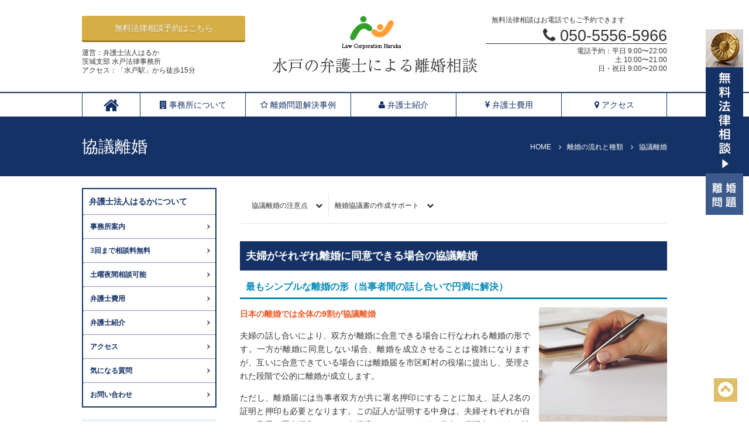

--- FILE ---
content_type: text/html; charset=UTF-8
request_url: https://www.law-haruka-mitorikon.com/pattern/consent/
body_size: 7003
content:
<!DOCTYPE html>
<html lang="ja">
<head>
<meta charset="UTF-8">
<meta http-equiv="x-ua-compatible" content="ie=edge">
<title>協議離婚｜水戸の弁護士による離婚の無料相談窓口</title>
<meta name="viewport" content="target-densitydpi=device-dpi, width=1080, maximum-scale=1.0, user-scalable=yes">
<link rel="shortcut icon" href="https://www.law-haruka-mitorikon.com/wp-content/themes/rikon-mito-PC/images/favicon.ico">
<link rel="stylesheet" href="https://www.law-haruka-mitorikon.com/wp-content/themes/rikon-mito-PC/style.css">
<link rel="stylesheet" href="https://www.law-haruka-mitorikon.com/wp-content/themes/rikon-mito-PC/css/common.css">
<link rel="stylesheet" href="https://maxcdn.bootstrapcdn.com/font-awesome/4.4.0/css/font-awesome.min.css">
<!--sliderPro-->
<link rel="stylesheet" href="https://www.law-haruka-mitorikon.com/wp-content/themes/ARANEDA-PC/js/slider-pro/slider-pro.min.css">
<!--[if lte IE 9]>
<script type="text/javascript" src="https://cdnjs.cloudflare.com/ajax/libs/flexibility/1.0.6/flexibility.js"></script>
<![endif]-->
<meta name='robots' content='max-image-preview:large' />

<!-- Google Tag Manager for WordPress by DuracellTomi -->
<script data-cfasync="false" type="text/javascript">//<![CDATA[
	var gtm4wp_datalayer_name = "dataLayer";
	var dataLayer = dataLayer || [];//]]>	
</script>
<!-- End Google Tag Manager for WordPress by DuracellTomi -->
<!-- All in One SEO Pack 2.8 by Michael Torbert of Semper Fi Web Design[117,148] -->
<meta name="description"  content="協議離婚の説明と流れについてのご紹介をしております。離婚の問題は弁護士法人はるかにおまかせください。浮気や不倫の慰謝料請求から財産分与、親権、養育費など、離婚に関するあらゆるお悩みを解決いたします。" />

<link rel="canonical" href="https://www.law-haruka-mitorikon.com/pattern/consent/" />
<!-- /all in one seo pack -->
<link rel='dns-prefetch' href='//s.w.org' />
<link rel='stylesheet' id='wp-block-library-css'  href='https://www.law-haruka-mitorikon.com/wp-includes/css/dist/block-library/style.min.css?ver=5.8.12' type='text/css' media='all' />
<script type='text/javascript' src='https://www.law-haruka-mitorikon.com/wp-includes/js/jquery/jquery.min.js?ver=3.6.0' id='jquery-core-js'></script>
<script type='text/javascript' src='https://www.law-haruka-mitorikon.com/wp-includes/js/jquery/jquery-migrate.min.js?ver=3.3.2' id='jquery-migrate-js'></script>
<script type='text/javascript' src='https://www.law-haruka-mitorikon.com/wp-content/plugins/duracelltomi-google-tag-manager/js/gtm4wp-form-move-tracker.js?ver=1.8.1' id='gtm4wp-form-move-tracker-js'></script>

<!-- Google Tag Manager for WordPress by DuracellTomi -->
<script data-cfasync="false" type="text/javascript">//<![CDATA[
	dataLayer.push({"pagePostType":"page","pagePostType2":"single-page","pagePostAuthor":"haruka"});//]]>
</script>
<script data-cfasync="false">//<![CDATA[
(function(w,d,s,l,i){w[l]=w[l]||[];w[l].push({'gtm.start':
new Date().getTime(),event:'gtm.js'});var f=d.getElementsByTagName(s)[0],
j=d.createElement(s),dl=l!='dataLayer'?'&l='+l:'';j.async=true;j.src=
'//www.googletagmanager.com/gtm.'+'js?id='+i+dl;f.parentNode.insertBefore(j,f);
})(window,document,'script','dataLayer','GTM-5GJQMPQ');//]]>
</script>
<!-- End Google Tag Manager -->
<!-- End Google Tag Manager for WordPress by DuracellTomi --><style type="text/css">.broken_link, a.broken_link {
	text-decoration: line-through;
}</style></head>
<body onload="initialize()">    

<!-- Google Tag Manager (noscript) -->
<noscript><iframe src="https://www.googletagmanager.com/ns.html?id=GTM-5GJQMPQ"
height="0" width="0" style="display:none;visibility:hidden"></iframe></noscript>
<!-- End Google Tag Manager (noscript) --><header class="hd-top">
<div class="common_header">
    <div class="left">
        <p><a class="btn style6" href="https://www.law-haruka-mitorikon.com/contact">無料法律相談予約はこちら</a></p>
        <ul>
            <li>運営：弁護士法人はるか</li>
            <li>茨城支部 水戸法律事務所</li>
            <li>アクセス：「水戸駅」から徒歩15分</li>
        </ul>
    </div>
    <div class="center">
        <a href="https://www.law-haruka-mitorikon.com/"><img src="https://www.law-haruka-mitorikon.com/wp-content/themes/rikon-mito-PC/images/common/logo.png" alt="ロゴ"></a>
    </div>
    <div class="right">
        <ul>
            <li>無料法律相談はお電話でもご予約できます</li>
            <li><i class="fa fa-phone" aria-hidden="true"></i> 050-5556-5966</li>
            <li>電話予約：平日 9:00〜22:00</li>
            <li>土 10:00〜21:00</li>
            <li>日・祝日 9:00〜20:00</li>
        </ul>
    </div>
</div><nav>
<ul id="MegaMenu" class="menu">
  <li><a class="home" href="https://www.law-haruka-mitorikon.com/"><i class="fa fa-home fa-2x" aria-hidden="true"></i></a></li>    
  <li class="dropmenu"><a href="https://www.law-haruka-mitorikon.com/about"><i class="fa fa-building" aria-hidden="true"></i> 事務所について</a>
    <ul>
    <div class="inner-3">
      <li class="menu1-1"><a href="https://www.law-haruka-mitorikon.com/free">3回まで相談料無料</a></li>
      <li class="menu1-2"><a href="https://www.law-haruka-mitorikon.com/guide">土曜夜間相談可能</a></li>
      <li class="menu1-3"><a href="https://www.law-haruka-mitorikon.com/lawyer">弁護士紹介</a></li>
    </div>
    </ul>
  </li>
  <li><a href="https://www.law-haruka-mitorikon.com/column"><i class="fa fa-star-o" aria-hidden="true"></i> 離婚問題解決事例</a></li>
  <li><a href="https://www.law-haruka-mitorikon.com/lawyer"><i class="fa fa-user" aria-hidden="true"></i> 弁護士紹介</a></li>
  <li><a href="https://www.law-haruka-mitorikon.com/fee"><i class="fa fa-jpy" aria-hidden="true"></i> 弁護士費用</a></li>
  <li><a href="https://www.law-haruka-mitorikon.com/access"><i class="fa fa-map-marker" aria-hidden="true"></i> アクセス</a></li>
</ul>
</nav>
</header><div class="title">
<div class="container">
<h1>協議離婚</h1>
<div class="breadcrumb"><ul><li itemscope itemtype="http://data-vocabulary.org/Breadcrumb"><a href="https://www.law-haruka-mitorikon.com/" class="home" itemprop="url" ><span itemprop="title">HOME</span></a></li><li itemscope itemtype="http://data-vocabulary.org/Breadcrumb"><a href="https://www.law-haruka-mitorikon.com/pattern/" itemprop="url" ><span itemprop="title">離婚の流れと種類</span></a></li><li itemscope itemtype="http://data-vocabulary.org/Breadcrumb"><span itemprop="title">協議離婚</span></li></ul></div></div>
</div>
<div class="wrapper">
<article class="content column2">
<!-- CONTENTS -->
<ul class="anchor">
<li><a href="#midashi-1">協議離婚の注意点</a></li>
<li><a href="#midashi-2">離婚協議書の作成サポート</a></li>
</ul>
<h2 class="h2_title1">夫婦がそれぞれ離婚に同意できる場合の協議離婚</h2>
<h3 class="title2">最もシンプルな離婚の形（当事者間の話し合いで円満に解決）</h3>
<div class="image-side">
<p><img class="floatright" src="https://www.law-haruka-mitorikon.com/wp-content/uploads/consent01.jpg" alt="夫婦の合意だけで離婚できる協議離婚" /><strong>日本の離婚では全体の9割が協議離婚</strong></p>
<p>夫婦の話し合いにより、双方が離婚に合意できる場合に行なわれる離婚の形です。一方が離婚に同意しない場合、離婚を成立させることは複雑になりますが、互いに合意できている場合には離婚届を市区町村の役場に提出し、受理された段階で公的に離婚が成立します。</p>
<p>ただし、離婚届には当事者双方が共に署名押印にすることに加え、証人2名の証明と押印も必要となります。この証人が証明する中身は、夫婦それぞれが自らの意思で署名押印したという事実についてですが、借金の保証人のような法的な義務を帯びたものではありません。また未成年の子供がいる場合、親権をどちらにするのか記入する必要もあります。</p>
</div>
<hr />
<h2 class="h2_title1" id="midashi-1">夫婦の合意があっても慎重にならなければならいポイント</h2>
<div class="image-side">
<p><img class="floatright" src="https://www.law-haruka-mitorikon.com/wp-content/uploads/consent02.jpg" alt="協議離婚の注意点" />離婚は当事者の同意がある場合、事務的には簡単な作業ですが、お互い早く離婚を成立させたいからと、決めておくべき項目を曖昧にしたり、簡単な口約束で離婚を手早くまとめてしまうと、後からトラブルになるケースがあります。</p>
<p>慰謝料や財産分与、養育費の設定など、離婚後スムーズに人生を最スタートさせるためにも、専門家に相談した上で離婚を成立させることをお勧めします。</p>
</div>
<hr />
<h3 class="title2">「言った言わない」を防止するための「離婚協議書」</h3>
<div class="image-side">
<p><img class="floatleft" src="https://www.law-haruka-mitorikon.com/wp-content/uploads/consent03.jpg" alt="「言った、言わない」の揉め事を防ぐ方法" />離婚を取り決める際には、大切な離婚条件を適切に確認しておく必要があります。慰謝料や養育費、財産分与など金銭的な給付が絡む重要な事柄については、必ず<strong>離婚協議書として文書化して保存しておくことをお勧めします。</strong></p>
<p>文書によって合意事項が保存されていた場合においても、約束内容が守られない不履行という事態も考えられます。このような場合にも適切に対処できるように、離婚協議書は公正証書にて作成することが肝要です。</p>
</div>
<hr />
<h3 class="title2" id="midashi-2">離婚協議書の作成サポートも承ります！</h3>
<div class="image-side">
<p><img class="floatright" src="https://www.law-haruka-mitorikon.com/wp-content/uploads/consent04.jpg" alt="離婚協議書の作成サポート" />「離婚協議書」は、婚姻関係解消時の取り決めを示す重要な契約書です。お子様の養育費や面会交流に関する事柄、住宅ローンを含めた財産の確認や借金の清算、熟年離婚の場合であれば年金分割に関するものもそれぞれ記入しておくべき必要な項目となります。</p>
<p>このような取り決め事項の詳細な文書化は、全て適切に網羅することが容易ではなく、個人レベルでは多くの不安が付きまとうものと言えるでしょう。このため、多くの協議離婚に携わってきた弁護士のサポートを受けることが最も安全な解決手段となります。</p>
<p>当事務所では、個々の離婚について適切に情報収取させていただき、離婚条件の定め方から離婚協議書に書くべき内容について適切にアドバイスさせていただきます。インターネットでの情報ではやはり不十分な要素も多いため、離婚協議書や離婚公正証書の作成実績が豊富にある当事務所にお任せください。</p>
<p><a class="btn style1" href="/document">離婚協議書作成サポートを詳しく見る</a></p>
</div> 
<!-- CONTENTS_END -->
</article>
<aside class="sidebar">
<!-- WEBサイトに出力される部分 --> 
<div class="sidebar01">
<h3>弁護士法人はるかについて</h3>
<ul class="sidenav"><li id="menu-item-359" class="menu-item menu-item-type-post_type menu-item-object-page menu-item-359"><a href="https://www.law-haruka-mitorikon.com/about/">事務所案内</a></li>
<li id="menu-item-360" class="menu-item menu-item-type-post_type menu-item-object-page menu-item-360"><a href="https://www.law-haruka-mitorikon.com/about/free/">3回まで相談料無料</a></li>
<li id="menu-item-361" class="menu-item menu-item-type-post_type menu-item-object-page menu-item-361"><a href="https://www.law-haruka-mitorikon.com/about/guide/">土曜夜間相談可能</a></li>
<li id="menu-item-362" class="menu-item menu-item-type-post_type menu-item-object-page menu-item-362"><a href="https://www.law-haruka-mitorikon.com/about/fee/">弁護士費用</a></li>
<li id="menu-item-363" class="menu-item menu-item-type-post_type menu-item-object-page menu-item-363"><a href="https://www.law-haruka-mitorikon.com/about/lawyer/">弁護士紹介</a></li>
<li id="menu-item-364" class="menu-item menu-item-type-post_type menu-item-object-page menu-item-364"><a href="https://www.law-haruka-mitorikon.com/about/access/">アクセス</a></li>
<li id="menu-item-365" class="menu-item menu-item-type-post_type menu-item-object-page menu-item-365"><a href="https://www.law-haruka-mitorikon.com/faq/">気になる質問</a></li>
<li id="menu-item-368" class="menu-item menu-item-type-post_type menu-item-object-page menu-item-368"><a href="https://www.law-haruka-mitorikon.com/contact/">お問い合わせ</a></li>
</ul></div>
<!----> 
        <!-- WEBサイトに出力される部分 --> 
<div class="sidebar02">
<h3>離婚MENU</h3>
<ul class="sidenav"><li id="menu-item-369" class="menu-item menu-item-type-post_type menu-item-object-page current-page-ancestor current-menu-ancestor current-menu-parent current-page-parent current_page_parent current_page_ancestor menu-item-has-children menu-item-369"><a href="https://www.law-haruka-mitorikon.com/pattern/">離婚の流れと種類</a>
<ul class="sub-menu">
	<li id="menu-item-370" class="menu-item menu-item-type-post_type menu-item-object-page current-menu-item page_item page-item-159 current_page_item menu-item-370"><a href="https://www.law-haruka-mitorikon.com/pattern/consent/" aria-current="page">協議離婚</a></li>
	<li id="menu-item-371" class="menu-item menu-item-type-post_type menu-item-object-page menu-item-371"><a href="https://www.law-haruka-mitorikon.com/pattern/mediation/">調停離婚</a></li>
	<li id="menu-item-372" class="menu-item menu-item-type-post_type menu-item-object-page menu-item-372"><a href="https://www.law-haruka-mitorikon.com/pattern/judicial/">裁判離婚</a></li>
</ul>
</li>
<li id="menu-item-373" class="menu-item menu-item-type-post_type menu-item-object-page menu-item-has-children menu-item-373"><a href="https://www.law-haruka-mitorikon.com/money/">お金の問題</a>
<ul class="sub-menu">
	<li id="menu-item-374" class="menu-item menu-item-type-post_type menu-item-object-page menu-item-374"><a href="https://www.law-haruka-mitorikon.com/money/compensation/">慰謝料について</a></li>
	<li id="menu-item-375" class="menu-item menu-item-type-post_type menu-item-object-page menu-item-375"><a href="https://www.law-haruka-mitorikon.com/money/distribution/">財産分与</a></li>
	<li id="menu-item-376" class="menu-item menu-item-type-post_type menu-item-object-page menu-item-376"><a href="https://www.law-haruka-mitorikon.com/money/split/">年金分割</a></li>
	<li id="menu-item-393" class="menu-item menu-item-type-post_type menu-item-object-page menu-item-393"><a href="https://www.law-haruka-mitorikon.com/money/married/">婚姻費用について</a></li>
</ul>
</li>
<li id="menu-item-378" class="menu-item menu-item-type-post_type menu-item-object-page menu-item-has-children menu-item-378"><a href="https://www.law-haruka-mitorikon.com/child/">子供の問題</a>
<ul class="sub-menu">
	<li id="menu-item-379" class="menu-item menu-item-type-post_type menu-item-object-page menu-item-379"><a href="https://www.law-haruka-mitorikon.com/child/parent/">親権について</a></li>
	<li id="menu-item-380" class="menu-item menu-item-type-post_type menu-item-object-page menu-item-380"><a href="https://www.law-haruka-mitorikon.com/child/meet/">面会交流について</a></li>
	<li id="menu-item-381" class="menu-item menu-item-type-post_type menu-item-object-page menu-item-381"><a href="https://www.law-haruka-mitorikon.com/child/support/">養育費について</a></li>
</ul>
</li>
<li id="menu-item-382" class="menu-item menu-item-type-post_type menu-item-object-page menu-item-has-children menu-item-382"><a href="https://www.law-haruka-mitorikon.com/reason/">離婚に必要な事由</a>
<ul class="sub-menu">
	<li id="menu-item-383" class="menu-item menu-item-type-post_type menu-item-object-page menu-item-383"><a href="https://www.law-haruka-mitorikon.com/reason/cheating/">不貞行為</a></li>
	<li id="menu-item-384" class="menu-item menu-item-type-post_type menu-item-object-page menu-item-384"><a href="https://www.law-haruka-mitorikon.com/reason/debt/">ギャンブル・借金</a></li>
	<li id="menu-item-385" class="menu-item menu-item-type-post_type menu-item-object-page menu-item-385"><a href="https://www.law-haruka-mitorikon.com/reason/dv/">DV・モラハラ</a></li>
	<li id="menu-item-386" class="menu-item menu-item-type-post_type menu-item-object-page menu-item-386"><a href="https://www.law-haruka-mitorikon.com/reason/mismatch/">性格の不一致</a></li>
</ul>
</li>
<li id="menu-item-387" class="menu-item menu-item-type-post_type menu-item-object-page menu-item-387"><a href="https://www.law-haruka-mitorikon.com/document/">離婚協議書サポート</a></li>
<li id="menu-item-834" class="menu-item menu-item-type-post_type menu-item-object-page menu-item-834"><a href="https://www.law-haruka-mitorikon.com/column/">離婚問題解決事例</a></li>
</ul></div>
<!----> 
        <!-- WEBサイトに出力される部分 -->
<div class="banner">
        	<div class="side-link">
<h2>リンク</h2>
<ul>
<li><a href="https://lawharuka.com/" target="_blank" rel="noopener noreferrer">はるかグループサイト</a></li>
<li><a href="https://www.law-haruka-mito.com/" target="_blank" rel="noopener noreferrer">茨城支部</a></li>
<li><a href="https://bengoshilabo.lawharuka.com/" target="_blank" rel="noopener noreferrer">弁護士ラボ</a></li>
</ul></div>
<!----> 
        </aside>
</div>
<!-- FIX Button -->
<div class="fix-btn">
<a href="https://www.law-haruka-mitorikon.com/contact/"><img src="https://www.law-haruka-mitorikon.com/wp-content/themes/rikon-mito-PC/images/common/fix-btn.png" alt="問い合わせフォーム"></a>
</div>
<!-- PAGE-TOP Button -->
<p class="page-top"><a href="#"><i class="fa fa-chevron-circle-up" aria-hidden="true"></i></a></p>
<footer id="footer">
<div class="common_footer">
<div class="left">
<p><img class="center" src="https://www.law-haruka-mitorikon.com/wp-content/uploads/privacymark.jpg" alt="プライバシーマーク" /></p>   
<ul>
<li>運営：弁護士法人はるか</li>
<li>茨城支部 水戸法律事務所</li>
<li>アクセス：「水戸駅」から徒歩5分</li>
</ul>
</div>
<div class="center">
<a href="https://www.law-haruka-mitorikon.com/"><img src="https://www.law-haruka-mitorikon.com/wp-content/themes/rikon-mito-PC/images/common/logo.png" alt="ロゴ"></a>
</div>
<div class="right">
<ul>
<li>無料法律相談はお電話でもご予約できます</li>
<li><i class="fa fa-phone" aria-hidden="true"></i> 050-5556-5966</li>
<li>電話予約：平日 8:00〜22:00</li>
<li>土 10:00〜21:00</li>
<li>日・祝日 9:00〜20:00</li>
</ul>
</div>
</div><div class="ft-bg">
<div class="ft-list wrapper">
<!-- FT-01 -->
<ul><li id="menu-item-325" class="menu-item menu-item-type-post_type menu-item-object-page menu-item-has-children menu-item-325"><a href="https://www.law-haruka-mitorikon.com/about/">事務所案内</a>
<ul class="sub-menu">
	<li id="menu-item-326" class="menu-item menu-item-type-post_type menu-item-object-page menu-item-326"><a href="https://www.law-haruka-mitorikon.com/about/free/">3回まで相談料無料</a></li>
	<li id="menu-item-327" class="menu-item menu-item-type-post_type menu-item-object-page menu-item-327"><a href="https://www.law-haruka-mitorikon.com/about/guide/">土曜夜間相談可能</a></li>
	<li id="menu-item-329" class="menu-item menu-item-type-post_type menu-item-object-page menu-item-329"><a href="https://www.law-haruka-mitorikon.com/about/lawyer/">弁護士紹介</a></li>
</ul>
</li>
<li id="menu-item-330" class="menu-item menu-item-type-post_type menu-item-object-page menu-item-330"><a href="https://www.law-haruka-mitorikon.com/about/access/">アクセス</a></li>
<li id="menu-item-328" class="menu-item menu-item-type-post_type menu-item-object-page menu-item-328"><a href="https://www.law-haruka-mitorikon.com/about/fee/">弁護士費用</a></li>
</ul><!-- FT-02 -->
<ul><li id="menu-item-331" class="menu-item menu-item-type-post_type menu-item-object-page current-page-ancestor current-menu-ancestor current-menu-parent current-page-parent current_page_parent current_page_ancestor menu-item-has-children menu-item-331"><a href="https://www.law-haruka-mitorikon.com/pattern/">離婚の流れと種類</a>
<ul class="sub-menu">
	<li id="menu-item-332" class="menu-item menu-item-type-post_type menu-item-object-page current-menu-item page_item page-item-159 current_page_item menu-item-332"><a href="https://www.law-haruka-mitorikon.com/pattern/consent/" aria-current="page">協議離婚</a></li>
	<li id="menu-item-333" class="menu-item menu-item-type-post_type menu-item-object-page menu-item-333"><a href="https://www.law-haruka-mitorikon.com/pattern/mediation/">調停離婚</a></li>
	<li id="menu-item-334" class="menu-item menu-item-type-post_type menu-item-object-page menu-item-334"><a href="https://www.law-haruka-mitorikon.com/pattern/judicial/">裁判離婚</a></li>
</ul>
</li>
<li id="menu-item-340" class="menu-item menu-item-type-post_type menu-item-object-page menu-item-340"><a href="https://www.law-haruka-mitorikon.com/document/">離婚協議書作成サポート</a></li>
<li id="menu-item-335" class="menu-item menu-item-type-post_type menu-item-object-page menu-item-has-children menu-item-335"><a href="https://www.law-haruka-mitorikon.com/reason/">離婚に必要な事由</a>
<ul class="sub-menu">
	<li id="menu-item-336" class="menu-item menu-item-type-post_type menu-item-object-page menu-item-336"><a href="https://www.law-haruka-mitorikon.com/reason/cheating/">不貞行為</a></li>
	<li id="menu-item-337" class="menu-item menu-item-type-post_type menu-item-object-page menu-item-337"><a href="https://www.law-haruka-mitorikon.com/reason/debt/">ギャンブル・借金</a></li>
	<li id="menu-item-338" class="menu-item menu-item-type-post_type menu-item-object-page menu-item-338"><a href="https://www.law-haruka-mitorikon.com/reason/dv/">DV・モラハラ</a></li>
	<li id="menu-item-339" class="menu-item menu-item-type-post_type menu-item-object-page menu-item-339"><a href="https://www.law-haruka-mitorikon.com/reason/mismatch/">性格の不一致</a></li>
</ul>
</li>
</ul><!-- FT-03 -->
<ul><li id="menu-item-341" class="menu-item menu-item-type-post_type menu-item-object-page menu-item-has-children menu-item-341"><a href="https://www.law-haruka-mitorikon.com/money/">お金の問題</a>
<ul class="sub-menu">
	<li id="menu-item-342" class="menu-item menu-item-type-post_type menu-item-object-page menu-item-has-children menu-item-342"><a href="https://www.law-haruka-mitorikon.com/money/compensation/">慰謝料について</a>
	<ul class="sub-menu">
		<li id="menu-item-343" class="menu-item menu-item-type-post_type menu-item-object-page menu-item-343"><a href="https://www.law-haruka-mitorikon.com/money/compensation/want/">慰謝料請求したい方</a></li>
		<li id="menu-item-344" class="menu-item menu-item-type-post_type menu-item-object-page menu-item-344"><a href="https://www.law-haruka-mitorikon.com/money/compensation/done/">慰謝料請求された方</a></li>
	</ul>
</li>
	<li id="menu-item-345" class="menu-item menu-item-type-post_type menu-item-object-page menu-item-345"><a href="https://www.law-haruka-mitorikon.com/money/distribution/">財産分与</a></li>
	<li id="menu-item-346" class="menu-item menu-item-type-post_type menu-item-object-page menu-item-346"><a href="https://www.law-haruka-mitorikon.com/money/split/">年金分割</a></li>
	<li id="menu-item-347" class="menu-item menu-item-type-post_type menu-item-object-page menu-item-347"><a href="https://www.law-haruka-mitorikon.com/money/married/">婚姻費用について</a></li>
</ul>
</li>
<li id="menu-item-348" class="menu-item menu-item-type-post_type menu-item-object-page menu-item-has-children menu-item-348"><a href="https://www.law-haruka-mitorikon.com/child/">子供の問題</a>
<ul class="sub-menu">
	<li id="menu-item-349" class="menu-item menu-item-type-post_type menu-item-object-page menu-item-349"><a href="https://www.law-haruka-mitorikon.com/child/parent/">親権について</a></li>
	<li id="menu-item-350" class="menu-item menu-item-type-post_type menu-item-object-page menu-item-350"><a href="https://www.law-haruka-mitorikon.com/child/meet/">面会交流について</a></li>
	<li id="menu-item-351" class="menu-item menu-item-type-post_type menu-item-object-page menu-item-351"><a href="https://www.law-haruka-mitorikon.com/child/support/">養育費について</a></li>
</ul>
</li>
</ul><!-- FT-04 -->
<ul><li id="menu-item-356" class="menu-item menu-item-type-post_type menu-item-object-page menu-item-356"><a href="https://www.law-haruka-mitorikon.com/column/">離婚問題解決事例</a></li>
<li id="menu-item-352" class="menu-item menu-item-type-post_type menu-item-object-page menu-item-352"><a href="https://www.law-haruka-mitorikon.com/faq/">気になる質問</a></li>
<li id="menu-item-353" class="menu-item menu-item-type-post_type menu-item-object-page menu-item-353"><a href="https://www.law-haruka-mitorikon.com/privacy/">個人情報保護方針</a></li>
<li id="menu-item-357" class="menu-item menu-item-type-post_type menu-item-object-page menu-item-357"><a href="https://www.law-haruka-mitorikon.com/contact/">お問い合わせ</a></li>
<li id="menu-item-358" class="menu-item menu-item-type-post_type menu-item-object-page menu-item-358"><a href="https://www.law-haruka-mitorikon.com/site-map/">サイトマップ</a></li>
</ul></div>
</div>
<p class="copyright">茨城・水戸で離婚に強い弁護士なら弁護士法人はるか</p>
</footer>
<script type="text/javascript">
  if(jQuery('.wpcf7').length){
    var wpcf7Elm = document.querySelector( '.wpcf7' );
    wpcf7Elm.addEventListener( 'wpcf7mailsent', function( event ) {
     location.replace('https://www.law-haruka-mitorikon.com/thanks');
   }, false );
  }
</script>
<script type='text/javascript' src='https://www.law-haruka-mitorikon.com/wp-content/themes/ARANEDA-PC/js/slider-pro/jquery.sliderPro.min.js?ver=4.1.2' id='slider-pro-js'></script>
<script type='text/javascript' src='https://www.law-haruka-mitorikon.com/wp-content/themes/ARANEDA-PC/js/page-top.js?ver=4.1.2' id='page-top-js'></script>
<script type='text/javascript' src='https://www.law-haruka-mitorikon.com/wp-content/themes/ARANEDA-PC/js/page-scroll.js?ver=4.1.2' id='page-scroll-js'></script>
<script type='text/javascript' src='https://www.law-haruka-mitorikon.com/wp-content/themes/ARANEDA-PC/js/page-accordion.js?ver=4.1.2' id='page-accordion-js'></script>
</body>
</html>

--- FILE ---
content_type: text/css
request_url: https://www.law-haruka-mitorikon.com/wp-content/themes/rikon-mito-PC/style.css
body_size: 2886
content:
/*
Theme Name: CHILD-PC
Template: ARANEDA-PC
*/
html, body, h1, h2, h3, h4, h5, ul, ol, dl, li, dt, dd, p, div, span, img, a, table, tr, th, td {
  margin: 0;
  padding: 0;
  border: 0;
  font-weight: normal;
  font-size: 100%;
  vertical-align:baseline;
  box-sizing: border-box;
}
article, header, footer, aside, figure, figcaption, nav, section { 
  display:block;
}
body {
  line-height: 1;
  -ms-text-size-adjust: 100%;
  -webkit-text-size-adjust: 100%;
}
li, ol, ul {
  list-style: none;
  list-style-type: none;
}
a {
  text-decoration: none;
}
a:hover {
  text-decoration: none;
}
a:hover img {
  opacity: 0.7;
}
html, body {
  width: 100%;
  height: 100%;
}
img {
  display: block;
}
/* -----------------------------------------------------------
トップページ
----------------------------------------------------------- */
.common_header .btn,
.common_footer .btn {
    padding: 1.2rem !important;
    width: 90%;
}
.common_header .left,
.common_footer .left {
    width: 31% !important;
}
.common_header .right,
.common_footer .right {
    width: 31% !important;
}
.common_footer {
    padding: 3rem 0;
}

nav {
    border-bottom: 0.2rem solid #153266;
    border-top: 0.2rem solid #153266;
    margin-top: 1rem;
}
nav .menu {
    margin: 0 auto;
}

/* -----------------------------------------------------------
Cont01
----------------------------------------------------------- */
.cont01 {
    background-color: #153266;
    margin-top: -2.5rem;
}
/* -----------------------------------------------------------
Cont02
----------------------------------------------------------- */
.cont02 {
}
.cont02 h3 {
    margin-bottom: 3rem;
}
.cont02 h4 {
    color: #098bb8;
    font-size: 1.6rem;
    font-weight: 700;
    margin-bottom: 1rem;
}
.cont02 .box-a {
    background: url("./images/top/cont02-bg01.png") no-repeat scroll right bottom;
    margin: 5em 0;
}
.cont02 .box-b {
    background: url("./images/top/cont02-bg02.png") no-repeat scroll left bottom;
    margin: 6em 0;
    overflow: hidden;
}
.cont02 .box-c {
    background: url("./images/top/cont02-bg03.png") no-repeat scroll right bottom;
    margin: 6em 0;
}

.cont02 .box-a .box,
.cont02 .box-c .box {
    width: 55%;
}
.cont02 .box-b .box {
    float: right;
    width: 55%;
}
/* -----------------------------------------------------------
Cont03
----------------------------------------------------------- */
.cont03 {
    background: url("./images/top/cont03-bg01.png") repeat scroll;
    border-top: 0.5rem solid #153266;
    padding-bottom: 5em;
}
.cont03 h2 img {
    margin: 0 auto 3rem;
}
.cont03 h3 {
    margin-bottom: 2rem;
}
.cont03 .box-a {
  -js-display: flex;
  display: -webkit-box;
  display: -ms-flexbox;
  display: flex;
  -ms-flex-wrap: wrap;
  flex-wrap: wrap;
  -webkit-box-pack:justify;
  -ms-flex-pack:justify;
  justify-content:space-between;
}
.cont03 .box-a a{ 
    width: calc(33% - 1%);
}
.cont03 .box-a img{
    width: 100%;
}
.cont03 .box-a .box-inner{ 
    background-color: #fff;
    padding: 1.4rem;
}
.cont03 .box-a .box-inner h4{
    color: #333;
    font-size: 2.2rem;
    margin-bottom: 1.4rem;
    text-align: center;
}
.cont03 .box-a .box-inner p{
    color: #333;
}
.cont03 .box-a a:hover h4,
.cont03 .box-a a:hover p {
    -webkit-transition: all .3s;
    transition: all .3s;
    color:#fff;
}
.cont03 .box-a a:hover .box-inner {
    -webkit-transition: all .3s;
    transition: all .3s;
    background-color: #098bb8;
}
.cont03 .box-b .inner-a {
    background: #fff url("./images/top/cont03-bg02.png") no-repeat scroll right 0;
    border: 0.3rem solid #153266;
    margin: 3rem 0;
    padding: 1em 3em;
}
.cont03 .box-b .inner-b {
    background: #fff url("./images/top/cont03-bg03.png") no-repeat scroll right 0;
    border: 0.3rem solid #153266;
    margin: 3rem 0;
    padding: 1em 3em;
}
.cont03 .box-b h4 {
    color: #153266;
    font-size: 2.5rem;
    margin-top: 1rem;
}
.cont03 .box-b span {
    color: #098bb8;
    font-size: 1.6rem;
    font-weight: 700;
    margin-bottom: 1rem;
}
.cont03 .box-b p {
    width: 67%;
}
.cont03 .box-c {
    margin-top: 8em;
}
.cont03 .box-c h3 {
    overflow: hidden;
}
.cont03 .box-c h4{
    font-size: 2.3rem;
    margin-bottom: 1.4rem;
    text-align: center;
}
.cont03 .box-c ul {
  -js-display: flex;
  display: -webkit-box;
  display: -ms-flexbox;
  display: flex;
  -ms-flex-wrap: wrap;
  flex-wrap: wrap;
  -webkit-box-pack:justify;
  -ms-flex-pack:justify;
  justify-content:space-between;
}
.cont03 .box-c ul li{
    border: 0.3rem solid #153266;
    margin-bottom: 2rem;
    padding: 1rem;
    width: calc(25% - 1%);
}
.cont03 .box-c ul li:hover{
    background-color: #098bb8;
    border-color: #098bb8;
    color: #fff;
    cursor: pointer;
    -webkit-transition: all .3s;
    transition: all .3s;
}
.cont03 .box-c ul li:first-child {
    background-color: #153266;
}
.cont03 .box-c ul li:first-child:hover {
    border-color: #153266;
    cursor: default;
}
.cont03 .box-c ul li:first-child h4{
    color: #fff;
}
.cont03 .box-c li img{
    margin: 4rem 0 2rem;
}

.cont03 .box-d {
    margin-top: 8rem;
}
.cont03 .box-d .box {
  -js-display: flex;
  display: -webkit-box;
  display: -ms-flexbox;
  display: flex;
  -ms-flex-wrap: wrap;
  flex-wrap: wrap;
  -webkit-box-pack:justify;
  -ms-flex-pack:justify;
  justify-content:space-between;
}
.cont03 .box-d .box .inner a{
    border: 0.1rem solid #153266;
    border-radius: 100%;
    color: #153266;
    font-size: 1.8rem;
    line-height: 19rem;
    width: 19rem;
    display: block;
    text-align: center;
}
.cont03 .box-d .box .inner a:hover{
    background-color: #098bb8;
    border: 0.1rem solid #098bb8;
    color: #fff;
    -webkit-transition: all .3s;
    transition: all .3s;
}
/* -----------------------------------------------------------
Cont04
----------------------------------------------------------- */
.cont04 {
    padding: 5rem 0;
}
.cont04 h2 img {
    margin: 3rem auto;
}
.cont04 h3 {
    font-size: 2.2rem !important;
    font-weight: 700;
}
.cont04 .box {
    border: 0.1rem solid #153266;
    background-color: #f5f4f3;
}
.cont04 .long {
    display: block;
    width: 40%;
    margin: 3rem auto 0;
    padding: 1rem;
}
/* -----------------------------------------------------------
Cont05
----------------------------------------------------------- */
.cont05 {
    background: url("./images/top/cont05-bg01.png") repeat scroll;
    color: #fff;
    padding: 3em 0;
}
.cont05 h2 img {
    margin: 0 auto 5rem;
}
.cont05 .box {
  -js-display: flex;
  display: -webkit-box;
  display: -ms-flexbox;
  display: flex;
  -ms-flex-wrap: wrap;
  flex-wrap: wrap;
 -webkit-box-align: center;
 -ms-flex-align: center;
 align-items: center;
 -webkit-box-pack: center;
 -ms-flex-pack: center;
 justify-content: center;
}
.cont05 .left {
    width: 42%;
}
.cont05 .right {
    border-left: 0.1rem dashed;
    margin-left: 3rem;
    padding-left: 3rem;
    width: calc(58% - 3rem);
}
.cont05 h3 {
    color: #fff !important;
    font-size: 1.8rem;
    padding-left: 8rem;
}
.cont05 .count-circle-d::before {
    border: medium none;
    color: #153266;
    font-size: 3rem;
    height: 5rem;
    top: 0;
    width: 5rem;
}
.cont05 hr {
    border: 0.2rem solid #fff;
    margin: 2rem 0;
}
.cont05 .style1 {
    background: none;
    border: 0.3rem solid #fff;
    color: #fff !important;
}
.cont05 .style1:hover {
    background: #fff;
    color: #153266 !important;
}
.cont05 .long {
    display: block;
    width: 40%;
    margin: 5rem auto 0;
    padding: 1rem;
}
/* -----------------------------------------------------------
Cont06
----------------------------------------------------------- */
.cont06 {
    padding: 5rem 0;
}
.cont06 h2 img {
    margin: 3rem auto;
}
.cont06 .box {
    background: url(./images/top/cont06-bg01.jpg) no-repeat scroll right 0;
}
.cont06 h3 {
    color: #153266;
    font-size: 1.8em;
    margin-bottom: 1.4rem;
}
.cont06 p {
    width: 45%;
}
/* -----------------------------------------------------------
Cont07
----------------------------------------------------------- */
.cont07 {
    padding: 5rem 0;
}
.cont07 .box {
  -js-display: flex;
  display: -webkit-box;
  display: -ms-flexbox;
  display: flex;
  -ms-flex-wrap: wrap;
  flex-wrap: wrap;
  -webkit-box-pack:justify;
  -ms-flex-pack:justify;
  justify-content:space-between;
}
.cont07 .box a{ 
    width: calc(33% - 1%);
}
.cont07 .box img{
    width: 100%;
}
.cont07 .box .box-inner{ 
    background-color: #eee;
    padding: 1.4rem;
}
.cont07 .box .box-inner h4{
    color: #333;
    font-size: 2.2rem;
    margin-bottom: 1.4rem;
    text-align: center;
}
.cont07 .box .box-inner p{
    color: #333;
}
.cont07 .box a:hover h4,
.cont07 .box a:hover p {
    -webkit-transition: all .3s;
    transition: all .3s;
    color:#fff;
}
.cont07 .box a:hover .box-inner {
    -webkit-transition: all .3s;
    transition: all .3s;
    background-color: #098bb8;
}
/* -----------------------------------------------------------
Cont08
----------------------------------------------------------- */
.cont08 {
    background: url(./images/top/cont08-bg01.png) repeat-x scroll 0 0;
}
.cont08 .wrapper{
    background: url(./images/top/cont08-bg02.png) no-repeat scroll right bottom;
}
.cont08 .left{
    width: 62%;
}
.cont08 h3 {
    margin: 3rem 0;
}
.cont08 table,
.cont08 td,
.cont08 th {
	border: none;
	border-collapse: collapse;
}
.cont08 table {
    margin-bottom:30px;
}
.cont08 td {
    padding: 0;
}
.cont08 th {
    padding: .3em 0;
    width: 6em;
    font-weight: 700;
}
/* -----------------------------------------------------------
Cont09
----------------------------------------------------------- */
.cont09 {
    padding-top: 5rem;
}
.cont09 h2 img {
    margin: 3rem auto ;
}
.cont09 .box {
    float: right;
    width: 55%;
}
.cont09 .box h3 {
    color: #153266;
    font-size: 2.2rem;
    font-weight: 700;
    margin-bottom: 2rem;
}
.cont09 .box th,
.cont09 .box td {
    border: none;
    padding: 0.5rem;
}
.cont09 .box th {
    font-weight: 700;
    width: 8rem;
}

/* -----------------------------------------------------------
cont10
----------------------------------------------------------- */
.cont10 {
    padding: 30px 0;
}
.cont10 h2 {
    border-bottom: 1px solid;
    color: #153266;
    font-size: 2.2rem;
    font-weight: 700;
    margin-bottom: 15px;
}
.cont10 .inner01 {
  	-js-display: flex;
	display: -webkit-box;
	display: -ms-flexbox;
	display: flex;
	-ms-flex-wrap: wrap;
	flex-wrap: wrap;
	-webkit-box-pack: justify;
	-ms-flex-pack: justify;
	justify-content: space-between;
}
.cont10 .inner02 {
  	width: 230px;
}
.cont10 .inner02 h3 {
  	font-size: 22px;
    font-weight: 500;
    text-align: center;
}
.cont10 .inner02 h3 span {
  	font-size: 16px;
    margin-right: 10px;
}

/* -----------------------------------------------------------
Blog&News_Content
----------------------------------------------------------- */
.archive-flex {
    padding: 5rem 0;
}

/* -----------------------------------------------------------
中ページ
----------------------------------------------------------- */
/* -----------------------------------------------------------
弁護士費用（fee）
----------------------------------------------------------- */
.fee-table02 th {
    background-color: #f2f5f8;
}
.fee-table02 th:first-child {
    background-color: #f2f5f8;
    width: 36%;
}
.fee-table02 td {
    text-align: center;
}
.fee-table03 th {
    background-color: #f2f5f8;
}
.fee-table03 th:first-child {
    background-color: #f2f5f8;
    width: 36%;
}
.fee-table03 td {
    text-align: center;
    width: 32%;
}
.fee-table04 th {
    background-color: #f2f5f8;
}
.fee-table04 th:first-child {
    background-color: #f2f5f8;
    width: 25%;
}
.fee-table04 td {
    text-align: center;
    width: 25%;
}
.fee-table05 th {
    background-color: #f2f5f8;
}
.fee-table05 th:first-child {
    background-color: #f2f5f8;
    width: 25%;
}
.fee-table05 td {
    text-align: center;
    width: 18%;
}

/* -----------------------------------------------------------
Side-link
----------------------------------------------------------- */
.sidebar .side-link {
    border: 1px solid #153266;
    background: #eaf2ff;
    margin-top: 20px;
}
.sidebar .side-link h2 {
    background: #153266;
    text-align: center;
    line-height: 2.5em;
    margin: 0;
}
.sidebar .side-link ul {
    padding: 10px;
}
.sidebar .side-link ul li {
    font-size: 1.4rem;
    line-height: 1.8em;
    list-style: inside;
}
.sidebar .side-link ul li a {
    color: #333;
}
.sidebar .side-link ul li a:hover {
    color: #ff9e35;
    text-decoration: underline;
}
/* -----------------------------------------------------------
contactform
----------------------------------------------------------- */
.contactform .info_ttl {
    background: #eee;
    font-weight: 700;
    margin: 6px 10px;
    padding: 10px;
    text-align: center;
}
.contactform .infobox {
    border: 3px solid #ddd;
    height: 180px;
    margin: 6px 10px 15px;
    padding: 10px;
    overflow: scroll;
}
.contactform .infobox p {
    font-size: 12px;
}
.contactform .infobox .ttl01 {
    font-size: 13px;
    color: #d50000;
}

--- FILE ---
content_type: text/css
request_url: https://www.law-haruka-mitorikon.com/wp-content/themes/rikon-mito-PC/css/common.css
body_size: 12738
content:
@charset "UTF-8";
/* -----------------------------------------------------------
ベースカラー
----------------------------------------------------------- */
/* -- BODY背景 -- */
/* -- BODYテキスト -- */
/* -- メインカラー（h2、ボタン1） -- */
/* -- サブカラー（ボタン2） -- */
/* -- アクセントカラー（h3、アイコン、テキスト装飾の色） -- */
/* -- BOX -- */
/* -- hr下線 -- */
/* -----------------------------------------------------------
ポイントカラー
----------------------------------------------------------- */
/* -- ヘッダー -- */
/* -- フッター -- */
/* -- サイドバー -- */
/* -- コンテンツ -- */
/* -----------------------------------------------------------
指定カラー（変更なし）
----------------------------------------------------------- */
/* -----------------------------------------------------------
指定カラー（同系色調整）【枠、テキスト】
----------------------------------------------------------- */
/* -----------------------------------------------------------
指定カラー（同系色調整）【BOX背景】
----------------------------------------------------------- */
/* -----------------------------------------------------------
ポイントアイコン
----------------------------------------------------------- */
/* -----------------------------------------------------------
指定アイコン（同種類調整）
----------------------------------------------------------- */
/* -----------------------------------------------------------
グローバルメニュー画像
----------------------------------------------------------- */
/* -----------------------------------------------------------
中ページコンテンツ背景画像（変更なし）
----------------------------------------------------------- */
/* -----------------------------------------------------------
ランキングページアイコン画像（変更なし）
----------------------------------------------------------- */
/* -----------------------------------------------------------
フォント（変更なし）
----------------------------------------------------------- */
/* -----------------------------------------------------------
@extend-elements
----------------------------------------------------------- */
/* -- FLEX-- */
.common_header, .common_footer, .dropmenu ul .inner-3, .dropmenu ul .inner-4, .dropmenu ul .inner-5, .ft-list, .archive-flex, .thumbnail-archive .thumbnail-box, .ranking-archive .ranking-box, .line1-box, .line2-box, .line3-box, .line4-box, .line5-box, .line1-box-border, .line2-box-border, .line3-box-border, .line4-box-border, .line5-box-border, .imp-box,
.imp-box-side, .imp-menu {
  -js-display: flex;
  display: -webkit-box;
  display: -ms-flexbox;
  display: -webkit-flex;
  display: flex;
  -ms-flex-wrap: wrap;
  -webkit-flex-wrap: wrap;
  flex-wrap: wrap;
  -webkit-box-pack: justify;
  -ms-flex-pack: justify;
  -webkit-justify-content: space-between;
  justify-content: space-between;
}

/* -----------------------------------------------------------
全体
----------------------------------------------------------- */
html {
  font-size: 62.5%;
}

body {
  background-color: #fff;
  color: #333;
  font-family: Hiragino Kaku Gothic Pro, ヒラギノ角ゴ Pro W3, メイリオ, Meiryo, Osaka, ＭＳ Ｐゴシック, Arial, sans-serif;
  font-size: 1.4rem;
  text-align: justify;
  line-height: 1.7;
}
body * {
  -webkit-box-sizing: border-box;
  -moz-box-sizing: border-box;
  box-sizing: border-box;
}

/* -----------------------------------------------------------
コンテンツ
----------------------------------------------------------- */
.wrapper {
  width: 1000px;
  margin: 0 auto;
  overflow: hidden;
}

a {
  cursor: pointer;
}

.under-shadow {
  box-shadow: 0 0.5rem 0.3rem -0.3rem rgba(0, 0, 0, 0.3);
  -webkit-box-shadow: 0 0.5rem 0.3rem -0.3rem rgba(0, 0, 0, 0.3);
  -moz-box-shadow: 0 0.5rem 0.3rem -0.3rem rgba(0, 0, 0, 0.3);
}

/* -----------------------------------------------------------
ヘッダー&フッター（COMMON）
----------------------------------------------------------- */
.hd-top {
  border-top: 1.7rem solid #fff;
  padding-top: 1rem;
}

.hd-line {
  background-color: #fff;
}
.hd-line h1 {
  color: #333;
  font-size: 1rem;
  line-height: 1.7rem;
  margin: 0 auto 1rem;
  width: 1000px;
}

/* --- COMMON ヘッダー&フッター --- */
.common_header {
  font-size: 1.2rem;
  margin: 0 auto;
  width: 1000px;
}
.common_header p, .common_header li {
  line-height: 1.3;
}
.common_header span {
  color: #d7ae45;
}
.common_header img {
  margin-bottom: 0.5rem;
}
.common_header .btn {
  font-size: 1.4rem;
  padding: 1rem 2rem;
}
.common_header .left {
  width: 28rem;
  text-align: left;
}
.common_header .right {
  width: 28rem;
  text-align: right;
}
.common_header .right li:first-child {
  margin-bottom: 0.5rem;
  padding-left: 1rem;
  text-align: left;
}
.common_header .right li:nth-child(2) {
  border-bottom: 0.1rem solid;
  font-size: 2.7rem;
  line-height: 1rem;
  margin-bottom: 0.5rem;
  text-align: right;
}
.common_header .center {
  text-align: center;
}

.common_footer {
  font-size: 1.2rem;
  margin: 3rem auto;
  width: 1000px;
}
.common_footer p, .common_footer li {
  line-height: 1.3;
}
.common_footer span {
  color: #d7ae45;
}
.common_footer img {
  margin-bottom: 0.5rem;
}
.common_footer .btn {
  font-size: 1.4rem;
  padding: 1rem 2rem;
}
.common_footer .left {
  width: 28rem;
  text-align: left;
}
.common_footer .right {
  width: 28rem;
  text-align: right;
}
.common_footer .right li:first-child {
  margin-bottom: 0.5rem;
  padding-left: 1rem;
  text-align: left;
}
.common_footer .right li:nth-child(2) {
  border-bottom: 0.1rem solid;
  font-size: 2.7rem;
  line-height: 1rem;
  margin-bottom: 0.5rem;
  text-align: right;
}
.common_footer .center {
  text-align: center;
}

/* -----------------------------------------------------------
グローバルメニュー
----------------------------------------------------------- */
nav {
  position: relative;
}

#MegaMenu ul {
  opacity: 0;
  top: 200%;
  visibility: hidden;
  -webkit-transition: 0.5s;
  -moz-transition: 0.5s;
  -o-transition: 0.5s;
  -ms-transition: 0.5s;
  transition: 0.5s;
}
#MegaMenu li:hover ul {
  top: 100%;
  visibility: visible;
  opacity: 1;
}

.menu {
  margin: 2rem auto 1rem;
  width: 1000px;
}
.menu:before {
  content: "";
  display: table;
}
.menu:after {
  content: "";
  display: table;
  clear: both;
}
.menu li {
  border-right: 0.1rem solid #153266;
  float: left;
  text-align: center;
  width: 18%;
}
.menu li:first-child {
  width: 10%;
  border-left: 0.1rem solid #153266;
}
.menu li a {
  color: #153266;
  display: block;
  line-height: 4rem;
}
.menu li a:hover {
  background-color: #153266;
  color: #fff;
  -webkit-transition: 0.5s;
  -moz-transition: 0.5s;
  -o-transition: 0.5s;
  -ms-transition: 0.5s;
  transition: 0.5s;
}
.menu li .home i {
  vertical-align: middle;
}

.dropmenu ul {
  background: #3c5a8c;
  left: 0;
  padding: 1rem;
  position: absolute;
  width: 100%;
  z-index: 9999;
}
.dropmenu ul .inner-3 {
  margin: 0 auto;
  width: 1000px;
}
.dropmenu ul .inner-3 li {
  background-position: right center;
  width: 31% !important;
}
.dropmenu ul .inner-3 li a {
  line-height: 5rem;
  padding: 2rem;
  text-align: left;
}
.dropmenu ul .inner-4 {
  margin: 0 auto;
  width: 1000px;
}
.dropmenu ul .inner-4 li {
  background-position: right center;
  width: 23% !important;
}
.dropmenu ul .inner-4 li a {
  line-height: 4rem;
  padding: 1rem;
  text-align: left;
}
.dropmenu ul .inner-5 {
  margin: 0 auto;
  width: 1000px;
}
.dropmenu ul .inner-5 li {
  background-position: top;
  width: 18% !important;
}
.dropmenu ul .inner-5 li a {
  padding-top: 13rem;
}
.dropmenu ul li {
  background-color: #fff;
  background-repeat: no-repeat;
  background-size: contain;
  border: none !important;
  margin: 1rem 1%;
}
.dropmenu ul li:hover > a {
  background: #3c5a8c;
  color: #fff;
  opacity: 0.5;
  -webkit-transition: 0.5s;
  -moz-transition: 0.5s;
  -o-transition: 0.5s;
  -ms-transition: 0.5s;
  transition: .5s;
}
.dropmenu ul .menu1-1 {
  background-image: url(../images/navi/menu1-1.jpg);
}
.dropmenu ul .menu1-2 {
  background-image: url(../images/navi/menu1-2.jpg);
}
.dropmenu ul .menu1-3 {
  background-image: url(../images/navi/menu1-3.jpg);
}
.dropmenu ul .menu1-4 {
  background-image: url(../images/navi/menu1-4.jpg);
}
.dropmenu ul .menu1-5 {
  background-image: url(../images/navi/menu1-5.jpg);
}
.dropmenu ul .menu1-6 {
  background-image: url(../images/navi/menu1-6.jpg);
}
.dropmenu ul .menu1-7 {
  background-image: url(../images/navi/menu1-7.jpg);
}
.dropmenu ul .menu1-8 {
  background-image: url(../images/navi/menu1-8.jpg);
}
.dropmenu ul .menu2-1 {
  background-image: url(../images/navi/menu2-1.jpg);
}
.dropmenu ul .menu2-2 {
  background-image: url(../images/navi/menu2-2.jpg);
}
.dropmenu ul .menu2-3 {
  background-image: url(../images/navi/menu2-3.jpg);
}
.dropmenu ul .menu2-4 {
  background-image: url(../images/navi/menu2-4.jpg);
}
.dropmenu ul .menu2-5 {
  background-image: url(../images/navi/menu2-5.jpg);
}
.dropmenu ul .menu2-6 {
  background-image: url(../images/navi/menu2-6.jpg);
}
.dropmenu ul .menu2-7 {
  background-image: url(../images/navi/menu2-7.jpg);
}
.dropmenu ul .menu2-8 {
  background-image: url(../images/navi/menu2-8.jpg);
}
.dropmenu ul .menu3-1 {
  background-image: url(../images/navi/menu3-1.jpg);
}
.dropmenu ul .menu3-2 {
  background-image: url(../images/navi/menu3-2.jpg);
}
.dropmenu ul .menu3-3 {
  background-image: url(../images/navi/menu3-3.jpg);
}
.dropmenu ul .menu3-4 {
  background-image: url(../images/navi/menu3-4.jpg);
}
.dropmenu ul .menu3-5 {
  background-image: url(../images/navi/menu3-5.jpg);
}
.dropmenu ul .menu3-6 {
  background-image: url(../images/navi/menu3-6.jpg);
}
.dropmenu ul .menu3-7 {
  background-image: url(../images/navi/menu3-7.jpg);
}
.dropmenu ul .menu3-8 {
  background-image: url(../images/navi/menu3-8.jpg);
}
.dropmenu ul .menu4-1 {
  background-image: url(../images/navi/menu4-1.jpg);
}
.dropmenu ul .menu4-2 {
  background-image: url(../images/navi/menu4-2.jpg);
}
.dropmenu ul .menu4-3 {
  background-image: url(../images/navi/menu4-3.jpg);
}
.dropmenu ul .menu4-4 {
  background-image: url(../images/navi/menu4-4.jpg);
}
.dropmenu ul .menu4-5 {
  background-image: url(../images/navi/menu4-5.jpg);
}
.dropmenu ul .menu4-6 {
  background-image: url(../images/navi/menu4-6.jpg);
}
.dropmenu ul .menu4-7 {
  background-image: url(../images/navi/menu4-7.jpg);
}
.dropmenu ul .menu4-8 {
  background-image: url(../images/navi/menu4-8.jpg);
}

/* -----------------------------------------------------------
コンタクトフォーム
----------------------------------------------------------- */
.contactform .outline {
  border: 0.3rem solid #e5e5e5;
  padding: 1rem;
}
.contactform tr {
  border-bottom: 1px dotted #e5e5e5;
}
.contactform th {
  background-color: #f2f5f8;
  font-weight: 700;
  width: 33%;
  padding: 2rem 2%;
}
.contactform td {
  padding: 2rem 2%;
}
.contactform input, .contactform select {
  border: 0.2rem solid #e5e5e5;
  border-radius: 0.5rem;
  font-size: 1.4rem;
  height: 3rem;
  line-height: 3rem;
  margin-bottom: 1rem;
  padding-left: 1rem;
  width: 60%;
}
.contactform textarea {
  border: 0.2rem solid #e5e5e5;
  border-radius: 0.5rem;
  font-size: 1.4rem;
  height: 10rem;
  line-height: 3rem;
  margin-bottom: 1rem;
  padding-left: 1rem;
  width: 90%;
}

.contactform input[type="radio"], .contactform input[type="checkbox"] {
  height: auto;
  margin: 1rem;
  -webkit-transform: scale(2, 2);
  transform: scale(2, 2);
  -webkit-transform-origin: right bottom 0;
  transform-origin: right bottom 0;
  width: auto;
}
.contactform input[type=submit] {
  background-color: #153266;
  border: 0.1rem solid #153266;
  color: #fff !important;
  display: block;
  height: 8rem;
  font-size: 3rem;
  margin: 3rem auto;
  padding: 2rem 10rem;
  text-align: center;
  -webkit-transition: all 0.3s ease 0s;
  transition: all 0.3s ease 0s;
}
.contactform input[type=submit]::before, .contactform input[type=submit]::after {
  position: absolute;
  z-index: -1;
  display: block;
  content: '';
  background: #153266;
}
.contactform input[type=submit]:hover {
  text-decoration: none !important;
  background: #fff;
  color: #153266 !important;
  cursor: pointer;
}
.contactform input[type=submit]::before, .contactform input[type=submit]::after {
  background: #153266;
}

.m-alert {
  background-color: #bf0116;
  color: #fff;
  font-size: 1rem;
  margin-right: 1rem;
  padding: 0.5rem 1rem;
}

.indent {
  width: 100%;
}

.ex {
  background-color: #f2f5f8;
  font-style: normal;
  margin-right: 1rem;
  padding: 0.2rem 1rem;
}

.sent .forminner {
  display: none;
}

/* -----------------------------------------------------------
フッター
----------------------------------------------------------- */
.ft-bg {
  background: #153266;
  padding: 3rem 0;
}

/* ---- フッターリスト ---- */
.ft-list li {
  line-height: 1.7;
}
.ft-list ul li {
  font-size: 1.5rem;
}
.ft-list ul li:before {
  color: #fff;
  content: " ";
  font-family: FontAwesome;
  margin-right: 1rem;
}
.ft-list ul li li {
  padding-left: 1rem;
  font-size: 1.3rem;
}
.ft-list ul li li:before {
  content: " ";
  font-family: FontAwesome;
  margin-right: 1rem;
}
.ft-list ul li li li {
  font-size: 1.1rem;
  padding-left: 1rem;
}
.ft-list ul a {
  color: #fff;
}
.ft-list ul a:hover {
  color: #bf0116;
  text-decoration: underline;
}

/* ---- copyright ---- */
p.copyright {
  background: #0e2144;
  color: #fff;
  margin: 0;
  padding: 1.5rem 0;
  text-align: center;
}

/* ---- fix-btn ---- */
@media screen and (min-width: 1180px) {
  .fix-btn {
    position: fixed;
    top: 5rem;
    right: 1rem;
  }
}
@media screen and (max-width: 1179px) {
  .fix-btn {
    display: none;
  }
}
/* ---- TOPへ戻るボタン ---- */
.page-top {
  position: fixed;
  bottom: 2rem;
  right: 2rem;
}
.page-top a {
  background-color: #d7ae45;
  color: #fff;
  display: block;
  font-size: 3rem;
  line-height: 4rem;
  opacity: .8;
  text-align: center;
  width: 4rem;
  z-index: 999;
}
.page-top a:hover {
  opacity: .7;
}

/* -----------------------------------------------------------
サイドバー
----------------------------------------------------------- */
/* ---共通-- */
.sidebar {
  width: 23%;
  height: auto;
  float: left;
}
.sidebar img {
  margin-bottom: 1rem;
  width: 100%;
}
.sidebar h2 {
  color: #fff;
  font-size: 1.6rem;
  font-weight: 700;
  margin: 3rem 0 1rem;
  padding: 1rem 0;
  background-color: #153266;
  text-align: center;
}

.sidebar01 {
  border: 0.2rem solid #153266;
  margin-bottom: 2rem;
}
.sidebar01 h3 {
  color: #153266;
  font-weight: 700;
  padding: 1rem;
}
.sidebar01 ul.sidenav {
  position: relative;
}
.sidebar01 ul.sidenav li {
  background-color: #fff;
  border-top: 0.1rem dotted #153266;
}
.sidebar01 ul.sidenav li:hover {
  background-color: #eaf2ff;
  position: relative;
}
.sidebar01 ul.sidenav li:hover > ul {
  visibility: visible;
}
.sidebar01 ul.sidenav li a {
  color: #153266;
  font-weight: 700;
  font-size: 1.2rem;
  display: block;
  padding: 1rem 1.2rem;
}
.sidebar01 ul.sidenav li a:after {
  font-family: FontAwesome;
  color: #153266;
  content: " ";
  position: absolute;
  right: 1rem;
}
.sidebar01 ul.sidenav ul {
  border: 0.2rem solid #153266;
  left: 100%;
  position: absolute;
  top: 0;
  visibility: hidden;
  width: 23rem;
  z-index: 9999;
}
.sidebar01 ul.sidenav ul a {
  padding: 0.8rem;
}
.sidebar01 ul.sidenav ul li:first-child {
  border-top: medium none;
}
.sidebar01 ul.sidenav .sub-menu a {
  font-weight: 400;
}

.sidebar02 {
  background-color: #eaf2ff;
  margin-bottom: 2rem;
  padding: 1rem 1.5rem;
}
.sidebar02 h3 {
  border-bottom: 0.1rem dotted #153266;
  color: #153266;
  font-size: 1.6rem;
  font-weight: 700;
  margin-bottom: 1rem;
  padding: 1.5rem 0;
}
.sidebar02 .sidenav li {
  line-height: 4rem;
  position: relative;
}
.sidebar02 .sidenav li:before {
  color: #153266;
  font-family: FontAwesome;
  content: " ";
  padding-left: 0.5rem;
  position: absolute;
}
.sidebar02 .sidenav li a {
  color: #153266;
  display: block;
  font-size: 1.4rem;
  font-weight: 700;
  padding-left: 2rem;
}
.sidebar02 .sidenav li a:hover {
  opacity: .7;
}
.sidebar02 .sidenav .sub-menu {
  margin-bottom: 1rem;
}
.sidebar02 .sidenav .sub-menu li {
  border-bottom: 0.05rem dashed #7895d1;
  line-height: 4rem;
}
.sidebar02 .sidenav .sub-menu li:before {
  color: #153266;
  content: " ";
  font-size: 1.2rem;
  font-family: FontAwesome;
  padding-left: 1rem;
  position: absolute;
}
.sidebar02 .sidenav .sub-menu li a {
  color: #6f6f6f;
  font-size: 1.2rem;
  padding-left: 3rem;
}
.sidebar02 .sidenav .sub-menu a:hover {
  text-decoration: underline;
}

/* -----------------------------------------------------------
ブログ
----------------------------------------------------------- */
/* ---- トップページ（ブログ、新着情報） ---- */
.archive-flex {
  margin: 0 auto;
  width: 1000px;
}
.archive-flex .btn {
  padding: 0.3rem 2rem;
  font-size: 1.2rem;
}

.top-blog {
  width: calc(70% - 2rem);
}
.top-blog h2 {
  font-size: 2.5rem;
  border-bottom: 0.1rem solid #6f6f6f;
  margin-bottom: 2rem;
}
.top-blog h2 span {
  color: #6f6f6f;
  font-size: 1.2rem;
  margin-left: 2rem;
}
.top-blog ul {
  height: 26rem;
}
.top-blog li {
  line-height: 4rem;
  overflow: hidden;
}
.top-blog a {
  color: #333;
}
.top-blog a .date {
  float: left;
  width: 12rem;
  position: relative;
  font-family: Open Sans;
  font-style: italic;
  font-weight: 700;
}
.top-blog a .date:before {
  content: " ";
  font-family: FontAwesome;
  font-size: 1.8rem;
  position: absolute;
  right: 0;
}
.top-blog a .post-title {
  margin-left: 1rem;
}
.top-blog a .post-title:hover {
  color: #098bb8;
  -webkit-transition: all .3s;
  transition: all .3s;
}

.top-news {
  width: calc(30% - 2rem);
}
.top-news h2 {
  font-size: 2.5rem;
  border-bottom: 0.1rem solid #6f6f6f;
  margin-bottom: 2rem;
}
.top-news h2 span {
  color: #6f6f6f;
  font-size: 1.2rem;
  margin-left: 2rem;
}
.top-news .news-box {
  height: 22rem;
  overflow: auto;
  margin-bottom: 4rem;
}
.top-news .inner {
  padding: 1rem 0;
  border-bottom: 0.1rem dashed #6f6f6f;
}
.top-news a {
  color: #333;
}
.top-news a:hover {
  color: #098bb8;
  -webkit-transition: all .3s;
  transition: all .3s;
}
.top-news .post-title {
  font-size: 1.2rem;
  margin-bottom: 1rem;
}
.top-news .date {
  color: #6f6f6f;
  font-size: 1rem;
  text-align: right;
  margin-bottom: 0;
  font-family: Open Sans;
  font-style: italic;
  margin-right: 1rem;
}

/* ---- トップページ（コラム、ランキングサムネイル） あとで変更 */
.thumbnail-top {
  border: 2px solid #f2f5f8;
  margin-bottom: 1rem;
}
.thumbnail-top h3 {
  background-color: #098bb8;
  color: #fff;
  font-weight: 700;
  margin: 0;
  padding: 0.5rem 0;
  text-align: center;
}
.thumbnail-top .thumbnail-box {
  border-bottom: 2px solid #f2f5f8;
  overflow: hidden;
  padding: 0.5rem;
}
.thumbnail-top .thumbnail-box:hover {
  -webkit-transition: all .3s;
  transition: all .3s;
  background-color: #f5f4f3;
}
.thumbnail-top .thumbnail-img {
  display: inline;
  float: left;
  margin-right: 0.5rem;
  width: 30%;
}
.thumbnail-top .thumbnail-img img {
  height: auto;
  width: 100%;
}
.thumbnail-top p {
  margin: 0;
}
.thumbnail-top a {
  color: #333;
}

.top-ranking a {
  color: #333;
}
.top-ranking a:hover {
  -webkit-transition: all .3s;
  transition: all .3s;
  color: #d7ae45;
}
.top-ranking p {
  font-size: medium !important;
}
.top-ranking img {
  width: 100%;
  height: auto;
}

/* ---- 投稿（ブログ、新着情報、コラム、ランキング）共通ページ ---- */
.post h2 {
  font-size: 2.2rem !important;
  font-weight: 400 !important;
  margin: 0 0 1rem !important;
}
.post .post-title {
  color: #153266;
  padding: 0.5rem 0 0.5rem 1rem;
  border-left: 0.6rem solid #153266;
  border-bottom: 1px solid #153266;
  margin-bottom: 3rem !important;
}
.post .date {
  margin-bottom: .3rem;
  font-family: Open Sans;
  font-style: italic;
}
.post .date:before {
  content: " ";
  margin-right: .5rem;
  font-family: FontAwesome;
}
.post .post-date {
  line-height: 4rem;
  font-family: Open Sans;
  font-style: italic;
}
.post .post-date span {
  background-color: #d7ae45;
  color: #fff;
  padding: 1rem 2rem;
}
.post a {
  color: #333 !important;
}
.post a:hover {
  text-decoration: none !important;
}

/* ---- 投稿（新着情報）一覧ページ ---- */
.news-archive ul {
  border-top: 0.05rem solid #6f6f6f;
}
.news-archive ul a {
  border-bottom: 0.1rem dashed #6f6f6f;
  display: block;
  min-height: 8rem;
  padding: 1rem 0;
}
.news-archive ul a:hover {
  color: #098bb8 !important;
  -webkit-transition: all .3s !important;
  transition: all .3s !important;
}
.news-archive ul .date {
  display: inline-block;
  margin-right: 5rem;
  vertical-align: top;
}
.news-archive ul .text {
  display: inline-block;
  width: 75%;
}

/* ---- 投稿（ブログ、コラムサムネイル）一覧ページ ---- */
.thumbnail-archive .thumbnail-box {
  border-bottom: 0.05rem dashed #6f6f6f;
  padding-top: 2rem;
}
.thumbnail-archive .thumbnail-box:hover {
  -webkit-transition: all .3s;
  transition: all .3s;
  background-color: #f2f5f8;
}
.thumbnail-archive .thumbnail-box .thumbnail-img {
  width: calc(34% - 3rem);
}
.thumbnail-archive .thumbnail-box .thumbnail-img img {
  height: auto;
  width: 100%;
}
.thumbnail-archive .thumbnail-box .thumbnail-text {
  margin-right: 2rem;
  width: calc(66% - 3rem);
}
.thumbnail-archive .thumbnail-box .thumbnail-text .date {
  color: #6f6f6f;
  font-size: 1.2rem;
  margin-bottom: 1rem;
}

/* ---- 投稿（ランキングサムネイル）一覧ページ ---- */
.ranking-archive {
  border-top: 0.05rem dashed #6f6f6f;
}
.ranking-archive .ranking-box {
  border-bottom: 0.05rem dashed #6f6f6f;
  padding-top: 2rem;
  overflow: hidden;
}
.ranking-archive .ranking-box h2 {
  margin: 0 !important;
}
.ranking-archive .ranking-box .ranking-img {
  width: calc(45% - 3rem);
}
.ranking-archive .ranking-box .ranking-img img {
  height: auto;
  width: 100%;
}
.ranking-archive .ranking-box .ranking-text {
  margin-right: 2rem;
  width: calc(55% - 3rem);
}
.ranking-archive .ranking-box .ranking-text .ranking-category {
  color: #6f6f6f !important;
  font-size: 1.2rem;
  margin-bottom: 0.5rem;
}
.ranking-archive .ranking-box .ranking-text a {
  color: #fff !important;
  float: right;
  margin: 0 0 1rem;
}
.ranking-archive .ranking-box .ranking-text a:hover {
  color: #153266 !important;
}

/* -----------------------------------------------------------
投稿（ブログ、新着情報、コラム、ランキング）ページサイドバナー
----------------------------------------------------------- */
/* ---- コラム人気記事一覧 ---- */
.popular-side {
  margin-bottom: 2rem;
}
.popular-side h3 {
  border-bottom: 0.3rem solid #153266;
  font-weight: 700;
  margin: 0;
  padding: 1rem 0;
  text-align: center;
}
.popular-side ol {
  counter-reset: number 0;
}
.popular-side li {
  border-bottom: 0.2rem solid #f2f5f8;
  min-height: 5rem;
  position: relative;
  padding: 1rem;
}
.popular-side li:last-child {
  border: none;
}
.popular-side li a {
  color: #333;
  display: block;
  padding-left: 4rem;
}
.popular-side li a:hover {
  -webkit-transition: all 0.3s;
  transition: all 0.3s;
  color: #d7ae45;
}
.popular-side li::before {
  border: 0.1rem solid;
  color: #098bb8;
  content: counter(number,decimal) " ";
  counter-increment: number 1;
  line-height: 3rem;
  position: absolute;
  text-align: center;
  width: 3rem;
}

/* ---- サイドバナーカテゴリ（コラム、ブログ） ---- */
.category-side {
  border: 1rem solid #f2f5f8;
  margin-bottom: 2rem;
}
.category-side h3 {
  background-color: #f2f5f8;
  font-weight: 700;
  margin: 0;
  padding: 1rem 0;
  text-align: center;
}
.category-side li {
  border-bottom: 0.2rem solid #f2f5f8;
}
.category-side li:last-child {
  border: none;
}
.category-side li a {
  color: #333;
  display: block;
  line-height: 4rem;
  padding-left: 1rem;
}
.category-side li a:hover {
  -webkit-transition: all 0.3s;
  transition: all 0.3s;
  background-color: #f2f5f8;
}

/* ---- サイドバナー新着（ブログ、新着情報） ---- */
.latest-side {
  border: 0.2rem solid #f2f5f8;
  margin-bottom: 2rem;
}
.latest-side h3 {
  background-color: #098bb8;
  color: #fff;
  font-weight: 700;
  margin: 0;
  padding: 1rem 0;
  text-align: center;
}
.latest-side li {
  border-bottom: 0.2rem solid #f2f5f8;
}
.latest-side li:last-child {
  border: none;
}
.latest-side li a {
  color: #333;
  display: block;
  line-height: 4rem;
  padding-left: 1rem;
}
.latest-side li a:hover {
  -webkit-transition: all 0.3s;
  transition: all 0.3s;
  background-color: #f2f5f8;
}

/* ---- サイドバナー新着（コラム、サムネイル付き） ---- */
.thumbnail-side-column {
  border: 0.2rem solid #f2f5f8;
  margin-bottom: 2rem;
}
.thumbnail-side-column h3 {
  background-color: #098bb8;
  color: #fff;
  font-weight: 700;
  margin: 0;
  padding: 1rem 0;
  text-align: center;
}
.thumbnail-side-column .thumbnail-box {
  border-bottom: 0.2rem solid #f2f5f8;
  overflow: hidden;
  min-height: 5em;
  padding: 1rem;
}
.thumbnail-side-column .thumbnail-box:hover {
  -webkit-transition: all 0.3s;
  transition: all 0.3s;
  background-color: #f2f5f8;
}
.thumbnail-side-column .thumbnail-img {
  float: left;
  margin-right: 0.5em;
  width: 30%;
}
.thumbnail-side-column .thumbnail-img img {
  margin-bottom: 0;
  height: auto;
  width: 100%;
}
.thumbnail-side-column p {
  margin: 0;
}
.thumbnail-side-column a {
  color: #333;
}

/* ---- サイドバナーランキング（ランキング、サムネイル付き） ---- */
.thumbnail-side-ranking {
  border-left: 0.2rem solid #153266;
  border-right: 0.2rem solid #153266;
  margin-bottom: 2rem;
}
.thumbnail-side-ranking h3 {
  background-color: #153266;
  color: #fff;
  font-weight: 700;
  margin: 0;
  padding: 1rem;
  text-align: center;
}
.thumbnail-side-ranking .rank-title {
  position: relative;
  margin-bottom: 0.5rem;
  padding: 0.5rem 0 0.5rem 4rem;
  border-bottom: 0.4rem solid #e5e5e5;
}
.thumbnail-side-ranking .rank-title::after {
  position: absolute;
  bottom: -0.4rem;
  left: 0;
  z-index: 2;
  content: '';
  width: 20%;
  height: 0.4rem;
  background-color: #153266;
}
.thumbnail-side-ranking .rank-title::before {
  background-color: #098bb8;
  border-radius: 100%;
  color: #fff;
  content: counter(number,decimal) " ";
  counter-increment: number 1;
  font-size: 2rem;
  height: 3rem;
  left: 0;
  margin-top: 1rem;
  position: absolute;
  text-align: center;
  top: -1rem;
  width: 3rem;
}
.thumbnail-side-ranking .ranking-category {
  color: #6f6f6f !important;
  font-size: 1.2rem;
  margin-bottom: 0.5rem;
}
.thumbnail-side-ranking .thumbnail-box {
  border-bottom: 2px solid #153266;
  overflow: hidden;
  padding: 1rem;
}
.thumbnail-side-ranking .thumbnail-box:hover {
  -webkit-transition: all 0.3s;
  transition: all 0.3s;
  background-color: #f2f5f8;
}
.thumbnail-side-ranking .thumbnail-img img {
  margin-bottom: 0;
  height: auto;
  width: 100%;
}
.thumbnail-side-ranking a {
  color: #333;
}

/* ---- サイドバナータグ（ランキング） ---- */
.rankingtag-side {
  border: 1rem solid #f2f5f8;
  margin-bottom: 2rem;
}
.rankingtag-side h3 {
  background-color: #f2f5f8;
  font-weight: 700;
  margin: 0;
  padding: 1rem 0;
  text-align: center;
}
.rankingtag-side li {
  border-bottom: 0.2rem solid #f2f5f8;
}
.rankingtag-side li:last-child {
  border: none;
}
.rankingtag-side li a {
  color: #333;
  display: block;
  line-height: 4rem;
  padding-left: 1rem;
}
.rankingtag-side li a:hover {
  -webkit-transition: all 0.3s;
  transition: all 0.3s;
  background-color: #f2f5f8;
}

/* -----------------------------------------------------------
ページネーション
----------------------------------------------------------- */
.pagination {
  margin: 3rem 0;
  padding: 1rem 0;
  position: relative;
  text-align: center;
}
.pagination span {
  background-color: #153266;
  color: #fff !important;
  display: block;
  float: left;
  margin: .1rem .1rem .1rem 0;
  padding: .6rem 1rem;
}
.pagination a {
  background-color: #153266;
  color: #fff !important;
  display: block;
  float: left;
  margin: .1rem .1rem .1rem 0;
  padding: .6rem 1rem;
}
.pagination a:hover {
  background-color: #d7ae45;
}
.pagination .current {
  padding: .6rem 1rem;
  background-color: #d7ae45;
}

.pagination-box {
  display: inline-block;
}

/* -----------------------------------------------------------
コンテンツ幅
----------------------------------------------------------- */
/* メインコンテンツ幅 */
.column1 {
  margin-bottom: 5rem;
  overflow: hidden;
}

.column2 {
  float: right;
  margin-bottom: 5rem;
  overflow: hidden;
  width: 73%;
}

/* コンテンツBOX（背景あり） */
.cont-box {
  background-color: #fff;
  border-bottom: 0.1rem solid #f2f5f8;
  margin: 0;
  padding: 2rem 3% 0;
}

/* -----------------------------------------------------------
中ページ
----------------------------------------------------------- */
/* ----- タイトル部分 ----- */
.title {
  background-color: #153266;
  line-height: 10rem;
  color: #fff;
}

.container {
  width: 1000px;
  margin: 0 auto 2rem;
  overflow: hidden;
}
.container h1 {
  width: 50%;
  float: left;
}

/* ----- コンテンツ共通 ----- */
.content h1 {
  background-color: #153266;
  border: 1px solid;
  color: #fff;
  font-size: 2rem;
  margin-bottom: 1rem;
  padding: .3rem 0;
  text-align: center;
}
.content ul {
  margin-bottom: 1.4rem;
}
.content .btn {
  margin: 2rem 1rem 0 0;
}
.content a {
  color: #098bb8;
}
.content a:hover {
  text-decoration: underline;
}

/* ----- 表示設定 ----- */
.pc-none {
  display: none !important;
}

/* ----- 下線 ----- */
hr {
  border-bottom: 0.1rem solid #fff;
  border-top: 0.1rem solid #fafafa;
  margin: 3rem 1%;
}

/* ----- パンくずリスト（Breadcrumb） ----- */
.breadcrumb {
  text-align: right;
  font-size: 1.2rem;
}
.breadcrumb ul {
  overflow: hidden;
  float: right;
}
.breadcrumb li {
  float: left;
}
.breadcrumb li:after {
  content: " ";
  font-family: FontAwesome;
  padding: 0 1rem;
}
.breadcrumb li:last-child:after {
  content: none;
}
.breadcrumb a {
  color: #fff;
}
.breadcrumb a:hover {
  text-decoration: underline;
}

/* ----- 配置 ----- */
.alignleft {
  text-align: left;
}

.alignright {
  text-align: right;
}

.aligncenter {
  text-align: center;
}

.floatleft {
  float: left;
  margin-right: 2%;
}

.floatright {
  float: right;
  margin-left: 2%;
}

.center {
  display: block;
  margin: 0 auto 1.4rem;
  max-width: 100%;
  text-align: center;
}

.image-side {
  margin-bottom: 1.4rem;
  overflow: hidden;
}
.image-side img {
  max-width: 30%;
}

/* ----- テーブル ----- */
table {
  border-collapse: collapse;
  margin-bottom: 1.4rem;
  width: 100%;
}

th, td {
  border: 0.1rem solid #e5e5e5;
  border-collapse: collapse;
  border-spacing: 0;
  line-height: 1.5;
  padding: 1rem 2%;
  text-align: left;
  vertical-align: middle;
  font-size: 1.3rem;
}

/* アンカーリンク */
.anchor {
  background-color: #fff;
  border-bottom: 0.1rem solid #e5e5e5;
  margin-bottom: 2rem;
  overflow: hidden;
  padding: 1rem;
  -js-display: flex;
  display: -webkit-box;
  display: -ms-flexbox;
  display: -webkit-flex;
  display: flex;
  font-size: 1.2rem;
}
.anchor li {
  border-right: 0.1rem solid #e5e5e5;
}
.anchor li:last-child {
  border-right: none;
}
.anchor li a {
  color: #333;
  display: block;
  padding: 1rem;
}
.anchor li a:after {
  content: " ";
  font-family: FontAwesome;
  padding-left: 1rem;
}
.anchor li a:hover {
  text-decoration: none;
}
.anchor li:hover {
  background-color: #f5f4f3;
}

/* -----------------------------------------------------------
テキスト・タイトル
----------------------------------------------------------- */
/* ----- テキスト設定 ----- */
p {
  margin-bottom: 1.4rem;
}

h1 {
  font-size: 2.8rem;
}

.content h2 {
  font-size: 1.8rem;
  font-weight: 700;
  margin: 3rem 0 1.4rem;
}
.content h3, .content h4 {
  font-size: 1.6rem;
  font-weight: 700;
  margin: 1.4rem 0;
}
.content h5 {
  font-size: 1.4rem;
  font-weight: 700;
  margin: 1.4rem 0;
}

strong {
  color: #ed5925;
}

.fs-xl {
  font-size: 2rem !important;
}

.fs-l {
  font-size: 1.8rem !important;
}

.fs-m {
  font-size: 1.6rem !important;
}

.fs-s {
  font-size: 1.4rem !important;
}

.fs-xs {
  font-size: 1.2rem !important;
}

.fw-b {
  font-weight: 700;
}

/* ----- テキストボーダー ----- */
.text-border {
  background: linear-gradient(transparent 50%, #f0e93a 50%) repeat scroll 0 0;
  padding-bottom: 0.2rem;
  font-weight: 700;
}

/* ----- h2タイトル ----- */
.h2_title1 {
  color: #fff;
  padding: 1rem;
  background-color: #153266;
}

.h2_title2 {
  color: #153266;
  padding: 0 0 0.5rem 1rem;
  border-bottom: 0.3rem solid #153266;
}

.h2_title3 {
  color: #153266;
  padding: 0 0 0.5rem 1rem;
  border-bottom: 0.3rem solid #153266;
}
.h2_title3:first-letter {
  font-size: 2.5rem;
}

.h2_title4 {
  color: #153266;
  padding: 0.5rem 0 0.5rem 1rem;
  border-left: 0.6rem solid #153266;
}

.h2_title5 {
  color: #153266;
  padding: 0.5rem 0 0.5rem 1rem;
  border-left: 0.6rem solid #153266;
  border-bottom: 1px solid #153266;
}

.h2_title6 {
  color: #153266;
  padding: 1rem;
  border: 0.1rem solid #153266;
}

.h2_title7 {
  color: #153266;
  padding: 0 0 0.5rem 1rem;
  border-bottom: 1px solid #153266;
}
.h2_title7 span {
  display: block;
  color: #153266;
  font-size: 1.2rem;
}

.h2_title8 {
  color: #153266;
  position: relative;
  text-align: center;
}
.h2_title8:before {
  position: absolute;
  top: 50%;
  z-index: 1;
  content: '';
  display: block;
  width: 100%;
  height: 0.1rem;
  background-color: #153266;
}
.h2_title8 span {
  background-color: #fff;
  display: inline-block;
  font-weight: 700;
  padding: 0 3rem;
  position: relative;
  text-align: left;
  z-index: 2;
}

.h2_title9 {
  color: #153266;
  position: relative;
  padding: 0 0 0.5rem 1rem;
  border-bottom: 0.4rem solid #e5e5e5;
}
.h2_title9::after {
  position: absolute;
  bottom: -0.4rem;
  left: 0;
  z-index: 2;
  content: '';
  width: 20%;
  height: 0.4rem;
  background-color: #153266;
}

.h2_title10 {
  color: #153266;
  font-family: Century Gothic;
  font-size: 3rem !important;
}

/* ----- h3,h4,h5,pタイトル ----- */
.title1 {
  color: #fff;
  padding: 1rem;
  background-color: #098bb8;
}

.title2 {
  color: #098bb8;
  padding: 0 0 0.5rem 1rem;
  border-bottom: 0.3rem solid #098bb8;
}

.title3 {
  color: #098bb8;
  padding: 0 0 0.5rem 1rem;
  border-bottom: 0.3rem solid #098bb8;
}
.title3:first-letter {
  font-size: 2.5rem;
}

.title4 {
  color: #098bb8;
  padding: 0.5rem 0 0.5rem 1rem;
  border-left: 0.6rem solid #098bb8;
}

.title5 {
  color: #098bb8;
  padding: 0.5rem 0 0.5rem 1rem;
  border-left: 0.6rem solid #098bb8;
  border-bottom: 1px solid #098bb8;
}

.title6 {
  color: #098bb8;
  padding: 1rem;
  border: 0.1rem solid #098bb8;
}

.title7 {
  color: #098bb8;
  padding: 0 0 0.5rem 1rem;
  border-bottom: 1px solid #098bb8;
}
.title7 span {
  display: block;
  color: #098bb8;
  font-size: 1.2rem;
}

.title8 {
  color: #098bb8;
  position: relative;
  text-align: center;
}
.title8:before {
  position: absolute;
  top: 50%;
  z-index: 1;
  content: '';
  display: block;
  width: 100%;
  height: 0.1rem;
  background-color: #098bb8;
}
.title8 span {
  background-color: #fff;
  display: inline-block;
  font-weight: 700;
  padding: 0 3rem;
  position: relative;
  text-align: left;
  z-index: 2;
}

.title9 {
  color: #098bb8;
  position: relative;
  padding: 0 0 0.5rem 1rem;
  border-bottom: 0.4rem solid #e5e5e5;
}
.title9::after {
  position: absolute;
  bottom: -0.4rem;
  left: 0;
  z-index: 2;
  content: '';
  width: 20%;
  height: 0.4rem;
  background-color: #098bb8;
}

.title10 {
  color: #098bb8;
  font-family: Century Gothic;
  font-size: 3rem !important;
}

/* -----------------------------------------------------------
テキスト装飾
----------------------------------------------------------- */
/* -- カウント -- */
.count-number1, .count-number2, .count-number3, .count-number4, .count-number5, .count-number6, .count-number7, .count-number8 {
  counter-reset: number 0;
}

ul .count-circle-a, ul .count-circle-b, ul .count-circle-c, ul .count-circle-d, ul .count-square-a, ul .count-square-b, ul .count-square-c, ul .count-square-d {
  margin-bottom: 1rem;
}

.count-circle-a {
  color: #333;
  position: relative;
  padding: 1rem 0 1rem 6rem;
  border-bottom: 0.1rem solid #098bb8;
}
.count-circle-a::before {
  background-color: #098bb8;
  border-radius: 100%;
  color: #fff;
  content: counter(number,decimal) " ";
  counter-increment: number 1;
  font-size: 2rem;
  height: 3.6rem;
  left: 0;
  margin-top: 1rem;
  padding-top: 0.4rem;
  position: absolute;
  text-align: center;
  top: -1rem;
  width: 4rem;
}

.count-circle-b {
  color: #333;
  position: relative;
  padding: 1rem 0 1rem 6rem;
  border-bottom: 0.1rem solid #098bb8;
}
.count-circle-b::before {
  background-color: #fff;
  border: 0.1rem solid;
  border-radius: 100%;
  color: #098bb8;
  content: counter(number,decimal) " ";
  counter-increment: number 1;
  font-size: 2rem;
  height: 3.6rem;
  left: 0;
  margin-top: 1rem;
  padding-top: 0.4rem;
  position: absolute;
  text-align: center;
  top: -1rem;
  width: 4rem;
}

.count-circle-c {
  color: #333;
  position: relative;
  padding: 1rem 0 1rem 6rem;
}
.count-circle-c::before {
  background-color: #098bb8;
  border-radius: 100%;
  color: #fff;
  content: counter(number,decimal) " ";
  counter-increment: number 1;
  font-size: 2rem;
  height: 3.6rem;
  left: 0;
  margin-top: 1rem;
  padding-top: 0.4rem;
  position: absolute;
  text-align: center;
  top: -1rem;
  width: 4rem;
}

.count-circle-d {
  color: #333;
  position: relative;
  padding: 1rem 0 1rem 6rem;
}
.count-circle-d::before {
  background-color: #fff;
  border: 0.1rem solid;
  border-radius: 100%;
  color: #098bb8;
  content: counter(number,decimal) " ";
  counter-increment: number 1;
  font-size: 2rem;
  height: 3.6rem;
  left: 0;
  margin-top: 1rem;
  padding-top: 0.4rem;
  position: absolute;
  text-align: center;
  top: -1rem;
  width: 4rem;
}

.count-square-a {
  color: #333;
  position: relative;
  padding: 1rem 0 1rem 6rem;
  border-bottom: 0.1rem solid #098bb8;
}
.count-square-a::before {
  background-color: #098bb8;
  color: #fff;
  content: counter(number,decimal) " ";
  counter-increment: number 1;
  font-size: 2rem;
  height: 3.6rem;
  left: 0;
  margin-top: 1rem;
  padding-top: 0.4rem;
  position: absolute;
  text-align: center;
  top: -1rem;
  width: 4rem;
}

.count-square-b {
  color: #333;
  position: relative;
  padding: 1rem 0 1rem 6rem;
  border-bottom: 0.1rem solid #098bb8;
}
.count-square-b::before {
  background-color: #fff;
  border: 0.1rem solid;
  color: #098bb8;
  content: counter(number,decimal) " ";
  counter-increment: number 1;
  font-size: 2rem;
  height: 3.6rem;
  left: 0;
  margin-top: 1rem;
  padding-top: 0.4rem;
  position: absolute;
  text-align: center;
  top: -1rem;
  width: 4rem;
}

.count-square-c {
  color: #333;
  position: relative;
  padding: 1rem 0 1rem 6rem;
}
.count-square-c::before {
  background-color: #098bb8;
  color: #fff;
  content: counter(number,decimal) " ";
  counter-increment: number 1;
  font-size: 2rem;
  height: 3.6rem;
  left: 0;
  margin-top: 1rem;
  padding-top: 0.4rem;
  position: absolute;
  text-align: center;
  top: -1rem;
  width: 4rem;
}

.count-square-d {
  color: #333;
  position: relative;
  padding: 1rem 0 1rem 6rem;
}
.count-square-d::before {
  background-color: #fff;
  border: 0.1rem solid;
  color: #098bb8;
  content: counter(number,decimal) " ";
  counter-increment: number 1;
  font-size: 2rem;
  height: 3.6rem;
  left: 0;
  margin-top: 1rem;
  padding-top: 0.4rem;
  position: absolute;
  text-align: center;
  top: -1rem;
  width: 4rem;
}

/* -- アイコン -- */
.icon-a:after {
  color: #098bb8;
  content: " ";
  font-family: FontAwesome;
  margin-left: 1rem;
}

.icon-b:before {
  color: #098bb8;
  content: " ";
  font-family: FontAwesome;
  margin-right: 1rem;
}

/* -- アイコンリスト -- */
.icon-list li:before {
  color: #098bb8;
  content: " ";
  font-family: FontAwesome;
  margin-right: 1rem;
}

/* -- アイコン種類 -- */
.icon1-b:before {
  content: " ";
}

.icon2-b:before {
  content: " ";
}

.icon3-b:before {
  content: " ";
}

.icon4-b:before {
  content: " ";
}

.icon5-b:before {
  content: " ";
}

.icon6-b:before {
  content: " ";
}

.icon7-b:before {
  content: " ";
}

.icon8-b:before {
  content: " ";
}

.icon9-b:before {
  content: " ";
}

.icon1-a:after {
  content: " ";
}

.icon2-a:after {
  content: " ";
}

.icon3-a:after {
  content: " ";
}

.icon4-a:after {
  content: " ";
}

.icon5-a:after {
  content: " ";
}

.icon6-a:after {
  content: " ";
}

.icon7-a:after {
  content: " ";
}

.icon8-a:after {
  content: " ";
}

.icon9-a:after {
  content: " ";
}

.icon1-li li:before {
  content: " ";
}

.icon2-li li:before {
  content: " ";
}

.icon3-li li:before {
  content: " ";
}

.icon4-li li:before {
  content: " ";
}

.icon5-li li:before {
  content: " ";
}

.icon6-li li:before {
  content: " ";
}

.icon7-li li:before {
  content: " ";
}

.icon8-li li:before {
  content: " ";
}

.icon9-li li:before {
  content: " ";
}

/* -- アイコン・カウント色 -- */
.icon-color0 .count-circle-a::before {
  background-color: #bf0116 !important;
}
.icon-color0 .count-square-a::before {
  background-color: #bf0116 !important;
}
.icon-color0 .count-circle-b::before {
  color: #bf0116 !important;
}
.icon-color0 .count-square-b::before {
  color: #bf0116 !important;
}
.icon-color0 li:before {
  color: #bf0116 !important;
}

.icon-color1 .count-circle-a::before {
  background-color: #6888d3 !important;
}
.icon-color1 .count-square-a::before {
  background-color: #6888d3 !important;
}
.icon-color1 .count-circle-b::before {
  color: #6888d3 !important;
}
.icon-color1 .count-square-b::before {
  color: #6888d3 !important;
}
.icon-color1 li:before {
  color: #6888d3 !important;
}

.icon-color2 .count-circle-a::before {
  background-color: #2a28ae !important;
}
.icon-color2 .count-square-a::before {
  background-color: #2a28ae !important;
}
.icon-color2 .count-circle-b::before {
  color: #2a28ae !important;
}
.icon-color2 .count-square-b::before {
  color: #2a28ae !important;
}
.icon-color2 li:before {
  color: #2a28ae !important;
}

.icon-color3 .count-circle-a::before {
  background-color: #0fa686 !important;
}
.icon-color3 .count-square-a::before {
  background-color: #0fa686 !important;
}
.icon-color3 .count-circle-b::before {
  color: #0fa686 !important;
}
.icon-color3 .count-square-b::before {
  color: #0fa686 !important;
}
.icon-color3 li:before {
  color: #0fa686 !important;
}

.icon-color4 .count-circle-a::before {
  background-color: #fe84ee !important;
}
.icon-color4 .count-square-a::before {
  background-color: #fe84ee !important;
}
.icon-color4 .count-circle-b::before {
  color: #fe84ee !important;
}
.icon-color4 .count-square-b::before {
  color: #fe84ee !important;
}
.icon-color4 li:before {
  color: #fe84ee !important;
}

.icon-color5 .count-circle-a::before {
  background-color: #724587 !important;
}
.icon-color5 .count-square-a::before {
  background-color: #724587 !important;
}
.icon-color5 .count-circle-b::before {
  color: #724587 !important;
}
.icon-color5 .count-square-b::before {
  color: #724587 !important;
}
.icon-color5 li:before {
  color: #724587 !important;
}

.icon-color6 .count-circle-a::before {
  background-color: #593814 !important;
}
.icon-color6 .count-square-a::before {
  background-color: #593814 !important;
}
.icon-color6 .count-circle-b::before {
  color: #593814 !important;
}
.icon-color6 .count-square-b::before {
  color: #593814 !important;
}
.icon-color6 li:before {
  color: #593814 !important;
}

.icon-color7 .count-circle-a::before {
  background-color: #d1c010 !important;
}
.icon-color7 .count-square-a::before {
  background-color: #d1c010 !important;
}
.icon-color7 .count-circle-b::before {
  color: #d1c010 !important;
}
.icon-color7 .count-square-b::before {
  color: #d1c010 !important;
}
.icon-color7 li:before {
  color: #d1c010 !important;
}

.icon-color8 .count-circle-a::before {
  background-color: #c2aa28 !important;
}
.icon-color8 .count-square-a::before {
  background-color: #c2aa28 !important;
}
.icon-color8 .count-circle-b::before {
  color: #c2aa28 !important;
}
.icon-color8 .count-square-b::before {
  color: #c2aa28 !important;
}
.icon-color8 li:before {
  color: #c2aa28 !important;
}

.icon-color9 .count-circle-a::before {
  background-color: #ed5925 !important;
}
.icon-color9 .count-square-a::before {
  background-color: #ed5925 !important;
}
.icon-color9 .count-circle-b::before {
  color: #ed5925 !important;
}
.icon-color9 .count-square-b::before {
  color: #ed5925 !important;
}
.icon-color9 li:before {
  color: #ed5925 !important;
}

.icon-color0:before {
  color: #bf0116;
}

.icon-color1:before {
  color: #6888d3;
}

.icon-color2:before {
  color: #2a28ae;
}

.icon-color3:before {
  color: #0fa686;
}

.icon-color4:before {
  color: #fe84ee;
}

.icon-color5:before {
  color: #724587;
}

.icon-color6:before {
  color: #593814;
}

.icon-color7:before {
  color: #d1c010;
}

.icon-color8:before {
  color: #c2aa28;
}

.icon-color9:before {
  color: #ed5925;
}

.icon-color0:after {
  color: #bf0116;
}

.icon-color1:after {
  color: #6888d3;
}

.icon-color2:after {
  color: #2a28ae;
}

.icon-color3:after {
  color: #0fa686;
}

.icon-color4:after {
  color: #fe84ee;
}

.icon-color5:after {
  color: #724587;
}

.icon-color6:after {
  color: #593814;
}

.icon-color7:after {
  color: #d1c010;
}

.icon-color8:after {
  color: #c2aa28;
}

.icon-color9:after {
  color: #ed5925;
}

/* -- テキスト色 -- */
.font-color0 {
  color: #bf0116 !important;
}

.font-color1 {
  color: #6888d3 !important;
}

.font-color2 {
  color: #2a28ae !important;
}

.font-color3 {
  color: #0fa686 !important;
}

.font-color4 {
  color: #fe84ee !important;
}

.font-color5 {
  color: #724587 !important;
}

.font-color6 {
  color: #593814 !important;
}

.font-color7 {
  color: #d1c010 !important;
}

.font-color8 {
  color: #c2aa28 !important;
}

.font-color9 {
  color: #ed5925 !important;
}

/* -- テキスト背景-- */
.font-background0 {
  background-color: #bf0116 !important;
  color: #fff !important;
  margin: 0 1rem 0 0;
  padding: 0.2rem 1rem;
}

.font-background1 {
  background-color: #6888d3 !important;
  color: #fff !important;
  margin: 0 1rem 0 0;
  padding: 0.2rem 1rem;
}

.font-background2 {
  background-color: #2a28ae !important;
  color: #fff !important;
  margin: 0 1rem 0 0;
  padding: 0.2rem 1rem;
}

.font-background3 {
  background-color: #0fa686 !important;
  color: #fff !important;
  margin: 0 1rem 0 0;
  padding: 0.2rem 1rem;
}

.font-background4 {
  background-color: #fe84ee !important;
  color: #fff !important;
  margin: 0 1rem 0 0;
  padding: 0.2rem 1rem;
}

.font-background5 {
  background-color: #724587 !important;
  color: #fff !important;
  margin: 0 1rem 0 0;
  padding: 0.2rem 1rem;
}

.font-background6 {
  background-color: #593814 !important;
  color: #fff !important;
  margin: 0 1rem 0 0;
  padding: 0.2rem 1rem;
}

.font-background7 {
  background-color: #d1c010 !important;
  color: #fff !important;
  margin: 0 1rem 0 0;
  padding: 0.2rem 1rem;
}

.font-background8 {
  background-color: #c2aa28 !important;
  color: #fff !important;
  margin: 0 1rem 0 0;
  padding: 0.2rem 1rem;
}

.font-background9 {
  background-color: #ed5925 !important;
  color: #fff !important;
  margin: 0 1rem 0 0;
  padding: 0.2rem 1rem;
}

/* -----------------------------------------------------------
BOX
----------------------------------------------------------- */
/* -- boxの枠なし -- */
.line1-box p {
  margin-bottom: 0;
}
.line1-box .box {
  margin: 1rem 0;
  width: calc(100%);
}
.line1-box h2 {
  margin-top: 0;
}
.line1-box h3, .line1-box h4, .line1-box h5 {
  font-size: 1.6rem;
  margin-top: 0;
}

.line2-box p {
  margin-bottom: 0;
}
.line2-box .box {
  margin: 1rem 0;
  width: calc(50% - 2rem);
}
.line2-box h2 {
  margin-top: 0;
}
.line2-box h3, .line2-box h4, .line2-box h5 {
  font-size: 1.6rem;
  margin-top: 0;
}

.line3-box p {
  margin-bottom: 0;
}
.line3-box .box {
  margin: 1rem 0;
  width: calc(33.3% - 1.5rem);
}
.line3-box .box p {
  font-size: 1.3rem;
}
.line3-box h2, .line3-box h3, .line3-box h4, .line3-box h5 {
  font-size: 1.4rem;
  margin-top: 0;
}

.line4-box p {
  margin-bottom: 0;
}
.line4-box .box {
  margin: 1rem 0;
  width: calc(25% - 1.2rem);
}
.line4-box .box p {
  font-size: 1.2rem;
}
.line4-box h2, .line4-box h3, .line4-box h4, .line4-box h5 {
  font-size: 1.4rem;
  margin-top: 0;
}

.line5-box p {
  margin-bottom: 0;
}
.line5-box .box {
  margin: 1rem 0;
  width: calc(20% - 1rem);
}
.line5-box .box p {
  font-size: 1rem;
}
.line5-box h2, .line5-box h3, .line5-box h4, .line5-box h5 {
  font-size: 1.4rem;
  margin-top: 0;
}

/* -- BOX枠のスタイル -- */
.line1-box-border .box {
  margin: 1rem 0;
  padding: 2rem 5% 1rem;
  width: calc(100%);
  border: 0.1rem solid #e5e5e5;
}
.line1-box-border h2 {
  margin-top: 0;
}
.line1-box-border h3, .line1-box-border h4, .line1-box-border h5 {
  font-size: 1.6rem;
  margin-top: 0;
}

.line2-box-border .box {
  margin: 1rem 0;
  padding: 1rem 1% 0;
  width: calc(50% - 1rem);
  border: 0.1rem solid #e5e5e5;
}
.line2-box-border h2 {
  margin-top: 0;
}
.line2-box-border h3, .line2-box-border h4, .line2-box-border h5 {
  font-size: 1.6rem;
  margin-top: 0;
}

.line3-box-border .box {
  margin: 1rem 0;
  padding: 1rem 1% 0;
  width: calc(33.3% - 1rem);
  border: 0.1rem solid #e5e5e5;
}
.line3-box-border .box p {
  font-size: 1.3rem;
}
.line3-box-border h2, .line3-box-border h3, .line3-box-border h4, .line3-box-border h5 {
  font-size: 1.4rem;
  margin-top: 0;
}

.line4-box-border .box {
  margin: 1rem 0;
  padding: 1rem 1% 0;
  width: calc(25% - 1rem);
  border: 0.1rem solid #e5e5e5;
}
.line4-box-border .box p {
  font-size: 1.2rem;
}
.line4-box-border h2, .line4-box-border h3, .line4-box-border h4, .line4-box-border h5 {
  font-size: 1.4rem;
  margin-top: 0;
}

.line5-box-border .box {
  margin: 1rem 0;
  padding: 1rem 1% 0;
  width: calc(20% - 0.8rem);
  border: 0.1rem solid #e5e5e5;
}
.line5-box-border .box p {
  font-size: 1rem;
}
.line5-box-border h2, .line5-box-border h3, .line5-box-border h4, .line5-box-border h5 {
  font-size: 1.4rem;
  margin-top: 0;
}

/* -- boxの背景のみ -- */
.no-border .box {
  border: none !important;
}

/* -- BOX枠のスタイル -- */
.box-border0 .box {
  border-radius: 1rem;
}

/* -- 背景ボックス（1LINEのみ） -- */
.box-light .box {
  margin: 1.4rem 0;
  padding: 1rem 2% 0;
  width: 100%;
  border-color: #f5f4f3;
  border-style: solid;
  border-width: 2rem 4rem;
}
.box-light h2, .box-light h3, .box-light h4, .box-light h5 {
  font-size: 1.6rem;
  margin-top: 0;
}
.box-light .box-color0 {
  border-color: #fffcfc !important;
}
.box-light .box-color1 {
  border-color: #f9fafd !important;
}
.box-light .box-color2 {
  border-color: #deddf7 !important;
}
.box-light .box-color3 {
  border-color: #f2fffc !important;
}
.box-light .box-color4 {
  border-color: #fefbfd !important;
}
.box-light .box-color5 {
  border-color: #f5f0f9 !important;
}
.box-light .box-color6 {
  border-color: #fff9f1 !important;
}
.box-light .box-color7 {
  border-color: #fefdf6 !important;
}
.box-light .box-color8 {
  border-color: #f5f0d1 !important;
}
.box-light .box-color9 {
  border-color: #fef8f5 !important;
}

/* -- BOXカラー -- */
.box-color .box {
  border-color: #153266 !important;
  background-color: #f5f4f3 !important;
}

.box-color0 .title1 {
  background-color: #bf0116;
}
.box-color0 .title2, .box-color0 .title3, .box-color0 .title4, .box-color0 .title5, .box-color0 .title6 {
  color: #bf0116;
  border-color: #bf0116;
}
.box-color0 .title7 {
  color: #bf0116;
  border-color: #bf0116;
}
.box-color0 .title7 span {
  color: #bf0116;
}
.box-color0 .title8 {
  color: #bf0116;
}
.box-color0 .title9 {
  color: #bf0116;
}
.box-color0 .title9::after {
  background-color: #bf0116;
}
.box-color0 .title10 {
  color: #bf0116;
}
.box-color0 .title11 {
  color: #bf0116;
  background-color: #fff;
}
.box-color0 .title11::after {
  border-color: #bf0116;
}
.box-color0 .title12 {
  border-color: #bf0116;
}
.box-color0 .title12::before {
  border-color: #bf0116;
}
.box-color0 .title13 {
  color: #bf0116;
  background-color: #fff;
}
.box-color0 .box {
  border-color: #bf0116 !important;
  background-color: #fffcfc !important;
}

.box-color1 .title1 {
  background-color: #6888d3;
}
.box-color1 .title2, .box-color1 .title3, .box-color1 .title4, .box-color1 .title5, .box-color1 .title6 {
  color: #6888d3;
  border-color: #6888d3;
}
.box-color1 .title7 {
  color: #6888d3;
  border-color: #6888d3;
}
.box-color1 .title7 span {
  color: #6888d3;
}
.box-color1 .title8 {
  color: #6888d3;
}
.box-color1 .title9 {
  color: #6888d3;
}
.box-color1 .title9::after {
  background-color: #6888d3;
}
.box-color1 .title10 {
  color: #6888d3;
}
.box-color1 .title11 {
  color: #6888d3;
  background-color: #fff;
}
.box-color1 .title11::after {
  border-color: #6888d3;
}
.box-color1 .title12 {
  border-color: #6888d3;
}
.box-color1 .title12::before {
  border-color: #6888d3;
}
.box-color1 .title13 {
  color: #6888d3;
  background-color: #fff;
}
.box-color1 .box {
  border-color: #6888d3 !important;
  background-color: #f9fafd !important;
}

.box-color2 .title1 {
  background-color: #2a28ae;
}
.box-color2 .title2, .box-color2 .title3, .box-color2 .title4, .box-color2 .title5, .box-color2 .title6 {
  color: #2a28ae;
  border-color: #2a28ae;
}
.box-color2 .title7 {
  color: #2a28ae;
  border-color: #2a28ae;
}
.box-color2 .title7 span {
  color: #2a28ae;
}
.box-color2 .title8 {
  color: #2a28ae;
}
.box-color2 .title9 {
  color: #2a28ae;
}
.box-color2 .title9::after {
  background-color: #2a28ae;
}
.box-color2 .title10 {
  color: #2a28ae;
}
.box-color2 .title11 {
  color: #2a28ae;
  background-color: #fff;
}
.box-color2 .title11::after {
  border-color: #2a28ae;
}
.box-color2 .title12 {
  border-color: #2a28ae;
}
.box-color2 .title12::before {
  border-color: #2a28ae;
}
.box-color2 .title13 {
  color: #2a28ae;
  background-color: #fff;
}
.box-color2 .box {
  border-color: #2a28ae !important;
  background-color: #deddf7 !important;
}

.box-color3 .title1 {
  background-color: #0fa686;
}
.box-color3 .title2, .box-color3 .title3, .box-color3 .title4, .box-color3 .title5, .box-color3 .title6 {
  color: #0fa686;
  border-color: #0fa686;
}
.box-color3 .title7 {
  color: #0fa686;
  border-color: #0fa686;
}
.box-color3 .title7 span {
  color: #0fa686;
}
.box-color3 .title8 {
  color: #0fa686;
}
.box-color3 .title9 {
  color: #0fa686;
}
.box-color3 .title9::after {
  background-color: #0fa686;
}
.box-color3 .title10 {
  color: #0fa686;
}
.box-color3 .title11 {
  color: #0fa686;
  background-color: #fff;
}
.box-color3 .title11::after {
  border-color: #0fa686;
}
.box-color3 .title12 {
  border-color: #0fa686;
}
.box-color3 .title12::before {
  border-color: #0fa686;
}
.box-color3 .title13 {
  color: #0fa686;
  background-color: #fff;
}
.box-color3 .box {
  border-color: #0fa686 !important;
  background-color: #f2fffc !important;
}

.box-color4 .title1 {
  background-color: #fe84ee;
}
.box-color4 .title2, .box-color4 .title3, .box-color4 .title4, .box-color4 .title5, .box-color4 .title6 {
  color: #fe84ee;
  border-color: #fe84ee;
}
.box-color4 .title7 {
  color: #fe84ee;
  border-color: #fe84ee;
}
.box-color4 .title7 span {
  color: #fe84ee;
}
.box-color4 .title8 {
  color: #fe84ee;
}
.box-color4 .title9 {
  color: #fe84ee;
}
.box-color4 .title9::after {
  background-color: #fe84ee;
}
.box-color4 .title10 {
  color: #fe84ee;
}
.box-color4 .title11 {
  color: #fe84ee;
  background-color: #fff;
}
.box-color4 .title11::after {
  border-color: #fe84ee;
}
.box-color4 .title12 {
  border-color: #fe84ee;
}
.box-color4 .title12::before {
  border-color: #fe84ee;
}
.box-color4 .title13 {
  color: #fe84ee;
  background-color: #fff;
}
.box-color4 .box {
  border-color: #fe84ee !important;
  background-color: #fefbfd !important;
}

.box-color5 .title1 {
  background-color: #724587;
}
.box-color5 .title2, .box-color5 .title3, .box-color5 .title4, .box-color5 .title5, .box-color5 .title6 {
  color: #724587;
  border-color: #724587;
}
.box-color5 .title7 {
  color: #724587;
  border-color: #724587;
}
.box-color5 .title7 span {
  color: #724587;
}
.box-color5 .title8 {
  color: #724587;
}
.box-color5 .title9 {
  color: #724587;
}
.box-color5 .title9::after {
  background-color: #724587;
}
.box-color5 .title10 {
  color: #724587;
}
.box-color5 .title11 {
  color: #724587;
  background-color: #fff;
}
.box-color5 .title11::after {
  border-color: #724587;
}
.box-color5 .title12 {
  border-color: #724587;
}
.box-color5 .title12::before {
  border-color: #724587;
}
.box-color5 .title13 {
  color: #724587;
  background-color: #fff;
}
.box-color5 .box {
  border-color: #724587 !important;
  background-color: #f5f0f9 !important;
}

.box-color6 .title1 {
  background-color: #593814;
}
.box-color6 .title2, .box-color6 .title3, .box-color6 .title4, .box-color6 .title5, .box-color6 .title6 {
  color: #593814;
  border-color: #593814;
}
.box-color6 .title7 {
  color: #593814;
  border-color: #593814;
}
.box-color6 .title7 span {
  color: #593814;
}
.box-color6 .title8 {
  color: #593814;
}
.box-color6 .title9 {
  color: #593814;
}
.box-color6 .title9::after {
  background-color: #593814;
}
.box-color6 .title10 {
  color: #593814;
}
.box-color6 .title11 {
  color: #593814;
  background-color: #fff;
}
.box-color6 .title11::after {
  border-color: #593814;
}
.box-color6 .title12 {
  border-color: #593814;
}
.box-color6 .title12::before {
  border-color: #593814;
}
.box-color6 .title13 {
  color: #593814;
  background-color: #fff;
}
.box-color6 .box {
  border-color: #593814 !important;
  background-color: #fff9f1 !important;
}

.box-color7 .title1 {
  background-color: #d1c010;
}
.box-color7 .title2, .box-color7 .title3, .box-color7 .title4, .box-color7 .title5, .box-color7 .title6 {
  color: #d1c010;
  border-color: #d1c010;
}
.box-color7 .title7 {
  color: #d1c010;
  border-color: #d1c010;
}
.box-color7 .title7 span {
  color: #d1c010;
}
.box-color7 .title8 {
  color: #d1c010;
}
.box-color7 .title9 {
  color: #d1c010;
}
.box-color7 .title9::after {
  background-color: #d1c010;
}
.box-color7 .title10 {
  color: #d1c010;
}
.box-color7 .title11 {
  color: #d1c010;
  background-color: #fff;
}
.box-color7 .title11::after {
  border-color: #d1c010;
}
.box-color7 .title12 {
  border-color: #d1c010;
}
.box-color7 .title12::before {
  border-color: #d1c010;
}
.box-color7 .title13 {
  color: #d1c010;
  background-color: #fff;
}
.box-color7 .box {
  border-color: #d1c010 !important;
  background-color: #fefdf6 !important;
}

.box-color8 .title1 {
  background-color: #c2aa28;
}
.box-color8 .title2, .box-color8 .title3, .box-color8 .title4, .box-color8 .title5, .box-color8 .title6 {
  color: #c2aa28;
  border-color: #c2aa28;
}
.box-color8 .title7 {
  color: #c2aa28;
  border-color: #c2aa28;
}
.box-color8 .title7 span {
  color: #c2aa28;
}
.box-color8 .title8 {
  color: #c2aa28;
}
.box-color8 .title9 {
  color: #c2aa28;
}
.box-color8 .title9::after {
  background-color: #c2aa28;
}
.box-color8 .title10 {
  color: #c2aa28;
}
.box-color8 .title11 {
  color: #c2aa28;
  background-color: #fff;
}
.box-color8 .title11::after {
  border-color: #c2aa28;
}
.box-color8 .title12 {
  border-color: #c2aa28;
}
.box-color8 .title12::before {
  border-color: #c2aa28;
}
.box-color8 .title13 {
  color: #c2aa28;
  background-color: #fff;
}
.box-color8 .box {
  border-color: #c2aa28 !important;
  background-color: #f5f0d1 !important;
}

.box-color9 .title1 {
  background-color: #ed5925;
}
.box-color9 .title2, .box-color9 .title3, .box-color9 .title4, .box-color9 .title5, .box-color9 .title6 {
  color: #ed5925;
  border-color: #ed5925;
}
.box-color9 .title7 {
  color: #ed5925;
  border-color: #ed5925;
}
.box-color9 .title7 span {
  color: #ed5925;
}
.box-color9 .title8 {
  color: #ed5925;
}
.box-color9 .title9 {
  color: #ed5925;
}
.box-color9 .title9::after {
  background-color: #ed5925;
}
.box-color9 .title10 {
  color: #ed5925;
}
.box-color9 .title11 {
  color: #ed5925;
  background-color: #fff;
}
.box-color9 .title11::after {
  border-color: #ed5925;
}
.box-color9 .title12 {
  border-color: #ed5925;
}
.box-color9 .title12::before {
  border-color: #ed5925;
}
.box-color9 .title13 {
  color: #ed5925;
  background-color: #fff;
}
.box-color9 .box {
  border-color: #ed5925 !important;
  background-color: #fef8f5 !important;
}

/* -- ボックスセンターライン背景（2LINEのみ） -- */
.border-v {
  background: transparent url(../images/content/border.png) repeat-y scroll center 0;
}

/* -----------------------------------------------------------
ボタン
----------------------------------------------------------- */
.btn {
  display: inline-block;
  padding: 0.5rem 3rem;
  text-align: center;
  box-sizing: border-box;
  -webkit-transition: all .3s;
  transition: all .3s;
}
.btn::before, .btn::after {
  position: absolute;
  z-index: -1;
  display: block;
  content: '';
}
.btn:hover {
  text-decoration: none !important;
}

.style1 {
  background: #153266;
  border: 0.1rem solid #153266;
  color: #fff !important;
}
.style1:hover {
  background: #fff;
  color: #153266 !important;
}
.style1:hover::before, .style1:hover::after {
  background: #153266;
}
.style1::before, .style1::after {
  background: #153266;
}

.style2 {
  background: #d7ae45;
  border: 0.1rem solid #d7ae45;
  color: #fff !important;
}
.style2:hover {
  background: #fff;
  color: #d7ae45 !important;
}
.style2:hover::before, .style2:hover::after {
  background: #d7ae45;
}
.style2::before, .style2::after {
  background: #d7ae45;
}

.style3 {
  background: #fff;
  border: 0.1rem solid #153266;
  color: #153266 !important;
}
.style3:hover {
  background: #153266;
  color: #fff !important;
}
.style3:hover::before, .style3:hover::after {
  background: #fff;
}
.style3::before, .style3::after {
  background: #fff;
}

.style4 {
  background: #fff;
  border: 0.1rem solid #d7ae45;
  color: #d7ae45 !important;
}
.style4:hover {
  background: #d7ae45;
  color: #fff !important;
}
.style4:hover::before, .style4:hover::after {
  background: #fff;
}
.style4::before, .style4::after {
  background: #fff;
}

.style5 {
  position: relative;
  background: #153266;
  border-radius: 0.3rem;
  color: #fff !important;
  transition: none;
  box-shadow: 0 0.3rem 0 #0e2144;
  text-shadow: 0 0.1rem 0.1rem rgba(0, 0, 0, 0.3);
}
.style5:hover {
  opacity: 0.7;
}
.style5:active {
  top: 0.3rem;
  box-shadow: none;
  color: #fff !important;
}

.style6 {
  position: relative;
  background: #d7ae45;
  border-radius: 0.3rem;
  color: #fff !important;
  transition: none;
  box-shadow: 0 0.3rem 0 #9e7d29;
  text-shadow: 0 0.1rem 0.1rem rgba(0, 0, 0, 0.3);
}
.style6:hover {
  opacity: 0.7;
}
.style6:active {
  top: 0.3rem;
  box-shadow: none;
  color: #fff !important;
}

/* -- ボタン動き -- */
.btn::before, .btn::after {
  box-sizing: border-box;
  -webkit-transition: all .3s;
  transition: all .3s;
}

.move1 {
  position: relative;
  z-index: 2;
}
.move1:hover::before, .move1:hover::after {
  width: 0;
}
.move1::before {
  right: 0;
}
.move1::after {
  left: 0;
}

.move1::before, .move1::after {
  top: 0;
  width: 50%;
  height: 100%;
}

.move2 {
  position: relative;
  z-index: 2;
}
.move2:hover::before, .move2:hover::after {
  height: 0;
}
.move2::before {
  top: 0;
}
.move2::after {
  bottom: 0;
}

.move2::before, .move2::after {
  left: 0;
  width: 100%;
  height: 50%;
}

/* -----------------------------------------------------------
STEP
----------------------------------------------------------- */
.step-box {
  background: transparent url(../images/content/stepbg-arrow.png) repeat-y scroll 0 bottom;
  margin-bottom: 1.4rem;
  padding-left: 4rem;
  overflow: hidden;
}

/* -----------------------------------------------------------
Q&A（アコーディオン）
----------------------------------------------------------- */
.faq {
  background-color: #f5f4f3;
  border-top: 0.3rem solid #098bb8;
}
.faq h3 {
  color: #098bb8;
  line-height: 6rem;
  margin: 0;
  text-align: center;
}
.faq h4 {
  color: #098bb8;
  font-size: 1.4rem;
  font-weight: 400;
  margin: 0;
  padding: 0 5rem 0 3rem;
  position: relative;
}
.faq h4::before {
  color: #d7ae45;
  content: "Q";
  font-size: 3rem;
  margin-right: 1rem;
}
.faq h4::after {
  bottom: 0;
  color: #098bb8;
  content: " ";
  font-family: FontAwesome;
  font-size: 2.5rem;
  position: absolute;
  right: 1rem;
}
.faq p {
  margin: 1rem 2rem;
  overflow: hidden;
  -webkit-transition: all 0.25s ease-in-out 0s;
  transition: all 0.25s ease-in-out 0s;
}
.faq ul li {
  border-top: 1px dotted #e5e5e5;
  position: relative;
}
.faq ul li input[type=checkbox] {
  position: absolute;
  width: 100%;
  height: 100%;
  z-index: 1;
  opacity: 0;
}
.faq ul li input[type=checkbox]:checked ~ p {
  margin-bottom: 0;
  max-height: 0;
  -webkit-transform: translate(0px, 50%);
  transform: translate(0px, 50%);
}
.faq ul li input[type=checkbox]:checked ~ i:before {
  -webkit-transform: translate(2px, 0) rotate(45deg);
  transform: translate(2px, 0) rotate(45deg);
}
.faq ul li input[type=checkbox]:checked ~ i:after {
  -webkit-transform: translate(-2px, 0) rotate(-45deg);
  transform: translate(-2px, 0) rotate(-45deg);
}

/* -----------------------------------------------------------
オリジナル（クリニック紹介/about）
----------------------------------------------------------- */
.prof {
  overflow: hidden;
  margin-bottom: 1.5rem;
}
.prof ul {
  overflow: hidden;
}
.prof li {
  background: #153266;
  color: #fff;
  float: left;
  margin-right: 1%;
  padding: .2rem 1.5rem;
  text-align: center;
  font-size: smaller;
}
.prof h3 {
  font-size: x-large;
  margin: .5rem 0;
}
.prof .name-en {
  display: inline-block;
  margin-left: 1.5rem;
}
.prof th {
  border: 1px solid #153266;
  color: #153266;
  float: left;
  margin-right: 5%;
  padding: .3rem;
  text-align: center;
  width: 16%;
}
.prof td {
  border: medium none;
  float: left;
  padding: 0 0 .75rem;
  width: 77%;
}

.prof-right {
  float: right;
  width: 30%;
}

.prof-left {
  float: left;
  width: 65%;
}

/* -----------------------------------------------------------
オリジナル（アクセス/access）
----------------------------------------------------------- */
.access-table th {
  background-color: #f5f4f3;
  width: 15rem;
}

.time-table1 th {
  background-color: #f2f5f8;
  text-align: center;
}
.time-table1 td {
  text-align: center;
}
.time-table1 td:first-child {
  background-color: #f5f4f3;
  text-align: center;
  width: 20rem;
}

.time-table2 {
  margin-top: 2rem;
}
.time-table2 td {
  border: none;
  padding: 0 0 1rem;
}
.time-table2 td:first-child {
  font-weight: 700;
  vertical-align: top;
  width: 10rem;
}

/* -----------------------------------------------------------
オリジナル（ホワイトニング/whitening）
----------------------------------------------------------- */
.whit-table th {
  text-align: center;
  background-color: #f2f5f8;
}
.whit-table td {
  width: 38%;
}
.whit-table td:first-child {
  background-color: #f5f4f3;
  width: 24%;
}

/* -----------------------------------------------------------
オリジナル（インプラント/implant）
----------------------------------------------------------- */
.imp-box p,
.imp-box-side p {
  margin-bottom: 0;
}
.imp-box .box1,
.imp-box-side .box1 {
  margin: 1rem 0;
  width: calc(30% - 1rem);
}
.imp-box .box2,
.imp-box-side .box2 {
  margin: 1rem 0;
  width: calc(70% - 1rem);
}
.imp-box h2,
.imp-box-side h2 {
  font-size: large;
  margin-top: 0;
}
.imp-box h3, .imp-box h4, .imp-box h5,
.imp-box-side h3,
.imp-box-side h4,
.imp-box-side h5 {
  font-size: medium;
  margin-top: 0;
}

.imp-menu {
  margin-bottom: 0 !important;
}
.imp-menu li {
  font-size: 1.2rem;
  margin-bottom: 1rem;
  width: calc(33.3% - 1rem);
}
.imp-menu a {
  color: #333;
}

/* -----------------------------------------------------------
オリジナル（治療費一覧/fee）
----------------------------------------------------------- */
.price-table th {
  text-align: center;
  background-color: #f2f5f8;
}
.price-table td {
  width: 38%;
}
.price-table td:first-child {
  background-color: #f5f4f3;
  width: 23%;
}
.price-table td:last-child {
  text-align: right;
  width: 23%;
}
.price-table span {
  background-color: #d7ae45;
  color: #fff;
  font-size: 1rem;
  padding: 0.2rem 1rem;
  margin-right: 1rem;
}


--- FILE ---
content_type: text/css
request_url: https://www.law-haruka-mitorikon.com/wp-content/themes/ARANEDA-PC/js/slider-pro/slider-pro.min.css
body_size: 4646
content:
/* -----------------------------------------------------------
カスタム
----------------------------------------------------------- */
/* --- スクロールボタンを画像の上に配置 --- */
.sp-buttons {
    top: -2.5rem;
    padding-top: 0px !important;
}

/* -----------------------------------------------------------
BASIC
----------------------------------------------------------- */
/* -mox-box-shadow */
.slider-pro img.sp-image { -mox-box-shadow:none!important }
.slider-pro img.sp-thumbnail { -mox-box-shadow:none!important }

/* -moz-box-sizing */
.slider-pro { -moz-box-sizing:content-box }
.sp-button { -moz-box-sizing:border-box }
.sp-layer { -moz-box-sizing:border-box }
.sp-thumbnail-container { -moz-box-sizing:border-box }

/* -moz-transition */
.slider-pro a { -moz-transition:none!important }
.slider-pro img.sp-image { -moz-transition:none }
.slider-pro img.sp-thumbnail { -moz-transition:none }

/* -ms-transform */
.sp-arrow:after { -ms-transform:skew(-145deg,0deg) }
.sp-arrow:before { -ms-transform:skew(145deg,0deg) }
.sp-full-screen-button { -ms-transform:rotate(45deg) }
.sp-horizontal.sp-rtl .sp-next-arrow { -ms-transform:rotate(0deg) }
.sp-horizontal.sp-rtl .sp-previous-arrow { -ms-transform:rotate(180deg) }
.sp-left-thumbnails .sp-thumbnail-arrows .sp-thumbnail-arrow { -ms-transform:rotate(90deg) }
.sp-next-arrow { -ms-transform:rotate(180deg) }
.sp-next-thumbnail-arrow:after { -ms-transform:skew(-35deg,0deg) }
.sp-next-thumbnail-arrow:before { -ms-transform:skew(35deg,0deg) }
.sp-previous-thumbnail-arrow:after { -ms-transform:skew(-145deg,0deg) }
.sp-previous-thumbnail-arrow:before { -ms-transform:skew(145deg,0deg) }
.sp-right-thumbnails .sp-thumbnail-arrows .sp-thumbnail-arrow { -ms-transform:rotate(90deg) }
.sp-vertical .sp-arrow { -ms-transform:rotate(90deg) }
.sp-vertical .sp-next-arrow { -ms-transform:rotate(270deg) }

/* -o-transition */
.slider-pro a { -o-transition:none!important }
.slider-pro img.sp-image { -o-transition:none }
.slider-pro img.sp-thumbnail { -o-transition:none }

/* -webkit-backface-visibility */
.sp-layer { -webkit-backface-visibility:hidden }
.sp-slides { -webkit-backface-visibility:hidden }
a.sp-video img { -webkit-backface-visibility:hidden }

/* -webkit-box-shadow */
.slider-pro img.sp-image { -webkit-box-shadow:none!important }
.slider-pro img.sp-thumbnail { -webkit-box-shadow:none!important }

/* -webkit-box-sizing */
.sp-button { -webkit-box-sizing:border-box }
.sp-layer { -webkit-box-sizing:border-box }

/* -webkit-font-smoothing */
.sp-layer { -webkit-font-smoothing:subpixel-antialiased }

/* -webkit-perspective */
.sp-slides { -webkit-perspective:1000 }

/* -webkit-transform */
.sp-arrow:after { -webkit-transform:skew(-145deg,0deg) }
.sp-arrow:before { -webkit-transform:skew(145deg,0deg) }
.sp-full-screen-button { -webkit-transform:rotate(45deg) }
.sp-horizontal.sp-rtl .sp-next-arrow { -webkit-transform:rotate(0deg) }
.sp-horizontal.sp-rtl .sp-previous-arrow { -webkit-transform:rotate(180deg) }
.sp-left-thumbnails .sp-thumbnail-arrows .sp-thumbnail-arrow { -webkit-transform:rotate(90deg) }
.sp-next-arrow { -webkit-transform:rotate(180deg) }
.sp-next-thumbnail-arrow:after { -webkit-transform:skew(-35deg,0deg) }
.sp-next-thumbnail-arrow:before { -webkit-transform:skew(35deg,0deg) }
.sp-previous-thumbnail-arrow:after { -webkit-transform:skew(-145deg,0deg) }
.sp-previous-thumbnail-arrow:before { -webkit-transform:skew(145deg,0deg) }
.sp-right-thumbnails .sp-thumbnail-arrows .sp-thumbnail-arrow { -webkit-transform:rotate(90deg) }
.sp-vertical .sp-arrow { -webkit-transform:rotate(90deg) }
.sp-vertical .sp-next-arrow { -webkit-transform:rotate(270deg) }

/* -webkit-transition */
.slider-pro a { -webkit-transition:none!important }
.slider-pro img.sp-image { -webkit-transition:none }
.slider-pro img.sp-thumbnail { -webkit-transition:none }
.sp-fade-arrows { -webkit-transition:opacity .5s }
.sp-fade-full-screen { -webkit-transition:opacity .5s }
.sp-fade-thumbnail-arrows { -webkit-transition:opacity .5s }

/* background */
.sp-black { background:#000 }
.sp-black { background:rgba(0,0,0,.7) }
.sp-white { background:#fff }
.sp-white { background:rgba(255,255,255,.7) }

/* background-color */
.sp-full-screen { background-color:#000 }
.sp-next-arrow:after { background-color:#FFF }
.sp-next-arrow:before { background-color:#FFF }
.sp-next-thumbnail-arrow:after { background-color:#FFF }
.sp-next-thumbnail-arrow:before { background-color:#FFF }
.sp-previous-arrow:after { background-color:#FFF }
.sp-previous-arrow:before { background-color:#FFF }
.sp-previous-thumbnail-arrow:after { background-color:#FFF }
.sp-previous-thumbnail-arrow:before { background-color:#FFF }
.sp-selected-button { background-color:#000 }
a.sp-video:after { background-color:rgba(0,0,0,.2) }

/* border */
.slider-pro img.sp-image { border:none!important }
.slider-pro img.sp-layer { border:none }
.slider-pro img.sp-thumbnail { border:none!important }
.sp-button { border:2px solid #000 }
.sp-image { border:none }
.sp-thumbnail { border:none }
a.sp-video img { border:none }
a.sp-video:after { border:2px solid #FFF }

/* border-bottom */
.ie7 .sp-bottom-thumbnails .sp-next-thumbnail-arrow { border-bottom:12px solid transparent }
.ie7 .sp-bottom-thumbnails .sp-previous-thumbnail-arrow { border-bottom:12px solid transparent }
.ie7 .sp-left-thumbnails .sp-previous-thumbnail-arrow { border-bottom:12px solid #FFF }
.ie7 .sp-right-thumbnails .sp-previous-thumbnail-arrow { border-bottom:12px solid #FFF }
.ie7 .sp-top-thumbnails .sp-next-thumbnail-arrow { border-bottom:12px solid transparent }
.ie7 .sp-top-thumbnails .sp-previous-thumbnail-arrow { border-bottom:12px solid transparent }
.ie7.sp-horizontal .sp-next-arrow { border-bottom:20px solid transparent }
.ie7.sp-horizontal .sp-previous-arrow { border-bottom:20px solid transparent }
.ie7.sp-vertical .sp-previous-arrow { border-bottom:20px solid #FFF }
.ie8 .sp-bottom-thumbnails .sp-next-thumbnail-arrow { border-bottom:12px solid transparent }
.ie8 .sp-bottom-thumbnails .sp-previous-thumbnail-arrow { border-bottom:12px solid transparent }
.ie8 .sp-left-thumbnails .sp-previous-thumbnail-arrow { border-bottom:12px solid #FFF }
.ie8 .sp-right-thumbnails .sp-previous-thumbnail-arrow { border-bottom:12px solid #FFF }
.ie8 .sp-top-thumbnails .sp-next-thumbnail-arrow { border-bottom:12px solid transparent }
.ie8 .sp-top-thumbnails .sp-previous-thumbnail-arrow { border-bottom:12px solid transparent }
.ie8.sp-horizontal .sp-next-arrow { border-bottom:20px solid transparent }
.ie8.sp-horizontal .sp-previous-arrow { border-bottom:20px solid transparent }
.ie8.sp-vertical .sp-previous-arrow { border-bottom:20px solid #FFF }
.sp-bottom-thumbnails.sp-has-pointer .sp-selected-thumbnail:after { border-bottom:13px solid red }
.sp-bottom-thumbnails.sp-has-pointer .sp-selected-thumbnail:before { border-bottom:5px solid red }
.sp-left-thumbnails.sp-has-pointer .sp-selected-thumbnail:after { border-bottom:8px solid transparent }
.sp-right-thumbnails.sp-has-pointer .sp-selected-thumbnail:after { border-bottom:8px solid transparent }
.sp-top-thumbnails.sp-has-pointer .sp-selected-thumbnail:before { border-bottom:5px solid red }

/* border-left */
.ie7 .sp-bottom-thumbnails .sp-next-thumbnail-arrow { border-left:12px solid #FFF }
.ie7 .sp-left-thumbnails .sp-next-thumbnail-arrow { border-left:12px solid transparent }
.ie7 .sp-left-thumbnails .sp-previous-thumbnail-arrow { border-left:12px solid transparent }
.ie7 .sp-right-thumbnails .sp-next-thumbnail-arrow { border-left:12px solid transparent }
.ie7 .sp-right-thumbnails .sp-previous-thumbnail-arrow { border-left:12px solid transparent }
.ie7 .sp-top-thumbnails .sp-next-thumbnail-arrow { border-left:12px solid #FFF }
.ie7.sp-horizontal .sp-next-arrow { border-left:20px solid #FFF }
.ie7.sp-vertical .sp-next-arrow { border-left:20px solid transparent }
.ie7.sp-vertical .sp-previous-arrow { border-left:20px solid transparent }
.ie8 .sp-bottom-thumbnails .sp-next-thumbnail-arrow { border-left:12px solid #FFF }
.ie8 .sp-left-thumbnails .sp-next-thumbnail-arrow { border-left:12px solid transparent }
.ie8 .sp-left-thumbnails .sp-previous-thumbnail-arrow { border-left:12px solid transparent }
.ie8 .sp-right-thumbnails .sp-next-thumbnail-arrow { border-left:12px solid transparent }
.ie8 .sp-right-thumbnails .sp-previous-thumbnail-arrow { border-left:12px solid transparent }
.ie8 .sp-top-thumbnails .sp-next-thumbnail-arrow { border-left:12px solid #FFF }
.ie8.sp-horizontal .sp-next-arrow { border-left:20px solid #FFF }
.ie8.sp-vertical .sp-next-arrow { border-left:20px solid transparent }
.ie8.sp-vertical .sp-previous-arrow { border-left:20px solid transparent }
.sp-bottom-thumbnails.sp-has-pointer .sp-selected-thumbnail:after { border-left:8px solid transparent }
.sp-left-thumbnails.sp-has-pointer .sp-selected-thumbnail:after { border-left:13px solid red }
.sp-left-thumbnails.sp-has-pointer .sp-selected-thumbnail:before { border-left:5px solid red }
.sp-right-thumbnails.sp-has-pointer .sp-selected-thumbnail:before { border-left:5px solid red }
.sp-top-thumbnails.sp-has-pointer .sp-selected-thumbnail:after { border-left:8px solid transparent }

/* border-radius */
.slider-pro img.sp-image { border-radius:0!important }
.slider-pro img.sp-thumbnail { border-radius:0!important }
.sp-button { border-radius:50% }
.sp-rounded { border-radius:10px }
a.sp-video:after { border-radius:30px }

/* border-right */
.ie7 .sp-bottom-thumbnails .sp-previous-thumbnail-arrow { border-right:12px solid #FFF }
.ie7 .sp-left-thumbnails .sp-next-thumbnail-arrow { border-right:12px solid transparent }
.ie7 .sp-left-thumbnails .sp-previous-thumbnail-arrow { border-right:12px solid transparent }
.ie7 .sp-right-thumbnails .sp-next-thumbnail-arrow { border-right:12px solid transparent }
.ie7 .sp-right-thumbnails .sp-previous-thumbnail-arrow { border-right:12px solid transparent }
.ie7 .sp-top-thumbnails .sp-previous-thumbnail-arrow { border-right:12px solid #FFF }
.ie7.sp-horizontal .sp-previous-arrow { border-right:20px solid #FFF }
.ie7.sp-vertical .sp-next-arrow { border-right:20px solid transparent }
.ie7.sp-vertical .sp-previous-arrow { border-right:20px solid transparent }
.ie8 .sp-bottom-thumbnails .sp-previous-thumbnail-arrow { border-right:12px solid #FFF }
.ie8 .sp-left-thumbnails .sp-next-thumbnail-arrow { border-right:12px solid transparent }
.ie8 .sp-left-thumbnails .sp-previous-thumbnail-arrow { border-right:12px solid transparent }
.ie8 .sp-right-thumbnails .sp-next-thumbnail-arrow { border-right:12px solid transparent }
.ie8 .sp-right-thumbnails .sp-previous-thumbnail-arrow { border-right:12px solid transparent }
.ie8 .sp-top-thumbnails .sp-previous-thumbnail-arrow { border-right:12px solid #FFF }
.ie8.sp-horizontal .sp-previous-arrow { border-right:20px solid #FFF }
.ie8.sp-vertical .sp-next-arrow { border-right:20px solid transparent }
.ie8.sp-vertical .sp-previous-arrow { border-right:20px solid transparent }
.sp-bottom-thumbnails.sp-has-pointer .sp-selected-thumbnail:after { border-right:8px solid transparent }
.sp-right-thumbnails.sp-has-pointer .sp-selected-thumbnail:after { border-right:13px solid red }
.sp-top-thumbnails.sp-has-pointer .sp-selected-thumbnail:after { border-right:8px solid transparent }

/* border-top */
.ie7 .sp-bottom-thumbnails .sp-next-thumbnail-arrow { border-top:12px solid transparent }
.ie7 .sp-bottom-thumbnails .sp-previous-thumbnail-arrow { border-top:12px solid transparent }
.ie7 .sp-left-thumbnails .sp-next-thumbnail-arrow { border-top:12px solid #FFF }
.ie7 .sp-right-thumbnails .sp-next-thumbnail-arrow { border-top:12px solid #FFF }
.ie7 .sp-top-thumbnails .sp-next-thumbnail-arrow { border-top:12px solid transparent }
.ie7 .sp-top-thumbnails .sp-previous-thumbnail-arrow { border-top:12px solid transparent }
.ie7.sp-horizontal .sp-next-arrow { border-top:20px solid transparent }
.ie7.sp-horizontal .sp-previous-arrow { border-top:20px solid transparent }
.ie7.sp-vertical .sp-next-arrow { border-top:20px solid #FFF }
.ie8 .sp-bottom-thumbnails .sp-next-thumbnail-arrow { border-top:12px solid transparent }
.ie8 .sp-bottom-thumbnails .sp-previous-thumbnail-arrow { border-top:12px solid transparent }
.ie8 .sp-left-thumbnails .sp-next-thumbnail-arrow { border-top:12px solid #FFF }
.ie8 .sp-right-thumbnails .sp-next-thumbnail-arrow { border-top:12px solid #FFF }
.ie8 .sp-top-thumbnails .sp-next-thumbnail-arrow { border-top:12px solid transparent }
.ie8 .sp-top-thumbnails .sp-previous-thumbnail-arrow { border-top:12px solid transparent }
.ie8.sp-horizontal .sp-next-arrow { border-top:20px solid transparent }
.ie8.sp-horizontal .sp-previous-arrow { border-top:20px solid transparent }
.ie8.sp-vertical .sp-next-arrow { border-top:20px solid #FFF }
.sp-left-thumbnails.sp-has-pointer .sp-selected-thumbnail:after { border-top:8px solid transparent }
.sp-right-thumbnails.sp-has-pointer .sp-selected-thumbnail:after { border-top:8px solid transparent }
.sp-top-thumbnails.sp-has-pointer .sp-selected-thumbnail:after { border-top:13px solid red }

/* bottom */
.sp-left-thumbnails .sp-next-thumbnail-arrow { bottom:0 }
.sp-right-thumbnails .sp-next-thumbnail-arrow { bottom:0 }
.sp-top-thumbnails.sp-has-pointer .sp-selected-thumbnail:after { bottom:0 }
.sp-top-thumbnails.sp-has-pointer .sp-selected-thumbnail:before { bottom:0 }
.sp-top-thumbnails.sp-has-pointer .sp-thumbnail { bottom:18px }
.sp-vertical .sp-next-arrow { bottom:20px }
a.sp-video:after { bottom:0 }

/* box-shadow */
.slider-pro img.sp-image { box-shadow:none!important }
.slider-pro img.sp-thumbnail { box-shadow:none!important }

/* box-sizing */
.slider-pro { box-sizing:content-box }
.sp-button { box-sizing:border-box }
.sp-layer { box-sizing:border-box }
.sp-thumbnail-container { box-sizing:border-box }

/* color */
.sp-black { color:#FFF }
.sp-white { color:#000 }
a.sp-video:after { color:#FFF }

/* content */
.ie7 .sp-arrow:after { content:none }
.ie7 .sp-arrow:before { content:none }
.ie7 .sp-thumbnail-arrow:after { content:none }
.ie7 .sp-thumbnail-arrow:before { content:none }
.ie8 .sp-arrow:after { content:none }
.ie8 .sp-arrow:before { content:none }
.ie8 .sp-thumbnail-arrow:after { content:none }
.ie8 .sp-thumbnail-arrow:before { content:none }
.sp-bottom-thumbnails.sp-has-pointer .sp-selected-thumbnail:after { content:'' }
.sp-bottom-thumbnails.sp-has-pointer .sp-selected-thumbnail:before { content:'' }
.sp-full-screen-button:before { content:'\2195' }
.sp-left-thumbnails.sp-has-pointer .sp-selected-thumbnail:after { content:'' }
.sp-left-thumbnails.sp-has-pointer .sp-selected-thumbnail:before { content:'' }
.sp-next-arrow:after { content:'' }
.sp-next-arrow:before { content:'' }
.sp-next-thumbnail-arrow:after { content:'' }
.sp-next-thumbnail-arrow:before { content:'' }
.sp-previous-arrow:after { content:'' }
.sp-previous-arrow:before { content:'' }
.sp-previous-thumbnail-arrow:after { content:'' }
.sp-previous-thumbnail-arrow:before { content:'' }
.sp-right-thumbnails.sp-has-pointer .sp-selected-thumbnail:after { content:'' }
.sp-right-thumbnails.sp-has-pointer .sp-selected-thumbnail:before { content:'' }
.sp-top-thumbnails.sp-has-pointer .sp-selected-thumbnail:after { content:'' }
.sp-top-thumbnails.sp-has-pointer .sp-selected-thumbnail:before { content:'' }
a.sp-video:after { content:'\25B6' }

/* cursor */
.sp-arrow { cursor:pointer }
.sp-button { cursor:pointer }
.sp-full-screen-button { cursor:pointer }
.sp-grab { cursor:url(images/openhand.cur),move }
.sp-grabbing { cursor:url(images/closedhand.cur),move }
.sp-selectable { cursor:default }
.sp-thumbnail-arrow { cursor:pointer }

/* direction */
.sp-rtl .sp-buttons { direction:rtl }
.sp-thumbnails-container { direction:ltr }

/* display */
.sp-arrow { display:block }
.sp-button { display:inline-block }
.sp-full-screen .sp-buttons { display:none }
.sp-image { display:block }
.sp-thumbnail-arrow { display:block }
.sp-thumbnail-container { display:block }

/* float */
.sp-rtl .sp-thumbnail-container { float:right }
.sp-thumbnail-container { float:left }

/* font-size */
.slider-pro h1.sp-layer { font-size:32px }
.slider-pro h2.sp-layer { font-size:24px }
.slider-pro h3.sp-layer { font-size:19px }
.slider-pro h4.sp-layer { font-size:16px }
.slider-pro h5.sp-layer { font-size:13px }
.slider-pro h6.sp-layer { font-size:11px }
.slider-pro p.sp-layer { font-size:14px }
.sp-full-screen-button { font-size:30px }
a.sp-video:after { font-size:30px }

/* height */
.ie7 .sp-arrow { height:0 }
.ie7 .sp-thumbnail-arrow { height:0 }
.ie8 .sp-arrow { height:0 }
.ie8 .sp-thumbnail-arrow { height:0 }
.sp-arrow { height:30px }
.sp-bottom-thumbnails.sp-has-pointer .sp-selected-thumbnail:after { height:0 }
.sp-button { height:10px }
.sp-left-thumbnails .sp-thumbnail-arrows { height:100% }
.sp-left-thumbnails.sp-has-pointer .sp-selected-thumbnail:after { height:0 }
.sp-left-thumbnails.sp-has-pointer .sp-selected-thumbnail:before { height:100% }
.sp-next-arrow:after { height:50% }
.sp-next-arrow:before { height:50% }
.sp-next-thumbnail-arrow:after { height:50% }
.sp-next-thumbnail-arrow:before { height:50% }
.sp-previous-arrow:after { height:50% }
.sp-previous-arrow:before { height:50% }
.sp-previous-thumbnail-arrow:after { height:50% }
.sp-previous-thumbnail-arrow:before { height:50% }
.sp-right-thumbnails .sp-thumbnail-arrows { height:100% }
.sp-right-thumbnails.sp-has-pointer .sp-selected-thumbnail:after { height:0 }
.sp-right-thumbnails.sp-has-pointer .sp-selected-thumbnail:before { height:100% }
.sp-thumbnail-arrow { height:25px }
.sp-top-thumbnails.sp-has-pointer .sp-selected-thumbnail:after { height:0 }
.sp-vertical .sp-arrows { height:100% }
a.sp-video:after { height:50px }

/* left */
.sp-arrow:after { left:30% }
.sp-arrow:before { left:30% }
.sp-bottom-thumbnails { left:0 }
.sp-bottom-thumbnails .sp-previous-thumbnail-arrow { left:0 }
.sp-bottom-thumbnails .sp-thumbnail-arrows { left:0 }
.sp-bottom-thumbnails.sp-has-pointer .sp-selected-thumbnail:after { left:50% }
.sp-horizontal .sp-arrows { left:0 }
.sp-horizontal .sp-next-arrow { left:auto }
.sp-horizontal .sp-previous-arrow { left:20px }
.sp-horizontal.sp-rtl .sp-next-arrow { left:20px }
.sp-horizontal.sp-rtl .sp-previous-arrow { left:auto }
.sp-left-thumbnails { left:0 }
.sp-left-thumbnails .sp-thumbnail-arrows { left:50% }
.sp-previous-thumbnail-arrow:after { left:30% }
.sp-previous-thumbnail-arrow:before { left:30% }
.sp-right-thumbnails .sp-thumbnail-arrows { left:50% }
.sp-right-thumbnails.sp-has-pointer .sp-selected-thumbnail:after { left:0 }
.sp-right-thumbnails.sp-has-pointer .sp-selected-thumbnail:before { left:0 }
.sp-right-thumbnails.sp-has-pointer .sp-thumbnail { left:18px }
.sp-top-thumbnails { left:0 }
.sp-top-thumbnails .sp-previous-thumbnail-arrow { left:0 }
.sp-top-thumbnails .sp-thumbnail-arrows { left:0 }
.sp-top-thumbnails.sp-has-pointer .sp-selected-thumbnail:after { left:50% }
.sp-vertical .sp-arrows { left:50% }
a.sp-video:after { left:0 }

/* line-height */
.slider-pro h1.sp-layer { line-height:1.4 }
.slider-pro h2.sp-layer { line-height:1.4 }
.slider-pro h3.sp-layer { line-height:1.4 }
.slider-pro h4.sp-layer { line-height:1.4 }
.slider-pro h5.sp-layer { line-height:1.4 }
.slider-pro h6.sp-layer { line-height:1.4 }
.slider-pro p.sp-layer { line-height:1.4 }
.sp-full-screen-button { line-height:1 }
a.sp-video:after { line-height:52px }

/* margin */
.slider-pro { margin:0 auto }
.slider-pro h1.sp-layer { margin:0 }
.slider-pro h2.sp-layer { margin:0 }
.slider-pro h3.sp-layer { margin:0 }
.slider-pro h4.sp-layer { margin:0 }
.slider-pro h5.sp-layer { margin:0 }
.slider-pro h6.sp-layer { margin:0 }
.slider-pro p.sp-layer { margin:0 }
.sp-bottom-thumbnails { margin:0 auto }
.sp-button { margin:4px }
.sp-full-screen { margin:0!important }
.sp-layer { margin:0 }
.sp-top-thumbnails { margin:0 auto }
a.sp-video:after { margin:auto }

/* margin-bottom */
.sp-left-thumbnails .sp-thumbnail-container { margin-bottom:2px }
.sp-left-thumbnails .sp-thumbnail-container:last-child { margin-bottom:0 }
.sp-right-thumbnails .sp-thumbnail-container { margin-bottom:2px }
.sp-right-thumbnails .sp-thumbnail-container:last-child { margin-bottom:0 }
.sp-top-thumbnails { margin-bottom:4px }
.sp-top-thumbnails.sp-has-pointer { margin-bottom:-13px }
.sp-top-thumbnails.sp-has-pointer .sp-selected-thumbnail:before { margin-bottom:13px }

/* margin-left */
.sp-bottom-thumbnails .sp-thumbnail-container { margin-left:2px }
.sp-bottom-thumbnails .sp-thumbnail-container:first-child { margin-left:0 }
.sp-bottom-thumbnails.sp-has-pointer .sp-selected-thumbnail:after { margin-left:-8px }
.sp-left-thumbnails .sp-thumbnail-arrows { margin-left:-7px }
.sp-right-thumbnails { margin-left:4px }
.sp-right-thumbnails .sp-thumbnail-arrows { margin-left:-7px }
.sp-right-thumbnails.sp-has-pointer { margin-left:-13px }
.sp-right-thumbnails.sp-has-pointer .sp-selected-thumbnail:before { margin-left:13px }
.sp-right-thumbnails.sp-has-pointer .sp-thumbnail { margin-left:0!important }
.sp-top-thumbnails .sp-thumbnail-container { margin-left:2px }
.sp-top-thumbnails .sp-thumbnail-container:first-child { margin-left:0 }
.sp-top-thumbnails.sp-has-pointer .sp-selected-thumbnail:after { margin-left:-8px }
.sp-vertical .sp-arrows { margin-left:-10px }

/* margin-right */
.sp-bottom-thumbnails .sp-thumbnail-container { margin-right:2px }
.sp-bottom-thumbnails .sp-thumbnail-container:last-child { margin-right:0 }
.sp-left-thumbnails { margin-right:4px }
.sp-left-thumbnails.sp-has-pointer { margin-right:-13px }
.sp-left-thumbnails.sp-has-pointer .sp-selected-thumbnail:before { margin-right:13px }
.sp-top-thumbnails .sp-thumbnail-container { margin-right:2px }
.sp-top-thumbnails .sp-thumbnail-container:last-child { margin-right:0 }

/* margin-top */
.sp-bottom-thumbnails { margin-top:4px }
.sp-bottom-thumbnails .sp-thumbnail-arrows { margin-top:-12px }
.sp-bottom-thumbnails.sp-has-pointer { margin-top:-13px }
.sp-bottom-thumbnails.sp-has-pointer .sp-selected-thumbnail:before { margin-top:13px }
.sp-bottom-thumbnails.sp-has-pointer .sp-thumbnail { margin-top:0!important }
.sp-caption-container { margin-top:10px }
.sp-horizontal .sp-arrows { margin-top:-15px }
.sp-left-thumbnails .sp-thumbnail-container { margin-top:2px }
.sp-left-thumbnails .sp-thumbnail-container:first-child { margin-top:0 }
.sp-left-thumbnails.sp-has-pointer .sp-selected-thumbnail:after { margin-top:-8px }
.sp-right-thumbnails .sp-thumbnail-container { margin-top:2px }
.sp-right-thumbnails .sp-thumbnail-container:first-child { margin-top:0 }
.sp-right-thumbnails.sp-has-pointer .sp-selected-thumbnail:after { margin-top:-8px }
.sp-top-thumbnails .sp-thumbnail-arrows { margin-top:-12px }

/* max-height */
.slider-pro canvas { max-height:none }
.slider-pro embed { max-height:none }
.slider-pro iframe { max-height:none }
.slider-pro img.sp-image { max-height:none }
.slider-pro img.sp-thumbnail { max-height:none }
.slider-pro object { max-height:none }
.slider-pro video { max-height:none }

/* max-width */
.slider-pro canvas { max-width:none }
.slider-pro embed { max-width:none }
.slider-pro iframe { max-width:none }
.slider-pro img.sp-image { max-width:none }
.slider-pro img.sp-thumbnail { max-width:none }
.slider-pro object { max-width:none }
.slider-pro video { max-width:none }
.sp-no-js { max-width:100% }

/* opacity */
.slider-pro:hover .sp-fade-full-screen { opacity:1 }
.sp-fade-arrows { opacity:0 }
.sp-fade-full-screen { opacity:0 }
.sp-fade-thumbnail-arrows { opacity:0 }
.sp-slides-container:hover .sp-fade-arrows { opacity:1 }
.sp-thumbnails-container:hover .sp-fade-thumbnail-arrows { opacity:1 }

/* overflow */
.sp-image-container { overflow:hidden }
.sp-mask { overflow:hidden }
.sp-no-js { overflow:hidden }
.sp-thumbnail-container { overflow:hidden }
.sp-thumbnails-container { overflow:hidden }

/* padding */
.slider-pro img.sp-image { padding:0!important }
.slider-pro img.sp-thumbnail { padding:0!important }
.sp-padding { padding:10px }

/* padding-left */
a.sp-video:after { padding-left:5px }

/* padding-top */
.sp-buttons { padding-top:10px }

/* position */
.slider-pro { position:relative }
.slider-pro a { position:static }
.sp-arrow { position:absolute }
.sp-arrows { position:absolute }
.sp-bottom-thumbnails.sp-has-pointer .sp-selected-thumbnail:after { position:absolute }
.sp-bottom-thumbnails.sp-has-pointer .sp-selected-thumbnail:before { position:absolute }
.sp-bottom-thumbnails.sp-has-pointer .sp-thumbnail { position:absolute }
.sp-buttons { position:relative }
.sp-full-screen-button { position:absolute }
.sp-image { position:relative }
.sp-layer { position:absolute }
.sp-left-thumbnails { position:absolute }
.sp-left-thumbnails.sp-has-pointer .sp-selected-thumbnail:after { position:absolute }
.sp-left-thumbnails.sp-has-pointer .sp-selected-thumbnail:before { position:absolute }
.sp-left-thumbnails.sp-has-pointer .sp-thumbnail { position:absolute }
.sp-mask { position:relative }
.sp-next-arrow:after { position:absolute }
.sp-next-arrow:before { position:absolute }
.sp-next-thumbnail-arrow:after { position:absolute }
.sp-next-thumbnail-arrow:before { position:absolute }
.sp-previous-arrow:after { position:absolute }
.sp-previous-arrow:before { position:absolute }
.sp-previous-thumbnail-arrow:after { position:absolute }
.sp-previous-thumbnail-arrow:before { position:absolute }
.sp-right-thumbnails { position:absolute }
.sp-right-thumbnails.sp-has-pointer .sp-selected-thumbnail:after { position:absolute }
.sp-right-thumbnails.sp-has-pointer .sp-selected-thumbnail:before { position:absolute }
.sp-right-thumbnails.sp-has-pointer .sp-thumbnail { position:absolute }
.sp-slide { position:absolute }
.sp-slides { position:relative }
.sp-slides-container { position:relative }
.sp-thumbnail-arrow { position:absolute }
.sp-thumbnail-arrows { position:absolute }
.sp-thumbnail-container { position:relative }
.sp-thumbnails { position:relative }
.sp-thumbnails-container { position:relative }
.sp-top-thumbnails { position:absolute }
.sp-top-thumbnails.sp-has-pointer .sp-selected-thumbnail:after { position:absolute }
.sp-top-thumbnails.sp-has-pointer .sp-selected-thumbnail:before { position:absolute }
.sp-top-thumbnails.sp-has-pointer .sp-thumbnail { position:absolute }
a.sp-video:after { position:absolute }

/* right */
.sp-bottom-thumbnails .sp-next-thumbnail-arrow { right:0 }
.sp-full-screen-button { right:10px }
.sp-horizontal .sp-next-arrow { right:20px }
.sp-horizontal .sp-previous-arrow { right:auto }
.sp-horizontal.sp-rtl .sp-next-arrow { right:auto }
.sp-horizontal.sp-rtl .sp-previous-arrow { right:20px }
.sp-left-thumbnails.sp-has-pointer .sp-selected-thumbnail:after { right:0 }
.sp-left-thumbnails.sp-has-pointer .sp-selected-thumbnail:before { right:0 }
.sp-left-thumbnails.sp-has-pointer .sp-thumbnail { right:18px }
.sp-next-thumbnail-arrow:after { right:30% }
.sp-next-thumbnail-arrow:before { right:30% }
.sp-right-thumbnails { right:0 }
.sp-top-thumbnails .sp-next-thumbnail-arrow { right:0 }
a.sp-video:after { right:0 }

/* text-align */
.sp-buttons { text-align:center }
.sp-caption-container { text-align:center }
a.sp-video:after { text-align:center }

/* text-decoration */
a.sp-video { text-decoration:none }

/* top */
.sp-arrow:after { top:50% }
.sp-arrow:before { top:0 }
.sp-bottom-thumbnails .sp-thumbnail-arrows { top:50% }
.sp-bottom-thumbnails.sp-has-pointer .sp-selected-thumbnail:after { top:0 }
.sp-bottom-thumbnails.sp-has-pointer .sp-selected-thumbnail:before { top:0 }
.sp-bottom-thumbnails.sp-has-pointer .sp-thumbnail { top:18px }
.sp-full-screen-button { top:5px }
.sp-horizontal .sp-arrows { top:50% }
.sp-left-thumbnails { top:0 }
.sp-left-thumbnails .sp-previous-thumbnail-arrow { top:0 }
.sp-left-thumbnails .sp-thumbnail-arrows { top:0 }
.sp-left-thumbnails.sp-has-pointer .sp-selected-thumbnail:after { top:50% }
.sp-left-thumbnails.sp-has-pointer .sp-selected-thumbnail:before { top:0 }
.sp-next-thumbnail-arrow:after { top:50% }
.sp-next-thumbnail-arrow:before { top:0 }
.sp-previous-thumbnail-arrow:after { top:50% }
.sp-previous-thumbnail-arrow:before { top:0 }
.sp-right-thumbnails { top:0 }
.sp-right-thumbnails .sp-previous-thumbnail-arrow { top:0 }
.sp-right-thumbnails .sp-thumbnail-arrows { top:0 }
.sp-right-thumbnails.sp-has-pointer .sp-selected-thumbnail:after { top:50% }
.sp-right-thumbnails.sp-has-pointer .sp-selected-thumbnail:before { top:0 }
.sp-top-thumbnails { top:0 }
.sp-top-thumbnails .sp-thumbnail-arrows { top:50% }
.sp-vertical .sp-arrows { top:0 }
.sp-vertical .sp-previous-arrow { top:20px }
a.sp-video:after { top:0 }

/* transform */
.sp-arrow:after { -webkit-transform:skew(-145deg,0deg); transform:skew(-145deg,0deg) }
.sp-arrow:before { -webkit-transform:skew(145deg,0deg); transform:skew(145deg,0deg) }
.sp-full-screen-button { -webkit-transform:rotate(45deg); transform:rotate(45deg) }
.sp-horizontal.sp-rtl .sp-next-arrow { -webkit-transform:rotate(0deg); transform:rotate(0deg) }
.sp-horizontal.sp-rtl .sp-previous-arrow { -webkit-transform:rotate(180deg); transform:rotate(180deg) }
.sp-left-thumbnails .sp-thumbnail-arrows .sp-thumbnail-arrow { -webkit-transform:rotate(90deg); transform:rotate(90deg) }
.sp-next-arrow { -webkit-transform:rotate(180deg); transform:rotate(180deg) }
.sp-next-thumbnail-arrow:after { -webkit-transform:skew(-35deg,0deg); transform:skew(-35deg,0deg) }
.sp-next-thumbnail-arrow:before { -webkit-transform:skew(35deg,0deg); transform:skew(35deg,0deg) }
.sp-previous-thumbnail-arrow:after { -webkit-transform:skew(-145deg,0deg); transform:skew(-145deg,0deg) }
.sp-previous-thumbnail-arrow:before { -webkit-transform:skew(145deg,0deg); transform:skew(145deg,0deg) }
.sp-right-thumbnails .sp-thumbnail-arrows .sp-thumbnail-arrow { -webkit-transform:rotate(90deg); transform:rotate(90deg) }
.sp-vertical .sp-arrow { -webkit-transform:rotate(90deg); transform:rotate(90deg) }
.sp-vertical .sp-next-arrow { -webkit-transform:rotate(270deg); transform:rotate(270deg) }

/* transition */
.slider-pro a { -webkit-transition: none!important; transition:none!important }
.slider-pro img.sp-image { -webkit-transition: none; transition:none }
.slider-pro img.sp-thumbnail { -webkit-transition: none; transition:none }
.sp-fade-arrows { -webkit-transition: opacity .5s; transition:opacity .5s }
.sp-fade-full-screen { -webkit-transition: opacity .5s; transition:opacity .5s }
.sp-fade-thumbnail-arrows { -webkit-transition: opacity .5s; transition:opacity .5s }

/* width */
.ie7 .sp-arrow { width:0 }
.ie7 .sp-thumbnail-arrow { width:0 }
.ie8 .sp-arrow { width:0 }
.ie8 .sp-thumbnail-arrow { width:0 }
.sp-arrow { width:20px }
.sp-bottom-thumbnails .sp-thumbnail-arrows { width:100% }
.sp-bottom-thumbnails.sp-has-pointer .sp-selected-thumbnail:after { width:0 }
.sp-bottom-thumbnails.sp-has-pointer .sp-selected-thumbnail:before { width:100% }
.sp-button { width:10px }
.sp-buttons { width:100% }
.sp-horizontal .sp-arrows { width:100% }
.sp-left-thumbnails.sp-has-pointer .sp-selected-thumbnail:after { width:0 }
.sp-next-arrow:after { width:50% }
.sp-next-arrow:before { width:50% }
.sp-next-thumbnail-arrow:after { width:50% }
.sp-next-thumbnail-arrow:before { width:50% }
.sp-previous-arrow:after { width:50% }
.sp-previous-arrow:before { width:50% }
.sp-previous-thumbnail-arrow:after { width:50% }
.sp-previous-thumbnail-arrow:before { width:50% }
.sp-right-thumbnails.sp-has-pointer .sp-selected-thumbnail:after { width:0 }
.sp-thumbnail-arrow { width:15px }
.sp-top-thumbnails .sp-thumbnail-arrows { width:100% }
.sp-top-thumbnails.sp-has-pointer .sp-selected-thumbnail:after { width:0 }
.sp-top-thumbnails.sp-has-pointer .sp-selected-thumbnail:before { width:100% }
a.sp-video:after { width:45px }

--- FILE ---
content_type: application/javascript
request_url: https://www.law-haruka-mitorikon.com/wp-content/themes/ARANEDA-PC/js/page-accordion.js?ver=4.1.2
body_size: 97
content:
    for (i = 0; i < acc.length; i++) {
        acc[i].onclick = function() {
            this.classList.toggle("active");
            this.nextElementSibling.classList.toggle("show");
        }
    }


--- FILE ---
content_type: application/javascript
request_url: https://www.law-haruka-mitorikon.com/wp-content/themes/ARANEDA-PC/js/slider-pro/jquery.sliderPro.min.js?ver=4.1.2
body_size: 29158
content:
/*!
 *  - v1.3
 * Homepage: http://bqworks.com/slider-pro/
 * Author: bqworks
 * Author URL: http://bqworks.com/
 */
! function(a, b) {
    "use strict";
    b.SliderPro = {
        modules: [],
        addModule: function(a, c) {
            this.modules.push(a), b.extend(d.prototype, c)
        }
    };
    var c = b.SliderPro.namespace = "SliderPro",
        d = function(a, c) {
            this.instance = a, this.$slider = b(this.instance), this.$slides = null, this.$slidesMask = null, this.$slidesContainer = null, this.slides = [], this.slidesOrder = [], this.options = c, this.settings = {}, this.originalSettings = {}, this.originalGotoSlide = null, this.selectedSlideIndex = 0, this.previousSlideIndex = 0, this.middleSlidePosition = 0, this.supportedAnimation = null, this.vendorPrefix = null, this.transitionEvent = null, this.positionProperty = null, this.sizeProperty = null, this.isIE = null, this.slidesPosition = 0, this.slidesSize = 0, this.averageSlideSize = 0, this.slideWidth = 0, this.slideHeight = 0, this.previousSlideWidth = 0, this.previousSlideHeight = 0, this.previousWindowWidth = 0, this.previousWindowHeight = 0, this.allowResize = !0, this.uniqueId = (new Date).valueOf(), this.breakpoints = [], this.currentBreakpoint = -1, this.shuffledIndexes = [], this._init()
        };
    d.prototype = {
        _init: function() {
            var d = this;
            this.supportedAnimation = f.getSupportedAnimation(), this.vendorPrefix = f.getVendorPrefix(), this.transitionEvent = f.getTransitionEvent(), this.isIE = f.checkIE(), this.$slider.removeClass("sp-no-js"), a.navigator.userAgent.match(/(iPad|iPhone|iPod)/g) && this.$slider.addClass("ios");
            var e = /(msie) ([\w.]+)/,
                g = e.exec(a.navigator.userAgent.toLowerCase());
            this.isIE && this.$slider.addClass("ie"), null !== g && this.$slider.addClass("ie" + parseInt(g[2], 10)), this.$slidesContainer = b('<div class="sp-slides-container"></div>').appendTo(this.$slider), this.$slidesMask = b('<div class="sp-mask"></div>').appendTo(this.$slidesContainer), this.$slides = this.$slider.find(".sp-slides").appendTo(this.$slidesMask), this.$slider.find(".sp-slide").appendTo(this.$slides);
            var h = b.SliderPro.modules;
            if ("undefined" != typeof h)
                for (var i = 0; i < h.length; i++) {
                    var j = h[i].substring(0, 1).toLowerCase() + h[i].substring(1) + "Defaults";
                    "undefined" != typeof this[j] && b.extend(this.defaults, this[j])
                }
            if (this.settings = b.extend({}, this.defaults, this.options), "undefined" != typeof h)
                for (var k = 0; k < h.length; k++) "undefined" != typeof this["init" + h[k]] && this["init" + h[k]]();
            if (this.originalSettings = b.extend({}, this.settings), this.originalGotoSlide = this.gotoSlide, null !== this.settings.breakpoints) {
                for (var l in this.settings.breakpoints) this.breakpoints.push({
                    size: parseInt(l, 10),
                    properties: this.settings.breakpoints[l]
                });
                this.breakpoints = this.breakpoints.sort(function(a, b) {
                    return a.size >= b.size ? 1 : -1
                })
            }
            if (this.selectedSlideIndex = this.settings.startSlide, this.settings.shuffle === !0) {
                var m = this.$slides.find(".sp-slide"),
                    n = [];
                m.each(function(a) {
                    d.shuffledIndexes.push(a)
                });
                for (var o = this.shuffledIndexes.length - 1; o > 0; o--) {
                    var p = Math.floor(Math.random() * (o + 1)),
                        q = this.shuffledIndexes[o];
                    this.shuffledIndexes[o] = this.shuffledIndexes[p], this.shuffledIndexes[p] = q
                }
                b.each(this.shuffledIndexes, function(a, b) {
                    n.push(m[b])
                }), this.$slides.empty().append(n)
            }
            b(a).on("resize." + this.uniqueId + "." + c, function() {
                var c = b(a).width(),
                    e = b(a).height();
                d.allowResize === !1 || d.previousWindowWidth === c && d.previousWindowHeight === e || (d.previousWindowWidth = c, d.previousWindowHeight = e, d.allowResize = !1, setTimeout(function() {
                    d.resize(), d.allowResize = !0
                }, 200))
            }), this.on("update." + c, function() {
                d.previousSlideWidth = 0, d.resize()
            }), this.update(), this.$slides.find(".sp-slide").eq(this.selectedSlideIndex).addClass("sp-selected"), this.trigger({
                type: "init"
            }), b.isFunction(this.settings.init) && this.settings.init.call(this, {
                type: "init"
            })
        },
        update: function() {
            var a = this;
            "horizontal" === this.settings.orientation ? (this.$slider.removeClass("sp-vertical").addClass("sp-horizontal"), this.$slider.css({
                height: "",
                "max-height": ""
            }), this.$slides.find(".sp-slide").css("top", "")) : "vertical" === this.settings.orientation && (this.$slider.removeClass("sp-horizontal").addClass("sp-vertical"), this.$slides.find(".sp-slide").css("left", "")), this.settings.rightToLeft === !0 ? this.$slider.addClass("sp-rtl") : this.$slider.removeClass("sp-rtl"), this.positionProperty = "horizontal" === this.settings.orientation ? "left" : "top", this.sizeProperty = "horizontal" === this.settings.orientation ? "width" : "height", this.gotoSlide = this.originalGotoSlide;
            for (var d = this.slides.length - 1; d >= 0; d--)
                if (0 === this.$slider.find('.sp-slide[data-index="' + d + '"]').length) {
                    var e = this.slides[d];
                    e.off("imagesLoaded." + c), e.destroy(), this.slides.splice(d, 1)
                }
            this.slidesOrder.length = 0, this.$slider.find(".sp-slide").each(function(c) {
                var d = b(this);
                "undefined" == typeof d.attr("data-init") ? a._createSlide(c, d) : a.slides[c].setIndex(c), a.slidesOrder.push(c)
            }), this.middleSlidePosition = parseInt((a.slidesOrder.length - 1) / 2, 10), this.settings.loop === !0 && this._updateSlidesOrder(), this.trigger({
                type: "update"
            }), b.isFunction(this.settings.update) && this.settings.update.call(this, {
                type: "update"
            })
        },
        _createSlide: function(a, d) {
            var f = this,
                g = new e(b(d), a, this.settings);
            this.slides.splice(a, 0, g), g.on("imagesLoaded." + c, function(a) {
                f.$slides.hasClass("sp-animated") === !1 && f._resetSlidesPosition(), f._calculateSlidesSize(), f.settings.autoHeight === !0 && a.index === f.selectedSlideIndex && f._resizeHeightTo(g.getSize().height)
            })
        },
        _updateSlidesOrder: function() {
            var a, c, d = b.inArray(this.selectedSlideIndex, this.slidesOrder) - this.middleSlidePosition;
            if (0 > d)
                for (a = this.slidesOrder.splice(d, Math.abs(d)), c = a.length - 1; c >= 0; c--) this.slidesOrder.unshift(a[c]);
            else if (d > 0)
                for (a = this.slidesOrder.splice(0, d), c = 0; c <= a.length - 1; c++) this.slidesOrder.push(a[c])
        },
        _updateSlidesPosition: function() {
            var a, b, c, d = parseInt(this.$slides.find(".sp-slide").eq(this.selectedSlideIndex).css(this.positionProperty), 10),
                e = d;
            if (this.settings.rightToLeft === !0 && "horizontal" === this.settings.orientation) {
                for (c = this.middleSlidePosition; c >= 0; c--) a = this.getSlideAt(this.slidesOrder[c]), b = a.$slide, b.css(this.positionProperty, e), e = parseInt(b.css(this.positionProperty), 10) + a.getSize()[this.sizeProperty] + this.settings.slideDistance;
                for (e = d, c = this.middleSlidePosition + 1; c < this.slidesOrder.length; c++) a = this.getSlideAt(this.slidesOrder[c]), b = a.$slide, b.css(this.positionProperty, e - (a.getSize()[this.sizeProperty] + this.settings.slideDistance)), e = parseInt(b.css(this.positionProperty), 10)
            } else {
                for (c = this.middleSlidePosition - 1; c >= 0; c--) a = this.getSlideAt(this.slidesOrder[c]), b = a.$slide, b.css(this.positionProperty, e - (a.getSize()[this.sizeProperty] + this.settings.slideDistance)), e = parseInt(b.css(this.positionProperty), 10);
                for (e = d, c = this.middleSlidePosition; c < this.slidesOrder.length; c++) a = this.getSlideAt(this.slidesOrder[c]), b = a.$slide, b.css(this.positionProperty, e), e = parseInt(b.css(this.positionProperty), 10) + a.getSize()[this.sizeProperty] + this.settings.slideDistance
            }
        },
        _resetSlidesPosition: function() {
            var a, b, c, d = 0;
            if (this.settings.rightToLeft === !0 && "horizontal" === this.settings.orientation)
                for (c = 0; c < this.slidesOrder.length; c++) a = this.getSlideAt(this.slidesOrder[c]), b = a.$slide, b.css(this.positionProperty, d - (a.getSize()[this.sizeProperty] + this.settings.slideDistance)), d = parseInt(b.css(this.positionProperty), 10);
            else
                for (c = 0; c < this.slidesOrder.length; c++) a = this.getSlideAt(this.slidesOrder[c]), b = a.$slide, b.css(this.positionProperty, d), d = parseInt(b.css(this.positionProperty), 10) + a.getSize()[this.sizeProperty] + this.settings.slideDistance;
            var e = this.settings.centerSelectedSlide === !0 ? Math.round((parseInt(this.$slidesMask.css(this.sizeProperty), 10) - this.getSlideAt(this.selectedSlideIndex).getSize()[this.sizeProperty]) / 2) : 0,
                f = -parseInt(this.$slides.find(".sp-slide").eq(this.selectedSlideIndex).css(this.positionProperty), 10) + e;
            this._moveTo(f, !0)
        },
        _calculateSlidesSize: function() {
            var a = this.$slides.find(".sp-slide").eq(this.slidesOrder[0]),
                b = parseInt(a.css(this.positionProperty), 10),
                c = this.$slides.find(".sp-slide").eq(this.slidesOrder[this.slidesOrder.length - 1]),
                d = parseInt(c.css(this.positionProperty), 10) + (this.settings.rightToLeft === !0 && "horizontal" === this.settings.orientation ? -1 : 1) * parseInt(c.css(this.sizeProperty), 10);
            this.slidesSize = Math.abs(d - b), this.averageSlideSize = Math.round(this.slidesSize / this.slides.length)
        },
        resize: function() {
            var c = this;
            if (null !== this.settings.breakpoints && this.breakpoints.length > 0)
                if (b(a).width() > this.breakpoints[this.breakpoints.length - 1].size && -1 !== this.currentBreakpoint) this.currentBreakpoint = -1, this._setProperties(this.originalSettings, !1);
                else
                    for (var d = 0, e = this.breakpoints.length; e > d; d++)
                        if (b(a).width() <= this.breakpoints[d].size) {
                            if (this.currentBreakpoint !== this.breakpoints[d].size) {
                                var f = {
                                    type: "breakpointReach",
                                    size: this.breakpoints[d].size,
                                    settings: this.breakpoints[d].properties
                                };
                                this.trigger(f), b.isFunction(this.settings.breakpointReach) && this.settings.breakpointReach.call(this, f), this.currentBreakpoint = this.breakpoints[d].size;
                                var g = b.extend({}, this.originalSettings, this.breakpoints[d].properties);
                                return void this._setProperties(g, !1)
                            }
                            break
                        }
            this.settings.responsive === !0 ? "fullWidth" !== this.settings.forceSize && "fullWindow" !== this.settings.forceSize || "auto" !== this.settings.visibleSize && ("auto" === this.settings.visibleSize || "vertical" !== this.settings.orientation) ? this.$slider.css({
                width: "100%",
                "max-width": this.settings.width,
                marginLeft: ""
            }) : (this.$slider.css("margin", 0), this.$slider.css({
                width: b(a).width(),
                "max-width": "",
                marginLeft: -this.$slider.offset().left
            })) : this.$slider.css({
                width: this.settings.width
            }), -1 === this.settings.aspectRatio && (this.settings.aspectRatio = this.settings.width / this.settings.height), this.slideWidth = this.$slider.width(), "fullWindow" === this.settings.forceSize ? this.slideHeight = b(a).height() : this.slideHeight = isNaN(this.settings.aspectRatio) ? this.settings.height : this.slideWidth / this.settings.aspectRatio, (this.previousSlideWidth !== this.slideWidth || this.previousSlideHeight !== this.slideHeight || "auto" !== this.settings.visibleSize || this.$slider.outerWidth() > this.$slider.parent().width() || this.$slider.width() !== this.$slidesMask.width()) && (this.previousSlideWidth = this.slideWidth, this.previousSlideHeight = this.slideHeight, this._resizeSlides(), this.$slidesMask.css({
                width: this.slideWidth,
                height: this.slideHeight
            }), this.settings.autoHeight === !0 ? setTimeout(function() {
                c._resizeHeight()
            }, 1) : this.$slidesMask.css(this.vendorPrefix + "transition", ""), "auto" !== this.settings.visibleSize && ("horizontal" === this.settings.orientation ? ("fullWidth" === this.settings.forceSize || "fullWindow" === this.settings.forceSize ? (this.$slider.css("margin", 0), this.$slider.css({
                width: b(a).width(),
                "max-width": "",
                marginLeft: -this.$slider.offset().left
            })) : this.$slider.css({
                width: this.settings.visibleSize,
                "max-width": "100%",
                marginLeft: 0
            }), this.$slidesMask.css("width", this.$slider.width())) : ("fullWindow" === this.settings.forceSize ? this.$slider.css({
                height: b(a).height(),
                "max-height": ""
            }) : this.$slider.css({
                height: this.settings.visibleSize,
                "max-height": "100%"
            }), this.$slidesMask.css("height", this.$slider.height()))), this._resetSlidesPosition(), this._calculateSlidesSize(), this.trigger({
                type: "sliderResize"
            }), b.isFunction(this.settings.sliderResize) && this.settings.sliderResize.call(this, {
                type: "sliderResize"
            }))
        },
        _resizeSlides: function() {
            var a = this.slideWidth,
                c = this.slideHeight;
            this.settings.autoSlideSize === !0 ? "horizontal" === this.settings.orientation ? a = "auto" : "vertical" === this.settings.orientation && (c = "auto") : this.settings.autoHeight === !0 && (c = "auto"), b.each(this.slides, function(b, d) {
                d.setSize(a, c)
            })
        },
        _resizeHeight: function() {
            var a = this.getSlideAt(this.selectedSlideIndex);
            this._resizeHeightTo(a.getSize().height)
        },
        gotoSlide: function(a) {
            if (a !== this.selectedSlideIndex && "undefined" != typeof this.slides[a]) {
                var c = this;
                this.previousSlideIndex = this.selectedSlideIndex, this.selectedSlideIndex = a, this.$slides.find(".sp-selected").removeClass("sp-selected"), this.$slides.find(".sp-slide").eq(this.selectedSlideIndex).addClass("sp-selected"), this.settings.loop === !0 && (this._updateSlidesOrder(), this._updateSlidesPosition()), this.settings.autoHeight === !0 && this._resizeHeight();
                var d = this.settings.centerSelectedSlide === !0 ? Math.round((parseInt(this.$slidesMask.css(this.sizeProperty), 10) - this.getSlideAt(this.selectedSlideIndex).getSize()[this.sizeProperty]) / 2) : 0,
                    e = -parseInt(this.$slides.find(".sp-slide").eq(this.selectedSlideIndex).css(this.positionProperty), 10) + d;
                this._moveTo(e, !1, function() {
                    c._resetSlidesPosition(), c.trigger({
                        type: "gotoSlideComplete",
                        index: a,
                        previousIndex: c.previousSlideIndex
                    }), b.isFunction(c.settings.gotoSlideComplete) && c.settings.gotoSlideComplete.call(c, {
                        type: "gotoSlideComplete",
                        index: a,
                        previousIndex: c.previousSlideIndex
                    })
                }), this.trigger({
                    type: "gotoSlide",
                    index: a,
                    previousIndex: this.previousSlideIndex
                }), b.isFunction(this.settings.gotoSlide) && this.settings.gotoSlide.call(this, {
                    type: "gotoSlide",
                    index: a,
                    previousIndex: this.previousSlideIndex
                })
            }
        },
        nextSlide: function() {
            var a = this.selectedSlideIndex >= this.getTotalSlides() - 1 ? 0 : this.selectedSlideIndex + 1;
            this.gotoSlide(a)
        },
        previousSlide: function() {
            var a = this.selectedSlideIndex <= 0 ? this.getTotalSlides() - 1 : this.selectedSlideIndex - 1;
            this.gotoSlide(a)
        },
        _moveTo: function(a, b, c) {
            var d = this,
                e = {};
            if (a !== this.slidesPosition)
                if (this.slidesPosition = a, "css-3d" !== this.supportedAnimation && "css-2d" !== this.supportedAnimation || this.isIE !== !1) e["margin-" + this.positionProperty] = a, "undefined" != typeof b && b === !0 ? this.$slides.css(e) : (this.$slides.addClass("sp-animated"), this.$slides.animate(e, this.settings.slideAnimationDuration, function() {
                    d.$slides.removeClass("sp-animated"), "function" == typeof c && c()
                }));
                else {
                    var f, g = "horizontal" === this.settings.orientation ? a : 0,
                        h = "horizontal" === this.settings.orientation ? 0 : a;
                    "css-3d" === this.supportedAnimation ? e[this.vendorPrefix + "transform"] = "translate3d(" + g + "px, " + h + "px, 0)" : e[this.vendorPrefix + "transform"] = "translate(" + g + "px, " + h + "px)", "undefined" != typeof b && b === !0 ? f = "" : (this.$slides.addClass("sp-animated"), f = this.vendorPrefix + "transform " + this.settings.slideAnimationDuration / 1e3 + "s", this.$slides.on(this.transitionEvent, function(a) {
                        a.target === a.currentTarget && (d.$slides.off(d.transitionEvent), d.$slides.removeClass("sp-animated"), "function" == typeof c && c())
                    })), e[this.vendorPrefix + "transition"] = f, this.$slides.css(e)
                }
        },
        _stopMovement: function() {
            var a = {};
            if ("css-3d" !== this.supportedAnimation && "css-2d" !== this.supportedAnimation || this.isIE !== !1) this.$slides.stop(), this.slidesPosition = parseInt(this.$slides.css("margin-" + this.positionProperty), 10);
            else {
                var b = this.$slides.css(this.vendorPrefix + "transform"),
                    c = -1 !== b.indexOf("matrix3d") ? "matrix3d" : "matrix",
                    d = b.replace(c, "").match(/-?[0-9\.]+/g),
                    e = "matrix3d" === c ? parseInt(d[12], 10) : parseInt(d[4], 10),
                    f = "matrix3d" === c ? parseInt(d[13], 10) : parseInt(d[5], 10);
                "css-3d" === this.supportedAnimation ? a[this.vendorPrefix + "transform"] = "translate3d(" + e + "px, " + f + "px, 0)" : a[this.vendorPrefix + "transform"] = "translate(" + e + "px, " + f + "px)", a[this.vendorPrefix + "transition"] = "", this.$slides.css(a), this.$slides.off(this.transitionEvent), this.slidesPosition = "horizontal" === this.settings.orientation ? e : f
            }
            this.$slides.removeClass("sp-animated")
        },
        _resizeHeightTo: function(a) {
            var c = this,
                d = {
                    height: a
                };
            "css-3d" === this.supportedAnimation || "css-2d" === this.supportedAnimation ? (d[this.vendorPrefix + "transition"] = "height " + this.settings.heightAnimationDuration / 1e3 + "s", this.$slidesMask.off(this.transitionEvent), this.$slidesMask.on(this.transitionEvent, function(a) {
                a.target === a.currentTarget && (c.$slidesMask.off(c.transitionEvent), c.trigger({
                    type: "resizeHeightComplete"
                }), b.isFunction(c.settings.resizeHeightComplete) && c.settings.resizeHeightComplete.call(c, {
                    type: "resizeHeightComplete"
                }))
            }), this.$slidesMask.css(d)) : this.$slidesMask.stop().animate(d, this.settings.heightAnimationDuration, function(a) {
                c.trigger({
                    type: "resizeHeightComplete"
                }), b.isFunction(c.settings.resizeHeightComplete) && c.settings.resizeHeightComplete.call(c, {
                    type: "resizeHeightComplete"
                })
            })
        },
        destroy: function() {
            this.$slider.removeData("sliderPro"), this.$slider.removeAttr("style"), this.$slides.removeAttr("style"), this.off("update." + c), b(a).off("resize." + this.uniqueId + "." + c);
            var d = b.SliderPro.modules;
            if ("undefined" != typeof d)
                for (var e = 0; e < d.length; e++) "undefined" != typeof this["destroy" + d[e]] && this["destroy" + d[e]]();
            b.each(this.slides, function(a, b) {
                b.destroy()
            }), this.slides.length = 0, this.$slides.prependTo(this.$slider), this.$slidesContainer.remove()
        },
        _setProperties: function(a, b) {
            for (var c in a) this.settings[c] = a[c], b !== !1 && (this.originalSettings[c] = a[c]);
            this.update()
        },
        on: function(a, b) {
            return this.$slider.on(a, b)
        },
        off: function(a) {
            return this.$slider.off(a)
        },
        trigger: function(a) {
            return this.$slider.triggerHandler(a)
        },
        getSlideAt: function(a) {
            return this.slides[a]
        },
        getSelectedSlide: function() {
            return this.selectedSlideIndex
        },
        getTotalSlides: function() {
            return this.slides.length
        },
        defaults: {
            width: 500,
            height: 300,
            responsive: !0,
            aspectRatio: -1,
            imageScaleMode: "cover",
            centerImage: !0,
            allowScaleUp: !0,
            autoHeight: !1,
            autoSlideSize: !1,
            startSlide: 0,
            shuffle: !1,
            orientation: "horizontal",
            forceSize: "none",
            loop: !0,
            slideDistance: 10,
            slideAnimationDuration: 700,
            heightAnimationDuration: 700,
            visibleSize: "auto",
            centerSelectedSlide: !0,
            rightToLeft: !1,
            breakpoints: null,
            init: function() {},
            update: function() {},
            sliderResize: function() {},
            gotoSlide: function() {},
            gotoSlideComplete: function() {},
            resizeHeightComplete: function() {},
            breakpointReach: function() {}
        }
    };
    var e = function(a, b, c) {
        this.$slide = a, this.$mainImage = null, this.$imageContainer = null, this.hasMainImage = !1, this.isMainImageLoaded = !1, this.isMainImageLoading = !1, this.hasImages = !1, this.areImagesLoaded = !1, this.areImagesLoading = !1, this.width = 0, this.height = 0, this.settings = c, this.setIndex(b), this._init()
    };
    e.prototype = {
        _init: function() {
            this.$slide.attr("data-init", !0), this.$mainImage = 0 !== this.$slide.find(".sp-image").length ? this.$slide.find(".sp-image") : null, null !== this.$mainImage && (this.hasMainImage = !0, this.$imageContainer = b('<div class="sp-image-container"></div>').prependTo(this.$slide), 0 !== this.$mainImage.parent("a").length ? this.$mainImage.parent("a").appendTo(this.$imageContainer) : this.$mainImage.appendTo(this.$imageContainer)), this.hasImages = 0 !== this.$slide.find("img").length ? !0 : !1
        },
        setSize: function(a, b) {
            this.width = a, this.height = b, this.$slide.css({
                width: this.width,
                height: this.height
            }), this.hasMainImage === !0 && (this.$imageContainer.css({
                width: this.settings.width,
                height: this.settings.height
            }), "undefined" == typeof this.$mainImage.attr("data-src") && this.resizeMainImage())
        },
        getSize: function() {
            var a, b = this;
            if (this.hasImages === !0 && this.areImagesLoaded === !1 && this.areImagesLoading === !1) {
                this.areImagesLoading = !0;
                var d = f.checkImagesStatus(this.$slide);
                if ("complete" !== d) return f.checkImagesComplete(this.$slide, function() {
                    b.areImagesLoaded = !0, b.areImagesLoading = !1, b.trigger({
                        type: "imagesLoaded." + c,
                        index: b.index
                    })
                }), {
                    width: this.settings.width,
                    height: this.settings.height
                }
            }
            return a = this.calculateSize(), {
                width: a.width,
                height: a.height
            }
        },
        calculateSize: function() {
            var a = this.$slide.width(),
                c = this.$slide.height();
            return this.$slide.children().each(function(d, e) {
                var f = b(e);
                if (f.is(":hidden") !== !0) {
                    var g = e.getBoundingClientRect(),
                        h = f.position().top + (g.bottom - g.top),
                        i = f.position().left + (g.right - g.left);
                    h > c && (c = h), i > a && (a = i)
                }
            }), {
                width: a,
                height: c
            }
        },
        resizeMainImage: function(a) {
            var b = this;
            return a === !0 && (this.isMainImageLoaded = !1, this.isMainImageLoading = !1), this.isMainImageLoaded === !1 && this.isMainImageLoading === !1 ? (this.isMainImageLoading = !0, void f.checkImagesComplete(this.$mainImage, function() {
                b.isMainImageLoaded = !0, b.isMainImageLoading = !1, b.resizeMainImage(), b.trigger({
                    type: "imagesLoaded." + c,
                    index: b.index
                })
            })) : (this.$imageContainer.css({
                width: this.width,
                height: this.height
            }), this.settings.allowScaleUp === !1 && (this.$mainImage.css({
                width: "",
                height: "",
                maxWidth: "",
                maxHeight: ""
            }), this.$mainImage.css({
                maxWidth: this.$mainImage.width(),
                maxHeight: this.$mainImage.height()
            })), void(this.settings.autoSlideSize === !0 ? "horizontal" === this.settings.orientation ? this.$mainImage.css({
                width: "auto",
                height: "100%"
            }) : "vertical" === this.settings.orientation && this.$mainImage.css({
                width: "100%",
                height: "auto"
            }) : this.settings.autoHeight === !0 ? this.$mainImage.css({
                width: "100%",
                height: "auto"
            }) : ("cover" === this.settings.imageScaleMode ? this.$mainImage.width() / this.$mainImage.height() <= this.width / this.height ? this.$mainImage.css({
                width: "100%",
                height: "auto"
            }) : this.$mainImage.css({
                width: "auto",
                height: "100%"
            }) : "contain" === this.settings.imageScaleMode ? this.$mainImage.width() / this.$mainImage.height() >= this.width / this.height ? this.$mainImage.css({
                width: "100%",
                height: "auto"
            }) : this.$mainImage.css({
                width: "auto",
                height: "100%"
            }) : "exact" === this.settings.imageScaleMode && this.$mainImage.css({
                width: "100%",
                height: "100%"
            }), this.settings.centerImage === !0 && this.$mainImage.css({
                marginLeft: .5 * (this.$imageContainer.width() - this.$mainImage.width()),
                marginTop: .5 * (this.$imageContainer.height() - this.$mainImage.height())
            }))))
        },
        destroy: function() {
            this.$slide.removeAttr("style"), this.$slide.removeAttr("data-init"), this.$slide.removeAttr("data-index"), this.$slide.removeAttr("data-loaded"), this.hasMainImage === !0 && (this.$slide.find(".sp-image").removeAttr("style").appendTo(this.$slide), this.$slide.find(".sp-image-container").remove())
        },
        getIndex: function() {
            return this.index
        },
        setIndex: function(a) {
            this.index = a, this.$slide.attr("data-index", this.index)
        },
        on: function(a, b) {
            return this.$slide.on(a, b)
        },
        off: function(a) {
            return this.$slide.off(a)
        },
        trigger: function(a) {
            return this.$slide.triggerHandler(a)
        }
    }, a.SliderPro = d, a.SliderProSlide = e, b.fn.sliderPro = function(a) {
        var c = Array.prototype.slice.call(arguments, 1);
        return this.each(function() {
            if ("undefined" == typeof b(this).data("sliderPro")) {
                var e = new d(this, a);
                b(this).data("sliderPro", e)
            } else if ("undefined" != typeof a) {
                var f = b(this).data("sliderPro");
                if ("function" == typeof f[a]) f[a].apply(f, c);
                else if ("undefined" != typeof f.settings[a]) {
                    var g = {};
                    g[a] = c[0], f._setProperties(g)
                } else "object" == typeof a ? f._setProperties(a) : b.error(a + " does not exist in sliderPro.")
            }
        })
    };
    var f = {
        supportedAnimation: null,
        vendorPrefix: null,
        transitionEvent: null,
        isIE: null,
        getSupportedAnimation: function() {
            if (null !== this.supportedAnimation) return this.supportedAnimation;
            var a = document.body || document.documentElement,
                b = a.style,
                c = "undefined" != typeof b.transition || "undefined" != typeof b.WebkitTransition || "undefined" != typeof b.MozTransition || "undefined" != typeof b.OTransition;
            if (c === !0) {
                var d = document.createElement("div");
                if (("undefined" != typeof d.style.WebkitPerspective || "undefined" != typeof d.style.perspective) && (this.supportedAnimation = "css-3d"), "css-3d" === this.supportedAnimation && "undefined" != typeof d.styleWebkitPerspective) {
                    var e = document.createElement("style");
                    e.textContent = "@media (transform-3d),(-webkit-transform-3d){#test-3d{left:9px;position:absolute;height:5px;margin:0;padding:0;border:0;}}", document.getElementsByTagName("head")[0].appendChild(e), d.id = "test-3d", document.body.appendChild(d), (9 !== d.offsetLeft || 5 !== d.offsetHeight) && (this.supportedAnimation = null), e.parentNode.removeChild(e), d.parentNode.removeChild(d)
                }
                null !== this.supportedAnimation || "undefined" == typeof d.style["-webkit-transform"] && "undefined" == typeof d.style.transform || (this.supportedAnimation = "css-2d")
            } else this.supportedAnimation = "javascript";
            return this.supportedAnimation
        },
        getVendorPrefix: function() {
            if (null !== this.vendorPrefix) return this.vendorPrefix;
            var a = document.createElement("div"),
                b = ["Webkit", "Moz", "ms", "O"];
            if ("transform" in a.style) return this.vendorPrefix = "", this.vendorPrefix;
            for (var c = 0; c < b.length; c++)
                if (b[c] + "Transform" in a.style) {
                    this.vendorPrefix = "-" + b[c].toLowerCase() + "-";
                    break
                }
            return this.vendorPrefix
        },
        getTransitionEvent: function() {
            if (null !== this.transitionEvent) return this.transitionEvent;
            var a = document.createElement("div"),
                b = {
                    transition: "transitionend",
                    WebkitTransition: "webkitTransitionEnd",
                    MozTransition: "transitionend",
                    OTransition: "oTransitionEnd"
                };
            for (var c in b)
                if (c in a.style) {
                    this.transitionEvent = b[c];
                    break
                }
            return this.transitionEvent
        },
        checkImagesComplete: function(a, b) {
            var c = this,
                d = this.checkImagesStatus(a);
            if ("loading" === d) var e = setInterval(function() {
                d = c.checkImagesStatus(a), "complete" === d && (clearInterval(e), "function" == typeof b && b())
            }, 100);
            else "function" == typeof b && b();
            return d
        },
        checkImagesStatus: function(a) {
            var c = "complete";
            return a.is("img") && a[0].complete === !1 ? c = "loading" : a.find("img").each(function(a) {
                var d = b(this)[0];
                d.complete === !1 && (c = "loading")
            }), c
        },
        checkIE: function() {
            if (null !== this.isIE) return this.isIE;
            var b = a.navigator.userAgent;
            b.indexOf("MSIE");
            return -1 !== b.indexOf("MSIE") || b.match(/Trident.*rv\:11\./) ? this.isIE = !0 : this.isIE = !1, this.isIE
        }
    };
    a.SliderProUtils = f
}(window, jQuery),
function(a, b) {
    "use strict";
    var c = "Thumbnails." + b.SliderPro.namespace,
        d = {
            $thumbnails: null,
            $thumbnailsContainer: null,
            thumbnails: null,
            selectedThumbnailIndex: 0,
            thumbnailsSize: 0,
            thumbnailsContainerSize: 0,
            thumbnailsPosition: 0,
            thumbnailsOrientation: null,
            thumbnailsPositionProperty: null,
            isThumbnailScroller: !1,
            initThumbnails: function() {
                var a = this;
                this.thumbnails = [], this.on("update." + c, b.proxy(this._thumbnailsOnUpdate, this)), this.on("sliderResize." + c, b.proxy(this._thumbnailsOnResize, this)), this.on("gotoSlide." + c, function(b) {
                    a._gotoThumbnail(b.index)
                })
            },
            _thumbnailsOnUpdate: function() {
                var a = this;
                if (0 === this.$slider.find(".sp-thumbnail").length && 0 === this.thumbnails.length) return void(this.isThumbnailScroller = !1);
                if (this.isThumbnailScroller = !0, null === this.$thumbnailsContainer && (this.$thumbnailsContainer = b('<div class="sp-thumbnails-container"></div>').insertAfter(this.$slidesContainer)), null === this.$thumbnails)
                    if (0 !== this.$slider.find(".sp-thumbnails").length) {
                        if (this.$thumbnails = this.$slider.find(".sp-thumbnails").appendTo(this.$thumbnailsContainer), this.settings.shuffle === !0) {
                            var c = this.$thumbnails.find(".sp-thumbnail"),
                                d = [];
                            b.each(this.shuffledIndexes, function(a, e) {
                                var f = b(c[e]);
                                0 !== f.parent("a").length && (f = f.parent("a")), d.push(f)
                            }), this.$thumbnails.empty().append(d)
                        }
                    } else this.$thumbnails = b('<div class="sp-thumbnails"></div>').appendTo(this.$thumbnailsContainer);
                this.$slides.find(".sp-thumbnail").each(function(c) {
                    var d = b(this),
                        e = d.parents(".sp-slide").index(),
                        f = a.$thumbnails.find(".sp-thumbnail").length - 1;
                    0 !== d.parent("a").length && (d = d.parent("a")), e > f ? d.appendTo(a.$thumbnails) : d.insertBefore(a.$thumbnails.find(".sp-thumbnail").eq(e))
                });
                for (var e = this.thumbnails.length - 1; e >= 0; e--)
                    if (0 === this.$thumbnails.find('.sp-thumbnail[data-index="' + e + '"]').length) {
                        var f = this.thumbnails[e];
                        f.destroy(), this.thumbnails.splice(e, 1)
                    }
                this.$thumbnails.find(".sp-thumbnail").each(function(c) {
                    var d = b(this);
                    "undefined" == typeof d.attr("data-init") ? a._createThumbnail(d, c) : a.thumbnails[c].setIndex(c)
                }), this.$thumbnailsContainer.removeClass("sp-top-thumbnails sp-bottom-thumbnails sp-left-thumbnails sp-right-thumbnails"), "top" === this.settings.thumbnailsPosition ? (this.$thumbnailsContainer.addClass("sp-top-thumbnails"), this.thumbnailsOrientation = "horizontal") : "bottom" === this.settings.thumbnailsPosition ? (this.$thumbnailsContainer.addClass("sp-bottom-thumbnails"), this.thumbnailsOrientation = "horizontal") : "left" === this.settings.thumbnailsPosition ? (this.$thumbnailsContainer.addClass("sp-left-thumbnails"), this.thumbnailsOrientation = "vertical") : "right" === this.settings.thumbnailsPosition && (this.$thumbnailsContainer.addClass("sp-right-thumbnails"), this.thumbnailsOrientation = "vertical"), this.settings.thumbnailPointer === !0 ? this.$thumbnailsContainer.addClass("sp-has-pointer") : this.$thumbnailsContainer.removeClass("sp-has-pointer"), this.selectedThumbnailIndex = this.selectedSlideIndex, this.$thumbnails.find(".sp-thumbnail-container").eq(this.selectedThumbnailIndex).addClass("sp-selected-thumbnail"), this.thumbnailsSize = 0, b.each(this.thumbnails, function(b, c) {
                    c.setSize(a.settings.thumbnailWidth, a.settings.thumbnailHeight), a.thumbnailsSize += "horizontal" === a.thumbnailsOrientation ? c.getSize().width : c.getSize().height
                }), "horizontal" === this.thumbnailsOrientation ? (this.$thumbnails.css({
                    width: this.thumbnailsSize,
                    height: this.settings.thumbnailHeight
                }), this.$thumbnailsContainer.css("height", ""), this.thumbnailsPositionProperty = "left") : (this.$thumbnails.css({
                    width: this.settings.thumbnailWidth,
                    height: this.thumbnailsSize
                }), this.$thumbnailsContainer.css("width", ""), this.thumbnailsPositionProperty = "top"), this.trigger({
                    type: "thumbnailsUpdate"
                }), b.isFunction(this.settings.thumbnailsUpdate) && this.settings.thumbnailsUpdate.call(this, {
                    type: "thumbnailsUpdate"
                })
            },
            _createThumbnail: function(a, b) {
                var d = this,
                    f = new e(a, this.$thumbnails, b);
                f.on("thumbnailClick." + c, function(a) {
                    d.gotoSlide(a.index)
                }), this.thumbnails.splice(b, 0, f)
            },
            _thumbnailsOnResize: function() {
                if (this.isThumbnailScroller !== !1) {
                    var c;
                    "horizontal" === this.thumbnailsOrientation ? (this.thumbnailsContainerSize = Math.min(this.$slidesMask.width(), this.thumbnailsSize), this.$thumbnailsContainer.css("width", this.thumbnailsContainerSize), "fullWindow" === this.settings.forceSize && (this.$slidesMask.css("height", this.$slidesMask.height() - this.$thumbnailsContainer.outerHeight(!0)), this.slideHeight = this.$slidesMask.height(), this._resizeSlides(), this._resetSlidesPosition())) : "vertical" === this.thumbnailsOrientation && (this.$slidesMask.width() + this.$thumbnailsContainer.outerWidth(!0) > this.$slider.parent().width() && ("fullWidth" === this.settings.forceSize || "fullWindow" === this.settings.forceSize ? this.$slider.css("max-width", b(a).width() - this.$thumbnailsContainer.outerWidth(!0)) : this.$slider.css("max-width", this.$slider.parent().width() - this.$thumbnailsContainer.outerWidth(!0)), this.$slidesMask.css("width", this.$slider.width()), "vertical" === this.settings.orientation && (this.slideWidth = this.$slider.width(), this._resizeSlides()), this._resetSlidesPosition()), this.thumbnailsContainerSize = Math.min(this.$slidesMask.height(), this.thumbnailsSize), this.$thumbnailsContainer.css("height", this.thumbnailsContainerSize)), c = this.thumbnailsSize <= this.thumbnailsContainerSize || 0 === this.$thumbnails.find(".sp-selected-thumbnail").length ? 0 : Math.max(-this.thumbnails[this.selectedThumbnailIndex].getPosition()[this.thumbnailsPositionProperty], this.thumbnailsContainerSize - this.thumbnailsSize), "top" === this.settings.thumbnailsPosition ? this.$slider.css({
                        paddingTop: this.$thumbnailsContainer.outerHeight(!0),
                        paddingLeft: "",
                        paddingRight: ""
                    }) : "bottom" === this.settings.thumbnailsPosition ? this.$slider.css({
                        paddingTop: "",
                        paddingLeft: "",
                        paddingRight: ""
                    }) : "left" === this.settings.thumbnailsPosition ? this.$slider.css({
                        paddingTop: "",
                        paddingLeft: this.$thumbnailsContainer.outerWidth(!0),
                        paddingRight: ""
                    }) : "right" === this.settings.thumbnailsPosition && this.$slider.css({
                        paddingTop: "",
                        paddingLeft: "",
                        paddingRight: this.$thumbnailsContainer.outerWidth(!0)
                    }), this._moveThumbnailsTo(c, !0)
                }
            },
            _gotoThumbnail: function(a) {
                if (this.isThumbnailScroller !== !1 && "undefined" != typeof this.thumbnails[a]) {
                    var c = this.selectedThumbnailIndex,
                        d = this.thumbnailsPosition;
                    if (this.selectedThumbnailIndex = a, this.$thumbnails.find(".sp-selected-thumbnail").removeClass("sp-selected-thumbnail"), this.$thumbnails.find(".sp-thumbnail-container").eq(this.selectedThumbnailIndex).addClass("sp-selected-thumbnail"), this.settings.rightToLeft === !0 && "horizontal" === this.thumbnailsOrientation) {
                        if (this.selectedThumbnailIndex >= c) {
                            var e = this.selectedThumbnailIndex === this.thumbnails.length - 1 ? this.selectedThumbnailIndex : this.selectedThumbnailIndex + 1,
                                f = this.thumbnails[e];
                            f.getPosition().left < -this.thumbnailsPosition && (d = -f.getPosition().left)
                        } else if (this.selectedThumbnailIndex < c) {
                            var g = 0 === this.selectedThumbnailIndex ? this.selectedThumbnailIndex : this.selectedThumbnailIndex - 1,
                                h = this.thumbnails[g],
                                i = -this.thumbnailsPosition + this.thumbnailsContainerSize;
                            h.getPosition().right > i && (d = this.thumbnailsPosition - (h.getPosition().right - i))
                        }
                    } else if (this.selectedThumbnailIndex >= c) {
                        var j = this.selectedThumbnailIndex === this.thumbnails.length - 1 ? this.selectedThumbnailIndex : this.selectedThumbnailIndex + 1,
                            k = this.thumbnails[j],
                            l = "horizontal" === this.thumbnailsOrientation ? k.getPosition().right : k.getPosition().bottom,
                            m = -this.thumbnailsPosition + this.thumbnailsContainerSize;
                        l > m && (d = this.thumbnailsPosition - (l - m))
                    } else if (this.selectedThumbnailIndex < c) {
                        var n = 0 === this.selectedThumbnailIndex ? this.selectedThumbnailIndex : this.selectedThumbnailIndex - 1,
                            o = this.thumbnails[n],
                            p = "horizontal" === this.thumbnailsOrientation ? o.getPosition().left : o.getPosition().top;
                        p < -this.thumbnailsPosition && (d = -p)
                    }
                    this._moveThumbnailsTo(d), this.trigger({
                        type: "gotoThumbnail"
                    }), b.isFunction(this.settings.gotoThumbnail) && this.settings.gotoThumbnail.call(this, {
                        type: "gotoThumbnail"
                    })
                }
            },
            _moveThumbnailsTo: function(a, c, d) {
                var e = this,
                    f = {};
                if (a !== this.thumbnailsPosition)
                    if (this.thumbnailsPosition = a, "css-3d" === this.supportedAnimation || "css-2d" === this.supportedAnimation) {
                        var g, h = "horizontal" === this.thumbnailsOrientation ? a : 0,
                            i = "horizontal" === this.thumbnailsOrientation ? 0 : a;
                        "css-3d" === this.supportedAnimation ? f[this.vendorPrefix + "transform"] = "translate3d(" + h + "px, " + i + "px, 0)" : f[this.vendorPrefix + "transform"] = "translate(" + h + "px, " + i + "px)", "undefined" != typeof c && c === !0 ? g = "" : (this.$thumbnails.addClass("sp-animated"), g = this.vendorPrefix + "transform 0.7s", this.$thumbnails.on(this.transitionEvent, function(a) {
                            a.target === a.currentTarget && (e.$thumbnails.off(e.transitionEvent), e.$thumbnails.removeClass("sp-animated"), "function" == typeof d && d(), e.trigger({
                                type: "thumbnailsMoveComplete"
                            }), b.isFunction(e.settings.thumbnailsMoveComplete) && e.settings.thumbnailsMoveComplete.call(e, {
                                type: "thumbnailsMoveComplete"
                            }))
                        })), f[this.vendorPrefix + "transition"] = g, this.$thumbnails.css(f)
                    } else f["margin-" + this.thumbnailsPositionProperty] = a, "undefined" != typeof c && c === !0 ? this.$thumbnails.css(f) : this.$thumbnails.addClass("sp-animated").animate(f, 700, function() {
                        e.$thumbnails.removeClass("sp-animated"), "function" == typeof d && d(), e.trigger({
                            type: "thumbnailsMoveComplete"
                        }), b.isFunction(e.settings.thumbnailsMoveComplete) && e.settings.thumbnailsMoveComplete.call(e, {
                            type: "thumbnailsMoveComplete"
                        })
                    })
            },
            _stopThumbnailsMovement: function() {
                var a = {};
                if ("css-3d" === this.supportedAnimation || "css-2d" === this.supportedAnimation) {
                    var b = this.$thumbnails.css(this.vendorPrefix + "transform"),
                        c = -1 !== b.indexOf("matrix3d") ? "matrix3d" : "matrix",
                        d = b.replace(c, "").match(/-?[0-9\.]+/g),
                        e = "matrix3d" === c ? parseInt(d[12], 10) : parseInt(d[4], 10),
                        f = "matrix3d" === c ? parseInt(d[13], 10) : parseInt(d[5], 10);
                    "css-3d" === this.supportedAnimation ? a[this.vendorPrefix + "transform"] = "translate3d(" + e + "px, " + f + "px, 0)" : a[this.vendorPrefix + "transform"] = "translate(" + e + "px, " + f + "px)", a[this.vendorPrefix + "transition"] = "", this.$thumbnails.css(a), this.$thumbnails.off(this.transitionEvent), this.thumbnailsPosition = "horizontal" === this.thumbnailsOrientation ? parseInt(d[4], 10) : parseInt(d[5], 10)
                } else this.$thumbnails.stop(), this.thumbnailsPosition = parseInt(this.$thumbnails.css("margin-" + this.thumbnailsPositionProperty), 10);
                this.$thumbnails.removeClass("sp-animated")
            },
            destroyThumbnails: function() {
                var d = this;
                this.off("update." + c), this.isThumbnailScroller !== !1 && (this.off("sliderResize." + c), this.off("gotoSlide." + c), b(a).off("resize." + this.uniqueId + "." + c), this.$thumbnails.find(".sp-thumbnail").each(function() {
                    var a = b(this),
                        e = parseInt(a.attr("data-index"), 10),
                        f = d.thumbnails[e];
                    f.off("thumbnailClick." + c), f.destroy()
                }), this.thumbnails.length = 0, this.$thumbnails.appendTo(this.$slider), this.$thumbnailsContainer.remove(), this.$slider.css({
                    paddingTop: "",
                    paddingLeft: "",
                    paddingRight: ""
                }))
            },
            thumbnailsDefaults: {
                thumbnailWidth: 100,
                thumbnailHeight: 80,
                thumbnailsPosition: "bottom",
                thumbnailPointer: !1,
                thumbnailsUpdate: function() {},
                gotoThumbnail: function() {},
                thumbnailsMoveComplete: function() {}
            }
        },
        e = function(a, b, c) {
            this.$thumbnail = a, this.$thumbnails = b, this.$thumbnailContainer = null, this.width = 0, this.height = 0, this.isImageLoaded = !1, this.setIndex(c), this._init()
        };
    e.prototype = {
        _init: function() {
            var a = this;
            this.$thumbnail.attr("data-init", !0), this.$thumbnailContainer = b('<div class="sp-thumbnail-container"></div>').appendTo(this.$thumbnails), 0 !== this.$thumbnail.parent("a").length ? this.$thumbnail.parent("a").appendTo(this.$thumbnailContainer) : this.$thumbnail.appendTo(this.$thumbnailContainer), this.$thumbnailContainer.on("click." + c, function() {
                a.trigger({
                    type: "thumbnailClick." + c,
                    index: a.index
                })
            })
        },
        setSize: function(a, b) {
            this.width = a, this.height = b, this.$thumbnailContainer.css({
                width: this.width,
                height: this.height
            }), this.$thumbnail.is("img") && "undefined" == typeof this.$thumbnail.attr("data-src") && this.resizeImage()
        },
        getSize: function() {
            return {
                width: this.$thumbnailContainer.outerWidth(!0),
                height: this.$thumbnailContainer.outerHeight(!0)
            }
        },
        getPosition: function() {
            return {
                left: this.$thumbnailContainer.position().left + parseInt(this.$thumbnailContainer.css("marginLeft"), 10),
                right: this.$thumbnailContainer.position().left + parseInt(this.$thumbnailContainer.css("marginLeft"), 10) + this.$thumbnailContainer.outerWidth(),
                top: this.$thumbnailContainer.position().top + parseInt(this.$thumbnailContainer.css("marginTop"), 10),
                bottom: this.$thumbnailContainer.position().top + parseInt(this.$thumbnailContainer.css("marginTop"), 10) + this.$thumbnailContainer.outerHeight()
            }
        },
        setIndex: function(a) {
            this.index = a, this.$thumbnail.attr("data-index", this.index)
        },
        resizeImage: function() {
            var a = this;
            if (this.isImageLoaded === !1) return void SliderProUtils.checkImagesComplete(this.$thumbnailContainer, function() {
                a.isImageLoaded = !0, a.resizeImage()
            });
            this.$thumbnail = this.$thumbnailContainer.find(".sp-thumbnail");
            var b = this.$thumbnail.width(),
                c = this.$thumbnail.height();
            b / c <= this.width / this.height ? this.$thumbnail.css({
                width: "100%",
                height: "auto"
            }) : this.$thumbnail.css({
                width: "auto",
                height: "100%"
            }), this.$thumbnail.css({
                marginLeft: .5 * (this.$thumbnailContainer.width() - this.$thumbnail.width()),
                marginTop: .5 * (this.$thumbnailContainer.height() - this.$thumbnail.height())
            })
        },
        destroy: function() {
            this.$thumbnailContainer.off("click." + c), this.$thumbnail.removeAttr("data-init"), this.$thumbnail.removeAttr("data-index"), 0 !== this.$thumbnail.parent("a").length ? this.$thumbnail.parent("a").insertBefore(this.$thumbnailContainer) : this.$thumbnail.insertBefore(this.$thumbnailContainer), this.$thumbnailContainer.remove()
        },
        on: function(a, b) {
            return this.$thumbnailContainer.on(a, b)
        },
        off: function(a) {
            return this.$thumbnailContainer.off(a)
        },
        trigger: function(a) {
            return this.$thumbnailContainer.triggerHandler(a)
        }
    }, b.SliderPro.addModule("Thumbnails", d)
}(window, jQuery),
function(a, b) {
    "use strict";
    var c = "ConditionalImages." + b.SliderPro.namespace,
        d = {
            previousImageSize: null,
            currentImageSize: null,
            isRetinaScreen: !1,
            initConditionalImages: function() {
                this.currentImageSize = this.previousImageSize = "default", this.isRetinaScreen = "undefined" != typeof this._isRetina && this._isRetina() === !0, this.on("update." + c, b.proxy(this._conditionalImagesOnUpdate, this)), this.on("sliderResize." + c, b.proxy(this._conditionalImagesOnResize, this))
            },
            _conditionalImagesOnUpdate: function() {
                b.each(this.slides, function(a, c) {
                    var d = c.$slide;
                    d.find("img:not([ data-default ])").each(function() {
                        var a = b(this);
                        "undefined" != typeof a.attr("data-src") ? a.attr("data-default", a.attr("data-src")) : a.attr("data-default", a.attr("src"))
                    })
                })
            },
            _conditionalImagesOnResize: function() {
                if (this.slideWidth <= this.settings.smallSize ? this.currentImageSize = "small" : this.slideWidth <= this.settings.mediumSize ? this.currentImageSize = "medium" : this.slideWidth <= this.settings.largeSize ? this.currentImageSize = "large" : this.currentImageSize = "default", this.previousImageSize !== this.currentImageSize) {
                    var a = this;
                    b.each(this.slides, function(c, d) {
                        var e = d.$slide;
                        e.find("img").each(function() {
                            var c = b(this),
                                e = "";
                            a.isRetinaScreen === !0 && "undefined" != typeof c.attr("data-retina" + a.currentImageSize) ? (e = c.attr("data-retina" + a.currentImageSize), "undefined" != typeof c.attr("data-retina") && c.attr("data-retina") !== e && c.attr("data-retina", e)) : (a.isRetinaScreen === !1 || a.isRetinaScreen === !0 && "undefined" == typeof c.attr("data-retina")) && "undefined" != typeof c.attr("data-" + a.currentImageSize) && (e = c.attr("data-" + a.currentImageSize), "undefined" != typeof c.attr("data-src") && c.attr("data-src") !== e && c.attr("data-src", e)), "" !== e && "undefined" == typeof c.attr("data-src") && c.attr("src") !== e && a._loadConditionalImage(c, e, function(a) {
                                a.hasClass("sp-image") && (d.$mainImage = a, d.resizeMainImage(!0))
                            })
                        })
                    }), this.previousImageSize = this.currentImageSize
                }
            },
            _loadConditionalImage: function(a, c, d) {
                var e = b(new Image);
                e.attr("class", a.attr("class")), e.attr("style", a.attr("style")), b.each(a.data(), function(a, b) {
                    e.attr("data-" + a, b)
                }), "undefined" != typeof a.attr("width") && e.attr("width", a.attr("width")), "undefined" != typeof a.attr("height") && e.attr("height", a.attr("height")), "undefined" != typeof a.attr("alt") && e.attr("alt", a.attr("alt")), "undefined" != typeof a.attr("title") && e.attr("title", a.attr("title")), e.attr("src", c), e.insertAfter(a), a.remove(), a = null, "function" == typeof d && d(e)
            },
            destroyConditionalImages: function() {
                this.off("update." + c), this.off("sliderResize." + c)
            },
            conditionalImagesDefaults: {
                smallSize: 480,
                mediumSize: 768,
                largeSize: 1024
            }
        };
    b.SliderPro.addModule("ConditionalImages", d)
}(window, jQuery),
function(a, b) {
    "use strict";
    var c = "Retina." + b.SliderPro.namespace,
        d = {
            initRetina: function() {
                this._isRetina() !== !1 && (this.on("update." + c, b.proxy(this._checkRetinaImages, this)), 0 !== this.$slider.find(".sp-thumbnail").length && this.on("update.Thumbnails." + c, b.proxy(this._checkRetinaThumbnailImages, this)))
            },
            _isRetina: function() {
                return a.devicePixelRatio >= 2 ? !0 : a.matchMedia && a.matchMedia("(-webkit-min-device-pixel-ratio: 2),(min-resolution: 2dppx)").matches ? !0 : !1
            },
            _checkRetinaImages: function() {
                var a = this;
                b.each(this.slides, function(c, d) {
                    var e = d.$slide;
                    "undefined" == typeof e.attr("data-retina-loaded") && (e.attr("data-retina-loaded", !0), e.find("img[data-retina]").each(function() {
                        var c = b(this);
                        "undefined" != typeof c.attr("data-src") ? c.attr("data-src", c.attr("data-retina")) : a._loadRetinaImage(c, function(a) {
                            a.hasClass("sp-image") && (d.$mainImage = a, d.resizeMainImage(!0))
                        })
                    }))
                })
            },
            _checkRetinaThumbnailImages: function() {
                var a = this;
                b.each(this.thumbnails, function(c, d) {
                    var e = d.$thumbnailContainer;
                    "undefined" == typeof e.attr("data-retina-loaded") && (e.attr("data-retina-loaded", !0), e.find("img[data-retina]").each(function() {
                        var c = b(this);
                        "undefined" != typeof c.attr("data-src") ? c.attr("data-src", c.attr("data-retina")) : a._loadRetinaImage(c, function(a) {
                            a.hasClass("sp-thumbnail") && d.resizeImage()
                        })
                    }))
                })
            },
            _loadRetinaImage: function(a, c) {
                var d = !1,
                    e = "";
                if ("undefined" != typeof a.attr("data-retina") && (d = !0, e = a.attr("data-retina")), "undefined" != typeof a.attr("data-src") && (d === !1 && (e = a.attr("data-src")), a.removeAttr("data-src")), "" !== e) {
                    var f = b(new Image);
                    f.attr("class", a.attr("class")), f.attr("style", a.attr("style")), b.each(a.data(), function(a, b) {
                        f.attr("data-" + a, b)
                    }), "undefined" != typeof a.attr("width") && f.attr("width", a.attr("width")), "undefined" != typeof a.attr("height") && f.attr("height", a.attr("height")), "undefined" != typeof a.attr("alt") && f.attr("alt", a.attr("alt")), "undefined" != typeof a.attr("title") && f.attr("title", a.attr("title")), f.insertAfter(a), a.remove(), a = null, f.attr("src", e), "function" == typeof c && c(f)
                }
            },
            destroyRetina: function() {
                this.off("update." + c), this.off("update.Thumbnails." + c)
            }
        };
    b.SliderPro.addModule("Retina", d)
}(window, jQuery),
function(a, b) {
    "use strict";
    var c = "LazyLoading." + b.SliderPro.namespace,
        d = {
            allowLazyLoadingCheck: !0,
            initLazyLoading: function() {
                this.on("sliderResize." + c, b.proxy(this._lazyLoadingOnResize, this)), this.on("gotoSlide." + c, b.proxy(this._checkAndLoadVisibleImages, this)), this.on("thumbnailsUpdate." + c + " thumbnailsMoveComplete." + c, b.proxy(this._checkAndLoadVisibleThumbnailImages, this))
            },
            _lazyLoadingOnResize: function() {
                var a = this;
                this.allowLazyLoadingCheck !== !1 && (this.allowLazyLoadingCheck = !1, this._checkAndLoadVisibleImages(), 0 !== this.$slider.find(".sp-thumbnail").length && this._checkAndLoadVisibleThumbnailImages(), setTimeout(function() {
                    a.allowLazyLoadingCheck = !0
                }, 500))
            },
            _checkAndLoadVisibleImages: function() {
                if (0 !== this.$slider.find(".sp-slide:not([ data-loaded ])").length) {
                    var a = this,
                        c = this.settings.loop === !0 ? this.middleSlidePosition : this.selectedSlideIndex,
                        d = Math.ceil((parseInt(this.$slidesMask.css(this.sizeProperty), 10) - this.averageSlideSize) / 2 / this.averageSlideSize),
                        e = c - d - 1 > 0 ? c - d - 1 : 0,
                        f = c + d + 1 < this.getTotalSlides() - 1 ? c + d + 1 : this.getTotalSlides() - 1,
                        g = this.slidesOrder.slice(e, f + 1);
                    b.each(g, function(c, d) {
                        var e = a.slides[d],
                            f = e.$slide;
                        "undefined" == typeof f.attr("data-loaded") && (f.attr("data-loaded", !0), f.find("img[ data-src ]").each(function() {
                            var c = b(this);
                            a._loadImage(c, function(a) {
                                a.hasClass("sp-image") && (e.$mainImage = a, e.resizeMainImage(!0))
                            })
                        }))
                    })
                }
            },
            _checkAndLoadVisibleThumbnailImages: function() {
                if (0 !== this.$slider.find(".sp-thumbnail-container:not([ data-loaded ])").length) {
                    var a = this,
                        c = this.thumbnailsSize / this.thumbnails.length,
                        d = Math.floor(Math.abs(this.thumbnailsPosition / c)),
                        e = Math.floor((-this.thumbnailsPosition + this.thumbnailsContainerSize) / c),
                        f = this.thumbnails.slice(d, e + 1);
                    b.each(f, function(c, d) {
                        var e = d.$thumbnailContainer;
                        "undefined" == typeof e.attr("data-loaded") && (e.attr("data-loaded", !0), e.find("img[ data-src ]").each(function() {
                            var c = b(this);
                            a._loadImage(c, function() {
                                d.resizeImage()
                            })
                        }))
                    })
                }
            },
            _loadImage: function(a, c) {
                var d = b(new Image);
                d.attr("class", a.attr("class")), d.attr("style", a.attr("style")), b.each(a.data(), function(a, b) {
                    d.attr("data-" + a, b)
                }), "undefined" != typeof a.attr("width") && d.attr("width", a.attr("width")), "undefined" != typeof a.attr("height") && d.attr("height", a.attr("height")), "undefined" != typeof a.attr("alt") && d.attr("alt", a.attr("alt")), "undefined" != typeof a.attr("title") && d.attr("title", a.attr("title")), d.attr("src", a.attr("data-src")), d.removeAttr("data-src"), d.insertAfter(a), a.remove(), a = null, "function" == typeof c && c(d)
            },
            destroyLazyLoading: function() {
                this.off("update." + c), this.off("gotoSlide." + c), this.off("sliderResize." + c), this.off("thumbnailsUpdate." + c), this.off("thumbnailsMoveComplete." + c)
            }
        };
    b.SliderPro.addModule("LazyLoading", d)
}(window, jQuery),
function(a, b) {
    "use strict";
    var c = "Layers." + b.SliderPro.namespace,
        d = {
            layersGotoSlideReference: null,
            waitForLayersTimer: null,
            initLayers: function() {
                this.on("update." + c, b.proxy(this._layersOnUpdate, this)), this.on("sliderResize." + c, b.proxy(this._layersOnResize, this)), this.on("gotoSlide." + c, b.proxy(this._layersOnGotoSlide, this))
            },
            _layersOnUpdate: function(a) {
                var c = this;
                b.each(this.slides, function(a, c) {
                    c.$slide;
                    this.$slide.find(".sp-layer:not([ data-layer-init ])").each(function() {
                        var a = new f(b(this));
                        "undefined" == typeof c.layers && (c.layers = []), c.layers.push(a), b(this).hasClass("sp-static") === !1 && ("undefined" == typeof c.animatedLayers && (c.animatedLayers = []), c.animatedLayers.push(a))
                    })
                }), this.settings.waitForLayers === !0 && (clearTimeout(this.waitForLayersTimer), this.waitForLayersTimer = setTimeout(function() {
                    c.layersGotoSlideReference = c.gotoSlide, c.gotoSlide = c._layersGotoSlide
                }, 1)), setTimeout(function() {
                    c.showLayers(c.selectedSlideIndex)
                }, 1)
            },
            _layersOnResize: function() {
                var a, c, d = this,
                    e = this.settings.autoScaleLayers;
                this.settings.autoScaleLayers !== !1 && (-1 === this.settings.autoScaleReference ? "string" == typeof this.settings.width && -1 !== this.settings.width.indexOf("%") ? e = !1 : a = parseInt(this.settings.width, 10) : a = this.settings.autoScaleReference, c = e === !0 && this.slideWidth < a ? d.slideWidth / a : 1, b.each(this.slides, function(a, d) {
                    "undefined" != typeof d.layers && b.each(d.layers, function(a, b) {
                        b.scale(c)
                    })
                }))
            },
            _layersGotoSlide: function(a) {
                var b = this,
                    d = this.slides[this.selectedSlideIndex].animatedLayers;
                this.$slider.hasClass("sp-swiping") || "undefined" == typeof d || 0 === d.length ? this.layersGotoSlideReference(a) : (this.on("hideLayersComplete." + c, function() {
                    b.off("hideLayersComplete." + c), b.layersGotoSlideReference(a)
                }), this.hideLayers(this.selectedSlideIndex))
            },
            _layersOnGotoSlide: function(a) {
                this.previousSlideIndex !== this.selectedSlideIndex && this.hideLayers(this.previousSlideIndex), this.showLayers(this.selectedSlideIndex)
            },
            showLayers: function(a) {
                var c = this,
                    d = this.slides[a].animatedLayers,
                    e = 0;
                "undefined" != typeof d && b.each(d, function(a, f) {
                    f.isVisible() === !0 ? (e++, e === d.length && (c.trigger({
                        type: "showLayersComplete",
                        index: a
                    }), b.isFunction(c.settings.showLayersComplete) && c.settings.showLayersComplete.call(c, {
                        type: "showLayersComplete",
                        index: a
                    }))) : f.show(function() {
                        e++, e === d.length && (c.trigger({
                            type: "showLayersComplete",
                            index: a
                        }), b.isFunction(c.settings.showLayersComplete) && c.settings.showLayersComplete.call(c, {
                            type: "showLayersComplete",
                            index: a
                        }))
                    })
                })
            },
            hideLayers: function(a) {
                var c = this,
                    d = this.slides[a].animatedLayers,
                    e = 0;
                "undefined" != typeof d && b.each(d, function(a, f) {
                    f.isVisible() === !1 ? (e++, e === d.length && (c.trigger({
                        type: "hideLayersComplete",
                        index: a
                    }), b.isFunction(c.settings.hideLayersComplete) && c.settings.hideLayersComplete.call(c, {
                        type: "hideLayersComplete",
                        index: a
                    }))) : f.hide(function() {
                        e++, e === d.length && (c.trigger({
                            type: "hideLayersComplete",
                            index: a
                        }), b.isFunction(c.settings.hideLayersComplete) && c.settings.hideLayersComplete.call(c, {
                            type: "hideLayersComplete",
                            index: a
                        }))
                    })
                })
            },
            destroyLayers: function() {
                this.off("update." + c), this.off("resize." + c), this.off("gotoSlide." + c), this.off("hideLayersComplete." + c)
            },
            layersDefaults: {
                waitForLayers: !1,
                autoScaleLayers: !0,
                autoScaleReference: -1,
                showLayersComplete: function() {},
                hideLayersComplete: function() {}
            }
        },
        e = a.SliderProSlide.prototype.destroy;
    a.SliderProSlide.prototype.destroy = function() {
        "undefined" != typeof this.layers && (b.each(this.layers, function(a, b) {
            b.destroy()
        }), this.layers.length = 0), "undefined" != typeof this.animatedLayers && (this.animatedLayers.length = 0), e.apply(this)
    };
    var f = function(a) {
        this.$layer = a, this.visible = !1, this.styled = !1, this.data = null, this.position = null, this.horizontalProperty = null, this.verticalProperty = null, this.horizontalPosition = null, this.verticalPosition = null, this.scaleRatio = 1, this.supportedAnimation = SliderProUtils.getSupportedAnimation(), this.vendorPrefix = SliderProUtils.getVendorPrefix(), this.transitionEvent = SliderProUtils.getTransitionEvent(), this.stayTimer = null, this._init()
    };
    f.prototype = {
        _init: function() {
            this.$layer.attr("data-layer-init", !0), this.$layer.hasClass("sp-static") ? this._setStyle() : this.$layer.css({
                visibility: "hidden"
            })
        },
        _setStyle: function() {
            this.styled = !0, this.data = this.$layer.data(), "undefined" != typeof this.data.width && this.$layer.css("width", this.data.width), "undefined" != typeof this.data.height && this.$layer.css("height", this.data.height), "undefined" != typeof this.data.depth && this.$layer.css("z-index", this.data.depth), this.position = this.data.position ? this.data.position.toLowerCase() : "topleft", -1 !== this.position.indexOf("right") ? this.horizontalProperty = "right" : -1 !== this.position.indexOf("left") ? this.horizontalProperty = "left" : this.horizontalProperty = "center", -1 !== this.position.indexOf("bottom") ? this.verticalProperty = "bottom" : -1 !== this.position.indexOf("top") ? this.verticalProperty = "top" : this.verticalProperty = "center", this._setPosition(), this.scale(this.scaleRatio)
        },
        _setPosition: function() {
            var a = this.$layer.attr("style");
            this.horizontalPosition = "undefined" != typeof this.data.horizontal ? this.data.horizontal : 0, this.verticalPosition = "undefined" != typeof this.data.vertical ? this.data.vertical : 0, "center" === this.horizontalProperty ? (this.$layer.is("img") === !1 && ("undefined" == typeof a || "undefined" != typeof a && -1 === a.indexOf("width")) && (this.$layer.css("white-space", "nowrap"), this.$layer.css("width", this.$layer.outerWidth(!0))), this.$layer.css({
                marginLeft: "auto",
                marginRight: "auto",
                left: this.horizontalPosition,
                right: 0
            })) : this.$layer.css(this.horizontalProperty, this.horizontalPosition), "center" === this.verticalProperty ? (this.$layer.is("img") === !1 && ("undefined" == typeof a || "undefined" != typeof a && -1 === a.indexOf("height")) && (this.$layer.css("white-space", "nowrap"), this.$layer.css("height", this.$layer.outerHeight(!0))), this.$layer.css({
                marginTop: "auto",
                marginBottom: "auto",
                top: this.verticalPosition,
                bottom: 0
            })) : this.$layer.css(this.verticalProperty, this.verticalPosition)
        },
        scale: function(a) {
            if (!this.$layer.hasClass("sp-no-scale") && (this.scaleRatio = a, this.styled !== !1)) {
                var b = "center" === this.horizontalProperty ? "left" : this.horizontalProperty,
                    c = "center" === this.verticalProperty ? "top" : this.verticalProperty,
                    d = {};
                d[this.vendorPrefix + "transform-origin"] = this.horizontalProperty + " " + this.verticalProperty, d[this.vendorPrefix + "transform"] = "scale(" + this.scaleRatio + ")", "string" != typeof this.horizontalPosition && (d[b] = this.horizontalPosition * this.scaleRatio), "string" != typeof this.verticalPosition && (d[c] = this.verticalPosition * this.scaleRatio), "string" == typeof this.data.width && -1 !== this.data.width.indexOf("%") && (d.width = (parseInt(this.data.width, 10) / this.scaleRatio).toString() + "%"), "string" == typeof this.data.height && -1 !== this.data.height.indexOf("%") && (d.height = (parseInt(this.data.height, 10) / this.scaleRatio).toString() + "%"), this.$layer.css(d)
            }
        },
        show: function(a) {
            if (this.visible !== !0) {
                this.visible = !0, this.styled === !1 && this._setStyle();
                var b = this,
                    c = "undefined" != typeof this.data.showOffset ? this.data.showOffset : 50,
                    d = "undefined" != typeof this.data.showDuration ? this.data.showDuration / 1e3 : .4,
                    e = "undefined" != typeof this.data.showDelay ? this.data.showDelay : 10,
                    f = "undefined" != typeof b.data.stayDuration ? parseInt(b.data.stayDuration, 10) : -1;
                if ("javascript" === this.supportedAnimation) this.$layer.stop().delay(e).css({
                    opacity: 0,
                    visibility: "visible"
                }).animate({
                    opacity: 1
                }, 1e3 * d, function() {
                    -1 !== f && (b.stayTimer = setTimeout(function() {
                        b.hide(), b.stayTimer = null
                    }, f)), "undefined" != typeof a && a()
                });
                else {
                    var g = {
                            opacity: 0,
                            visibility: "visible"
                        },
                        h = {
                            opacity: 1
                        },
                        i = "";
                    g[this.vendorPrefix + "transform"] = "scale(" + this.scaleRatio + ")", h[this.vendorPrefix + "transform"] = "scale(" + this.scaleRatio + ")", h[this.vendorPrefix + "transition"] = "opacity " + d + "s", "undefined" != typeof this.data.showTransition && ("left" === this.data.showTransition ? i = c + "px, 0" : "right" === this.data.showTransition ? i = "-" + c + "px, 0" : "up" === this.data.showTransition ? i = "0, " + c + "px" : "down" === this.data.showTransition && (i = "0, -" + c + "px"), g[this.vendorPrefix + "transform"] += "css-3d" === this.supportedAnimation ? " translate3d(" + i + ", 0)" : " translate(" + i + ")", h[this.vendorPrefix + "transform"] += "css-3d" === this.supportedAnimation ? " translate3d(0, 0, 0)" : " translate(0, 0)", h[this.vendorPrefix + "transition"] += ", " + this.vendorPrefix + "transform " + d + "s"), this.$layer.on(this.transitionEvent, function(c) {
                        c.target === c.currentTarget && (b.$layer.off(b.transitionEvent).css(b.vendorPrefix + "transition", ""), -1 !== f && (b.stayTimer = setTimeout(function() {
                            b.hide(), b.stayTimer = null
                        }, f)), "undefined" != typeof a && a())
                    }), this.$layer.css(g), setTimeout(function() {
                        b.$layer.css(h)
                    }, e)
                }
            }
        },
        hide: function(a) {
            if (this.visible !== !1) {
                var c = this,
                    d = "undefined" != typeof this.data.hideOffset ? this.data.hideOffset : 50,
                    e = "undefined" != typeof this.data.hideDuration ? this.data.hideDuration / 1e3 : .4,
                    f = "undefined" != typeof this.data.hideDelay ? this.data.hideDelay : 10;
                if (this.visible = !1, null !== this.stayTimer && clearTimeout(this.stayTimer), "javascript" === this.supportedAnimation) this.$layer.stop().delay(f).animate({
                    opacity: 0
                }, 1e3 * e, function() {
                    b(this).css("visibility", "hidden"), "undefined" != typeof a && a()
                });
                else {
                    var g = "",
                        h = {
                            opacity: 0
                        };
                    h[this.vendorPrefix + "transform"] = "scale(" + this.scaleRatio + ")", h[this.vendorPrefix + "transition"] = "opacity " + e + "s", "undefined" != typeof this.data.hideTransition && ("left" === this.data.hideTransition ? g = "-" + d + "px, 0" : "right" === this.data.hideTransition ? g = d + "px, 0" : "up" === this.data.hideTransition ? g = "0, -" + d + "px" : "down" === this.data.hideTransition && (g = "0, " + d + "px"), h[this.vendorPrefix + "transform"] += "css-3d" === this.supportedAnimation ? " translate3d(" + g + ", 0)" : " translate(" + g + ")", h[this.vendorPrefix + "transition"] += ", " + this.vendorPrefix + "transform " + e + "s"), this.$layer.on(this.transitionEvent, function(b) {
                        b.target === b.currentTarget && (c.$layer.off(c.transitionEvent).css(c.vendorPrefix + "transition", ""), c.visible === !1 && c.$layer.css("visibility", "hidden"), "undefined" != typeof a && a())
                    }), setTimeout(function() {
                        c.$layer.css(h)
                    }, f)
                }
            }
        },
        isVisible: function() {
            return this.visible === !1 || this.$layer.is(":hidden") ? !1 : !0
        },
        destroy: function() {
            this.$layer.removeAttr("style"), this.$layer.removeAttr("data-layer-init")
        }
    }, b.SliderPro.addModule("Layers", d)
}(window, jQuery),
function(a, b) {
    "use strict";
    var c = "Fade." + b.SliderPro.namespace,
        d = {
            fadeGotoSlideReference: null,
            initFade: function() {
                this.on("update." + c, b.proxy(this._fadeOnUpdate, this))
            },
            _fadeOnUpdate: function() {
                this.settings.fade === !0 && (this.fadeGotoSlideReference = this.gotoSlide, this.gotoSlide = this._fadeGotoSlide)
            },
            _fadeGotoSlide: function(a) {
                if (a !== this.selectedSlideIndex)
                    if (this.$slider.hasClass("sp-swiping")) this.fadeGotoSlideReference(a);
                    else {
                        var c, d, e = this,
                            f = a;
                        b.each(this.slides, function(a, b) {
                            var g = b.getIndex(),
                                h = b.$slide;
                            g === f ? (h.css({
                                opacity: 0,
                                left: 0,
                                top: 0,
                                "z-index": 20,
                                visibility: "visible"
                            }), c = h) : g === e.selectedSlideIndex ? (h.css({
                                opacity: 1,
                                left: 0,
                                top: 0,
                                "z-index": 10,
                                visibility: "visible"
                            }), d = h) : h.css({
                                opacity: 1,
                                visibility: "hidden",
                                "z-index": ""
                            })
                        }), this.previousSlideIndex = this.selectedSlideIndex, this.selectedSlideIndex = a, this.$slides.find(".sp-selected").removeClass("sp-selected"), this.$slides.find(".sp-slide").eq(this.selectedSlideIndex).addClass("sp-selected"), e.settings.loop === !0 && e._updateSlidesOrder(), this._moveTo(0, !0), this._fadeSlideTo(c, 1, function() {
                            var c = !0;
                            b.each(e.slides, function(a, b) {
                                "undefined" != typeof b.$slide.attr("data-transitioning") && (c = !1)
                            }), c === !0 && (b.each(e.slides, function(a, b) {
                                var c = b.$slide;
                                c.css({
                                    visibility: "",
                                    opacity: "",
                                    "z-index": ""
                                })
                            }), e._resetSlidesPosition()), e.trigger({
                                type: "gotoSlideComplete",
                                index: a,
                                previousIndex: e.previousSlideIndex
                            }), b.isFunction(e.settings.gotoSlideComplete) && e.settings.gotoSlideComplete.call(e, {
                                type: "gotoSlideComplete",
                                index: a,
                                previousIndex: e.previousSlideIndex
                            })
                        }), this.settings.fadeOutPreviousSlide === !0 && this._fadeSlideTo(d, 0), this.settings.autoHeight === !0 && this._resizeHeight(), this.trigger({
                            type: "gotoSlide",
                            index: a,
                            previousIndex: this.previousSlideIndex
                        }), b.isFunction(this.settings.gotoSlide) && this.settings.gotoSlide.call(this, {
                            type: "gotoSlide",
                            index: a,
                            previousIndex: this.previousSlideIndex
                        })
                    }
            },
            _fadeSlideTo: function(a, b, c) {
                var d = this;
                1 === b && a.attr("data-transitioning", !0), "css-3d" === this.supportedAnimation || "css-2d" === this.supportedAnimation ? (setTimeout(function() {
                    var c = {
                        opacity: b
                    };
                    c[d.vendorPrefix + "transition"] = "opacity " + d.settings.fadeDuration / 1e3 + "s", a.css(c)
                }, 100), a.on(this.transitionEvent, function(b) {
                    b.target === b.currentTarget && (a.off(d.transitionEvent), a.css(d.vendorPrefix + "transition", ""), a.removeAttr("data-transitioning"), "function" == typeof c && c())
                })) : a.stop().animate({
                    opacity: b
                }, this.settings.fadeDuration, function() {
                    a.removeAttr("data-transitioning"), "function" == typeof c && c()
                })
            },
            destroyFade: function() {
                this.off("update." + c), null !== this.fadeGotoSlideReference && (this.gotoSlide = this.fadeGotoSlideReference)
            },
            fadeDefaults: {
                fade: !1,
                fadeOutPreviousSlide: !0,
                fadeDuration: 500
            }
        };
    b.SliderPro.addModule("Fade", d)
}(window, jQuery),
function(a, b) {
    "use strict";
    var c = "TouchSwipe." + b.SliderPro.namespace,
        d = {
            touchStartPoint: {
                x: 0,
                y: 0
            },
            touchEndPoint: {
                x: 0,
                y: 0
            },
            touchDistance: {
                x: 0,
                y: 0
            },
            touchStartPosition: 0,
            isTouchMoving: !1,
            touchSwipeEvents: {
                startEvent: "",
                moveEvent: "",
                endEvent: ""
            },
            initTouchSwipe: function() {
                this.settings.touchSwipe !== !1 && (this.touchSwipeEvents.startEvent = "touchstart." + c + " mousedown." + c, this.touchSwipeEvents.moveEvent = "touchmove." + c + " mousemove." + c, this.touchSwipeEvents.endEvent = "touchend." + this.uniqueId + "." + c + " mouseup." + this.uniqueId + "." + c, this.$slidesMask.on(this.touchSwipeEvents.startEvent, b.proxy(this._onTouchStart, this)), this.$slidesMask.on("dragstart." + c, function(a) {
                    a.preventDefault()
                }), this.$slidesMask.addClass("sp-grab"))
            },
            _onTouchStart: function(a) {
                if (!(b(a.target).closest(".sp-selectable").length >= 1)) {
                    var d = "undefined" != typeof a.originalEvent.touches ? a.originalEvent.touches[0] : a.originalEvent;
                    "undefined" == typeof a.originalEvent.touches && a.preventDefault(), b(a.target).parents(".sp-slide").find("a").one("click." + c, function(a) {
                        a.preventDefault()
                    }), this.touchStartPoint.x = d.pageX || d.clientX, this.touchStartPoint.y = d.pageY || d.clientY, this.touchStartPosition = this.slidesPosition, this.touchDistance.x = this.touchDistance.y = 0, this.$slides.hasClass("sp-animated") && (this.isTouchMoving = !0, this._stopMovement(), this.touchStartPosition = this.slidesPosition), this.$slidesMask.on(this.touchSwipeEvents.moveEvent, b.proxy(this._onTouchMove, this)), b(document).on(this.touchSwipeEvents.endEvent, b.proxy(this._onTouchEnd, this)), this.$slidesMask.removeClass("sp-grab").addClass("sp-grabbing"), this.$slider.addClass("sp-swiping")
                }
            },
            _onTouchMove: function(a) {
                var b = "undefined" != typeof a.originalEvent.touches ? a.originalEvent.touches[0] : a.originalEvent;
                this.isTouchMoving = !0, this.touchEndPoint.x = b.pageX || b.clientX, this.touchEndPoint.y = b.pageY || b.clientY, this.touchDistance.x = this.touchEndPoint.x - this.touchStartPoint.x, this.touchDistance.y = this.touchEndPoint.y - this.touchStartPoint.y;
                var c = "horizontal" === this.settings.orientation ? this.touchDistance.x : this.touchDistance.y,
                    d = "horizontal" === this.settings.orientation ? this.touchDistance.y : this.touchDistance.x;
                Math.abs(c) > Math.abs(d) && (a.preventDefault(), this.settings.loop === !1 && (this.slidesPosition > this.touchStartPosition && 0 === this.selectedSlideIndex || this.slidesPosition < this.touchStartPosition && this.selectedSlideIndex === this.getTotalSlides() - 1) && (c = .2 * c), this._moveTo(this.touchStartPosition + c, !0))
            },
            _onTouchEnd: function(a) {
                var d = this,
                    e = "horizontal" === this.settings.orientation ? this.touchDistance.x : this.touchDistance.y;
                if (this.$slidesMask.off(this.touchSwipeEvents.moveEvent), b(document).off(this.touchSwipeEvents.endEvent), this.$slidesMask.removeClass("sp-grabbing").addClass("sp-grab"), (this.isTouchMoving === !1 || this.isTouchMoving === !0 && Math.abs(this.touchDistance.x) < 10 && Math.abs(this.touchDistance.y) < 10) && (b(a.target).parents(".sp-slide").find("a").off("click." + c), this.$slider.removeClass("sp-swiping")), setTimeout(function() {
                        d.$slider.removeClass("sp-swiping")
                    }, 1), this.isTouchMoving !== !1) {
                    this.isTouchMoving = !1, b(a.target).parents(".sp-slide").one("click", function(a) {
                        a.preventDefault()
                    });
                    var f = this.settings.centerSelectedSlide === !0 ? Math.round((parseInt(this.$slidesMask.css(this.sizeProperty), 10) - this.getSlideAt(this.selectedSlideIndex).getSize()[this.sizeProperty]) / 2) : 0,
                        g = -parseInt(this.$slides.find(".sp-slide").eq(this.selectedSlideIndex).css(this.positionProperty), 10) + f;
                    if (Math.abs(e) < this.settings.touchSwipeThreshold) this._moveTo(g);
                    else {
                        var h = (this.settings.rightToLeft === !0 && "horizontal" === this.settings.orientation ? -1 : 1) * e / (this.averageSlideSize + this.settings.slideDistance);
                        h = parseInt(h, 10) + (h > 0 ? 1 : -1);
                        var i = this.slidesOrder[b.inArray(this.selectedSlideIndex, this.slidesOrder) - h];
                        this.settings.loop === !0 ? this.gotoSlide(i) : "undefined" != typeof i ? this.gotoSlide(i) : this._moveTo(g)
                    }
                }
            },
            destroyTouchSwipe: function() {
                this.$slidesMask.off(this.touchSwipeEvents.startEvent), this.$slidesMask.off(this.touchSwipeEvents.moveEvent), this.$slidesMask.off("dragstart." + c), b(document).off(this.touchSwipeEvents.endEvent), this.$slidesMask.removeClass("sp-grab")
            },
            touchSwipeDefaults: {
                touchSwipe: !0,
                touchSwipeThreshold: 50
            }
        };
    b.SliderPro.addModule("TouchSwipe", d)
}(window, jQuery),
function(a, b) {
    "use strict";
    var c = "Caption." + b.SliderPro.namespace,
        d = {
            $captionContainer: null,
            captionContent: "",
            initCaption: function() {
                this.on("update." + c, b.proxy(this._captionOnUpdate, this)), this.on("gotoSlide." + c, b.proxy(this._updateCaptionContent, this))
            },
            _captionOnUpdate: function() {
                this.$captionContainer = this.$slider.find(".sp-caption-container"), this.$slider.find(".sp-caption").length && 0 === this.$captionContainer.length && (this.$captionContainer = b('<div class="sp-caption-container"></div>').appendTo(this.$slider), this._updateCaptionContent()), this.$slides.find(".sp-caption").each(function() {
                    b(this).css("display", "none")
                })
            },
            _updateCaptionContent: function() {
                var a = this,
                    b = this.$slider.find(".sp-slide").eq(this.selectedSlideIndex).find(".sp-caption"),
                    c = 0 !== b.length ? b.html() : "";
                this.settings.fadeCaption === !0 ? "" !== this.captionContent ? (0 === parseFloat(this.$captionContainer.css("opacity"), 10) && (this.$captionContainer.css(this.vendorPrefix + "transition", ""), this.$captionContainer.css("opacity", 1)), this._fadeCaptionTo(0, function() {
                    a.captionContent = c, "" !== c ? (a.$captionContainer.html(a.captionContent), a._fadeCaptionTo(1)) : a.$captionContainer.empty()
                })) : (this.captionContent = c, this.$captionContainer.html(this.captionContent), this.$captionContainer.css("opacity", 0), this._fadeCaptionTo(1)) : (this.captionContent = c, this.$captionContainer.html(this.captionContent))
            },
            _fadeCaptionTo: function(a, b) {
                var c = this;
                "css-3d" === this.supportedAnimation || "css-2d" === this.supportedAnimation ? (setTimeout(function() {
                    var b = {
                        opacity: a
                    };
                    b[c.vendorPrefix + "transition"] = "opacity " + c.settings.captionFadeDuration / 1e3 + "s", c.$captionContainer.css(b)
                }, 1), this.$captionContainer.on(this.transitionEvent, function(a) {
                    a.target === a.currentTarget && (c.$captionContainer.off(c.transitionEvent), c.$captionContainer.css(c.vendorPrefix + "transition", ""),
                        "function" == typeof b && b())
                })) : this.$captionContainer.stop().animate({
                    opacity: a
                }, this.settings.captionFadeDuration, function() {
                    "function" == typeof b && b()
                })
            },
            destroyCaption: function() {
                this.off("update." + c), this.off("gotoSlide." + c), this.$captionContainer.remove(), this.$slider.find(".sp-caption").each(function() {
                    b(this).css("display", "")
                })
            },
            captionDefaults: {
                fadeCaption: !0,
                captionFadeDuration: 500
            }
        };
    b.SliderPro.addModule("Caption", d)
}(window, jQuery),
function(a, b) {
    "use strict";
    var c = "DeepLinking." + b.SliderPro.namespace,
        d = {
            initDeepLinking: function() {
                var d = this;
                this.on("init." + c, function() {
                    d._gotoHash(a.location.hash)
                }), this.on("gotoSlide." + c, function(b) {
                    if (d.settings.updateHash === !0) {
                        var c = d.$slider.find(".sp-slide").eq(b.index).attr("id");
                        "undefined" == typeof c && (c = b.index), a.location.hash = d.$slider.attr("id") + "/" + c
                    }
                }), b(a).on("hashchange." + this.uniqueId + "." + c, function() {
                    d._gotoHash(a.location.hash)
                })
            },
            _parseHash: function(a) {
                if ("" !== a) {
                    a = a.substring(1);
                    var b = a.split("/"),
                        c = b.pop(),
                        d = a.slice(0, -c.toString().length - 1);
                    if (this.$slider.attr("id") === d) return {
                        sliderID: d,
                        slideId: c
                    }
                }
                return !1
            },
            _gotoHash: function(a) {
                var b = this._parseHash(a);
                if (b !== !1) {
                    var c = b.slideId,
                        d = parseInt(c, 10);
                    if (isNaN(d)) {
                        var e = this.$slider.find(".sp-slide#" + c).index(); - 1 !== e && e !== this.selectedSlideIndex && this.gotoSlide(e)
                    } else d !== this.selectedSlideIndex && this.gotoSlide(d)
                }
            },
            destroyDeepLinking: function() {
                this.off("init." + c), this.off("gotoSlide." + c), b(a).off("hashchange." + this.uniqueId + "." + c)
            },
            deepLinkingDefaults: {
                updateHash: !1
            }
        };
    b.SliderPro.addModule("DeepLinking", d)
}(window, jQuery),
function(a, b) {
    "use strict";
    var c = "Autoplay." + b.SliderPro.namespace,
        d = {
            autoplayTimer: null,
            isTimerRunning: !1,
            isTimerPaused: !1,
            initAutoplay: function() {
                this.on("update." + c, b.proxy(this._autoplayOnUpdate, this))
            },
            _autoplayOnUpdate: function(a) {
                this.settings.autoplay === !0 ? (this.on("gotoSlide." + c, b.proxy(this._autoplayOnGotoSlide, this)), this.on("mouseenter." + c, b.proxy(this._autoplayOnMouseEnter, this)), this.on("mouseleave." + c, b.proxy(this._autoplayOnMouseLeave, this)), this.startAutoplay()) : (this.off("gotoSlide." + c), this.off("mouseenter." + c), this.off("mouseleave." + c), this.stopAutoplay())
            },
            _autoplayOnGotoSlide: function(a) {
                this.isTimerRunning === !0 && this.stopAutoplay(), this.isTimerPaused === !1 && this.startAutoplay()
            },
            _autoplayOnMouseEnter: function(a) {
                !this.isTimerRunning || "pause" !== this.settings.autoplayOnHover && "stop" !== this.settings.autoplayOnHover || (this.stopAutoplay(), this.isTimerPaused = !0)
            },
            _autoplayOnMouseLeave: function(a) {
                this.settings.autoplay === !0 && this.isTimerRunning === !1 && "stop" !== this.settings.autoplayOnHover && (this.startAutoplay(), this.isTimerPaused = !1)
            },
            startAutoplay: function() {
                var a = this;
                this.isTimerRunning = !0, this.autoplayTimer = setTimeout(function() {
                    "normal" === a.settings.autoplayDirection ? a.nextSlide() : "backwards" === a.settings.autoplayDirection && a.previousSlide()
                }, this.settings.autoplayDelay)
            },
            stopAutoplay: function() {
                this.isTimerRunning = !1, this.isTimerPaused = !1, clearTimeout(this.autoplayTimer)
            },
            destroyAutoplay: function() {
                clearTimeout(this.autoplayTimer), this.off("update." + c), this.off("gotoSlide." + c), this.off("mouseenter." + c), this.off("mouseleave." + c)
            },
            autoplayDefaults: {
                autoplay: !0,
                autoplayDelay: 5e3,
                autoplayDirection: "normal",
                autoplayOnHover: "pause"
            }
        };
    b.SliderPro.addModule("Autoplay", d)
}(window, jQuery),
function(a, b) {
    "use strict";
    var c = "Keyboard." + b.SliderPro.namespace,
        d = {
            initKeyboard: function() {
                var a = this,
                    d = !1;
                this.settings.keyboard !== !1 && (this.$slider.on("focus." + c, function() {
                    d = !0
                }), this.$slider.on("blur." + c, function() {
                    d = !1
                }), b(document).on("keydown." + this.uniqueId + "." + c, function(b) {
                    if (a.settings.keyboardOnlyOnFocus !== !0 || d !== !1)
                        if (37 === b.which) a.previousSlide();
                        else if (39 === b.which) a.nextSlide();
                    else if (13 === b.which) {
                        var c = a.$slider.find(".sp-slide").eq(a.selectedSlideIndex).find(".sp-image-container a");
                        0 !== c.length && c[0].click()
                    }
                }))
            },
            destroyKeyboard: function() {
                this.$slider.off("focus." + c), this.$slider.off("blur." + c), b(document).off("keydown." + this.uniqueId + "." + c)
            },
            keyboardDefaults: {
                keyboard: !0,
                keyboardOnlyOnFocus: !1
            }
        };
    b.SliderPro.addModule("Keyboard", d)
}(window, jQuery),
function(a, b) {
    "use strict";
    var c = "FullScreen." + b.SliderPro.namespace,
        d = {
            isFullScreen: !1,
            $fullScreenButton: null,
            sizeBeforeFullScreen: {},
            initFullScreen: function() {
                (document.fullscreenEnabled || document.webkitFullscreenEnabled || document.mozFullScreenEnabled || document.msFullscreenEnabled) && this.on("update." + c, b.proxy(this._fullScreenOnUpdate, this))
            },
            _fullScreenOnUpdate: function() {
                this.settings.fullScreen === !0 && null === this.$fullScreenButton ? this._addFullScreen() : this.settings.fullScreen === !1 && null !== this.$fullScreenButton && this._removeFullScreen(), this.settings.fullScreen === !0 && (this.settings.fadeFullScreen === !0 ? this.$fullScreenButton.addClass("sp-fade-full-screen") : this.settings.fadeFullScreen === !1 && this.$fullScreenButton.removeClass("sp-fade-full-screen"))
            },
            _addFullScreen: function() {
                this.$fullScreenButton = b('<div class="sp-full-screen-button"></div>').appendTo(this.$slider), this.$fullScreenButton.on("click." + c, b.proxy(this._onFullScreenButtonClick, this)), document.addEventListener("fullscreenchange", b.proxy(this._onFullScreenChange, this)), document.addEventListener("mozfullscreenchange", b.proxy(this._onFullScreenChange, this)), document.addEventListener("webkitfullscreenchange", b.proxy(this._onFullScreenChange, this)), document.addEventListener("MSFullscreenChange", b.proxy(this._onFullScreenChange, this))
            },
            _removeFullScreen: function() {
                null !== this.$fullScreenButton && (this.$fullScreenButton.off("click." + c), this.$fullScreenButton.remove(), this.$fullScreenButton = null, document.removeEventListener("fullscreenchange", this._onFullScreenChange), document.removeEventListener("mozfullscreenchange", this._onFullScreenChange), document.removeEventListener("webkitfullscreenchange", this._onFullScreenChange), document.removeEventListener("MSFullscreenChange", this._onFullScreenChange))
            },
            _onFullScreenButtonClick: function() {
                this.isFullScreen === !1 ? this.instance.requestFullScreen ? this.instance.requestFullScreen() : this.instance.mozRequestFullScreen ? this.instance.mozRequestFullScreen() : this.instance.webkitRequestFullScreen ? this.instance.webkitRequestFullScreen() : this.instance.msRequestFullscreen && this.instance.msRequestFullscreen() : document.exitFullScreen ? document.exitFullScreen() : document.mozCancelFullScreen ? document.mozCancelFullScreen() : document.webkitCancelFullScreen ? document.webkitCancelFullScreen() : document.msExitFullscreen && document.msExitFullscreen()
            },
            _onFullScreenChange: function() {
                this.isFullScreen = document.fullscreenElement || document.webkitFullscreenElement || document.mozFullScreenElement || document.msFullscreenElement ? !0 : !1, this.isFullScreen === !0 ? (this.sizeBeforeFullScreen = {
                    forceSize: this.settings.forceSize,
                    autoHeight: this.settings.autoHeight
                }, this.$slider.addClass("sp-full-screen"), this.settings.forceSize = "fullWindow", this.settings.autoHeight = !1) : (this.$slider.css("margin", ""), this.$slider.removeClass("sp-full-screen"), this.settings.forceSize = this.sizeBeforeFullScreen.forceSize, this.settings.autoHeight = this.sizeBeforeFullScreen.autoHeight), this.resize()
            },
            destroyFullScreen: function() {
                this.off("update." + c), this._removeFullScreen()
            },
            fullScreenDefaults: {
                fullScreen: !1,
                fadeFullScreen: !0
            }
        };
    b.SliderPro.addModule("FullScreen", d)
}(window, jQuery),
function(a, b) {
    "use strict";
    var c = "Buttons." + b.SliderPro.namespace,
        d = {
            $buttons: null,
            initButtons: function() {
                this.on("update." + c, b.proxy(this._buttonsOnUpdate, this))
            },
            _buttonsOnUpdate: function() {
                this.$buttons = this.$slider.find(".sp-buttons"), this.settings.buttons === !0 && this.getTotalSlides() > 1 && 0 === this.$buttons.length ? this._createButtons() : this.settings.buttons === !0 && this.getTotalSlides() !== this.$buttons.find(".sp-button").length && 0 !== this.$buttons.length ? this._adjustButtons() : (this.settings.buttons === !1 || this.getTotalSlides() <= 1 && 0 !== this.$buttons.length) && this._removeButtons()
            },
            _createButtons: function() {
                var a = this;
                this.$buttons = b('<div class="sp-buttons"></div>').appendTo(this.$slider);
                for (var d = 0; d < this.getTotalSlides(); d++) b('<div class="sp-button"></div>').appendTo(this.$buttons);
                this.$buttons.on("click." + c, ".sp-button", function() {
                    a.gotoSlide(b(this).index())
                }), this.$buttons.find(".sp-button").eq(this.selectedSlideIndex).addClass("sp-selected-button"), this.on("gotoSlide." + c, function(b) {
                    a.$buttons.find(".sp-selected-button").removeClass("sp-selected-button"), a.$buttons.find(".sp-button").eq(b.index).addClass("sp-selected-button")
                }), this.$slider.addClass("sp-has-buttons")
            },
            _adjustButtons: function() {
                this.$buttons.empty();
                for (var a = 0; a < this.getTotalSlides(); a++) b('<div class="sp-button"></div>').appendTo(this.$buttons);
                this.$buttons.find(".sp-selected-button").removeClass("sp-selected-button"), this.$buttons.find(".sp-button").eq(this.selectedSlideIndex).addClass("sp-selected-button")
            },
            _removeButtons: function() {
                this.$buttons.off("click." + c, ".sp-button"), this.off("gotoSlide." + c), this.$buttons.remove(), this.$slider.removeClass("sp-has-buttons")
            },
            destroyButtons: function() {
                this._removeButtons(), this.off("update." + c)
            },
            buttonsDefaults: {
                buttons: !0
            }
        };
    b.SliderPro.addModule("Buttons", d)
}(window, jQuery),
function(a, b) {
    "use strict";
    var c = "Arrows." + b.SliderPro.namespace,
        d = {
            $arrows: null,
            $previousArrow: null,
            $nextArrow: null,
            initArrows: function() {
                this.on("update." + c, b.proxy(this._arrowsOnUpdate, this)), this.on("gotoSlide." + c, b.proxy(this._checkArrowsVisibility, this))
            },
            _arrowsOnUpdate: function() {
                var a = this;
                this.settings.arrows === !0 && null === this.$arrows ? (this.$arrows = b('<div class="sp-arrows"></div>').appendTo(this.$slidesContainer), this.$previousArrow = b('<div class="sp-arrow sp-previous-arrow"></div>').appendTo(this.$arrows), this.$nextArrow = b('<div class="sp-arrow sp-next-arrow"></div>').appendTo(this.$arrows), this.$previousArrow.on("click." + c, function() {
                    a.previousSlide()
                }), this.$nextArrow.on("click." + c, function() {
                    a.nextSlide()
                }), this._checkArrowsVisibility()) : this.settings.arrows === !1 && null !== this.$arrows && this._removeArrows(), this.settings.arrows === !0 && (this.settings.fadeArrows === !0 ? this.$arrows.addClass("sp-fade-arrows") : this.settings.fadeArrows === !1 && this.$arrows.removeClass("sp-fade-arrows"))
            },
            _checkArrowsVisibility: function() {
                this.settings.arrows !== !1 && this.settings.loop !== !0 && (0 === this.selectedSlideIndex ? this.$previousArrow.css("display", "none") : this.$previousArrow.css("display", "block"), this.selectedSlideIndex === this.getTotalSlides() - 1 ? this.$nextArrow.css("display", "none") : this.$nextArrow.css("display", "block"))
            },
            _removeArrows: function() {
                null !== this.$arrows && (this.$previousArrow.off("click." + c), this.$nextArrow.off("click." + c), this.$arrows.remove(), this.$arrows = null)
            },
            destroyArrows: function() {
                this._removeArrows(), this.off("update." + c), this.off("gotoSlide." + c)
            },
            arrowsDefaults: {
                arrows: !1,
                fadeArrows: !0
            }
        };
    b.SliderPro.addModule("Arrows", d)
}(window, jQuery),
function(a, b) {
    "use strict";
    var c = "ThumbnailTouchSwipe." + b.SliderPro.namespace,
        d = {
            thumbnailTouchStartPoint: {
                x: 0,
                y: 0
            },
            thumbnailTouchEndPoint: {
                x: 0,
                y: 0
            },
            thumbnailTouchDistance: {
                x: 0,
                y: 0
            },
            thumbnailTouchStartPosition: 0,
            isThumbnailTouchMoving: !1,
            isThumbnailTouchSwipe: !1,
            thumbnailTouchSwipeEvents: {
                startEvent: "",
                moveEvent: "",
                endEvent: ""
            },
            initThumbnailTouchSwipe: function() {
                this.on("update." + c, b.proxy(this._thumbnailTouchSwipeOnUpdate, this))
            },
            _thumbnailTouchSwipeOnUpdate: function() {
                this.isThumbnailScroller !== !1 && (this.settings.thumbnailTouchSwipe === !0 && this.isThumbnailTouchSwipe === !1 && (this.isThumbnailTouchSwipe = !0, this.thumbnailTouchSwipeEvents.startEvent = "touchstart." + c + " mousedown." + c, this.thumbnailTouchSwipeEvents.moveEvent = "touchmove." + c + " mousemove." + c, this.thumbnailTouchSwipeEvents.endEvent = "touchend." + this.uniqueId + "." + c + " mouseup." + this.uniqueId + "." + c, this.$thumbnails.on(this.thumbnailTouchSwipeEvents.startEvent, b.proxy(this._onThumbnailTouchStart, this)), this.$thumbnails.on("dragstart." + c, function(a) {
                    a.preventDefault()
                }), this.$thumbnails.addClass("sp-grab")), b.each(this.thumbnails, function(a, b) {
                    b.off("thumbnailClick")
                }))
            },
            _onThumbnailTouchStart: function(a) {
                if (!(b(a.target).closest(".sp-selectable").length >= 1)) {
                    var d = "undefined" != typeof a.originalEvent.touches ? a.originalEvent.touches[0] : a.originalEvent;
                    "undefined" == typeof a.originalEvent.touches && a.preventDefault(), b(a.target).parents(".sp-thumbnail-container").find("a").one("click." + c, function(a) {
                        a.preventDefault()
                    }), this.thumbnailTouchStartPoint.x = d.pageX || d.clientX, this.thumbnailTouchStartPoint.y = d.pageY || d.clientY, this.thumbnailTouchStartPosition = this.thumbnailsPosition, this.thumbnailTouchDistance.x = this.thumbnailTouchDistance.y = 0, this.$thumbnails.hasClass("sp-animated") && (this.isThumbnailTouchMoving = !0, this._stopThumbnailsMovement(), this.thumbnailTouchStartPosition = this.thumbnailsPosition), this.$thumbnails.on(this.thumbnailTouchSwipeEvents.moveEvent, b.proxy(this._onThumbnailTouchMove, this)), b(document).on(this.thumbnailTouchSwipeEvents.endEvent, b.proxy(this._onThumbnailTouchEnd, this)), this.$thumbnails.removeClass("sp-grab").addClass("sp-grabbing"), this.$thumbnailsContainer.addClass("sp-swiping")
                }
            },
            _onThumbnailTouchMove: function(a) {
                var b = "undefined" != typeof a.originalEvent.touches ? a.originalEvent.touches[0] : a.originalEvent;
                this.isThumbnailTouchMoving = !0, this.thumbnailTouchEndPoint.x = b.pageX || b.clientX, this.thumbnailTouchEndPoint.y = b.pageY || b.clientY, this.thumbnailTouchDistance.x = this.thumbnailTouchEndPoint.x - this.thumbnailTouchStartPoint.x, this.thumbnailTouchDistance.y = this.thumbnailTouchEndPoint.y - this.thumbnailTouchStartPoint.y;
                var c = "horizontal" === this.thumbnailsOrientation ? this.thumbnailTouchDistance.x : this.thumbnailTouchDistance.y,
                    d = "horizontal" === this.thumbnailsOrientation ? this.thumbnailTouchDistance.y : this.thumbnailTouchDistance.x;
                if (Math.abs(c) > Math.abs(d)) {
                    if (a.preventDefault(), this.thumbnailsPosition >= 0) {
                        var e = -this.thumbnailTouchStartPosition;
                        c = e + .2 * (c - e)
                    } else if (this.thumbnailsPosition <= -this.thumbnailsSize + this.thumbnailsContainerSize) {
                        var f = this.thumbnailsSize - this.thumbnailsContainerSize + this.thumbnailTouchStartPosition;
                        c = -f + .2 * (c + f)
                    }
                    this._moveThumbnailsTo(this.thumbnailTouchStartPosition + c, !0)
                }
            },
            _onThumbnailTouchEnd: function(a) {
                var d = this;
                "horizontal" === this.thumbnailsOrientation ? this.thumbnailTouchDistance.x : this.thumbnailTouchDistance.y;
                if (this.$thumbnails.off(this.thumbnailTouchSwipeEvents.moveEvent), b(document).off(this.thumbnailTouchSwipeEvents.endEvent), this.$thumbnails.removeClass("sp-grabbing").addClass("sp-grab"), this.isThumbnailTouchMoving === !1 || this.isThumbnailTouchMoving === !0 && Math.abs(this.thumbnailTouchDistance.x) < 10 && Math.abs(this.thumbnailTouchDistance.y) < 10) {
                    var e = b(a.target).hasClass("sp-thumbnail-container") ? b(a.target) : b(a.target).parents(".sp-thumbnail-container"),
                        f = e.index();
                    return void(0 !== b(a.target).parents("a").length ? (b(a.target).parents("a").off("click." + c), this.$thumbnailsContainer.removeClass("sp-swiping")) : f !== this.selectedThumbnailIndex && -1 !== f && this.gotoSlide(f))
                }
                this.isThumbnailTouchMoving = !1, b(a.target).parents(".sp-thumbnail").one("click", function(a) {
                    a.preventDefault()
                }), setTimeout(function() {
                    d.$thumbnailsContainer.removeClass("sp-swiping")
                }, 1), this.thumbnailsPosition > 0 ? this._moveThumbnailsTo(0) : this.thumbnailsPosition < this.thumbnailsContainerSize - this.thumbnailsSize && this._moveThumbnailsTo(this.thumbnailsContainerSize - this.thumbnailsSize), this.trigger({
                    type: "thumbnailsMoveComplete"
                }), b.isFunction(this.settings.thumbnailsMoveComplete) && this.settings.thumbnailsMoveComplete.call(this, {
                    type: "thumbnailsMoveComplete"
                })
            },
            destroyThumbnailTouchSwipe: function() {
                this.off("update." + c), this.isThumbnailScroller !== !1 && (this.$thumbnails.off(this.thumbnailTouchSwipeEvents.startEvent), this.$thumbnails.off(this.thumbnailTouchSwipeEvents.moveEvent), this.$thumbnails.off("dragstart." + c), b(document).off(this.thumbnailTouchSwipeEvents.endEvent), this.$thumbnails.removeClass("sp-grab"))
            },
            thumbnailTouchSwipeDefaults: {
                thumbnailTouchSwipe: !0
            }
        };
    b.SliderPro.addModule("ThumbnailTouchSwipe", d)
}(window, jQuery),
function(a, b) {
    "use strict";
    var c = "ThumbnailArrows." + b.SliderPro.namespace,
        d = {
            $thumbnailArrows: null,
            $previousThumbnailArrow: null,
            $nextThumbnailArrow: null,
            initThumbnailArrows: function() {
                var a = this;
                this.on("update." + c, b.proxy(this._thumbnailArrowsOnUpdate, this)), this.on("sliderResize." + c + " thumbnailsMoveComplete." + c, function() {
                    a.isThumbnailScroller === !0 && a.settings.thumbnailArrows === !0 && a._checkThumbnailArrowsVisibility()
                })
            },
            _thumbnailArrowsOnUpdate: function() {
                var a = this;
                this.isThumbnailScroller !== !1 && (this.settings.thumbnailArrows === !0 && null === this.$thumbnailArrows ? (this.$thumbnailArrows = b('<div class="sp-thumbnail-arrows"></div>').appendTo(this.$thumbnailsContainer), this.$previousThumbnailArrow = b('<div class="sp-thumbnail-arrow sp-previous-thumbnail-arrow"></div>').appendTo(this.$thumbnailArrows), this.$nextThumbnailArrow = b('<div class="sp-thumbnail-arrow sp-next-thumbnail-arrow"></div>').appendTo(this.$thumbnailArrows), this.$previousThumbnailArrow.on("click." + c, function() {
                    var b = Math.min(0, a.thumbnailsPosition + a.thumbnailsContainerSize);
                    a._moveThumbnailsTo(b)
                }), this.$nextThumbnailArrow.on("click." + c, function() {
                    var b = Math.max(a.thumbnailsContainerSize - a.thumbnailsSize, a.thumbnailsPosition - a.thumbnailsContainerSize);
                    a._moveThumbnailsTo(b)
                })) : this.settings.thumbnailArrows === !1 && null !== this.$thumbnailArrows && this._removeThumbnailArrows(), this.settings.thumbnailArrows === !0 && (this.settings.fadeThumbnailArrows === !0 ? this.$thumbnailArrows.addClass("sp-fade-thumbnail-arrows") : this.settings.fadeThumbnailArrows === !1 && this.$thumbnailArrows.removeClass("sp-fade-thumbnail-arrows"), this._checkThumbnailArrowsVisibility()))
            },
            _checkThumbnailArrowsVisibility: function() {
                0 === this.thumbnailsPosition ? this.$previousThumbnailArrow.css("display", "none") : this.$previousThumbnailArrow.css("display", "block"), this.thumbnailsPosition === this.thumbnailsContainerSize - this.thumbnailsSize ? this.$nextThumbnailArrow.css("display", "none") : this.$nextThumbnailArrow.css("display", "block")
            },
            _removeThumbnailArrows: function() {
                null !== this.$thumbnailArrows && (this.$previousThumbnailArrow.off("click." + c), this.$nextThumbnailArrow.off("click." + c), this.$thumbnailArrows.remove(), this.$thumbnailArrows = null)
            },
            destroyThumbnailArrows: function() {
                this._removeThumbnailArrows(), this.off("update." + c), this.off("sliderResize." + c), this.off("thumbnailsMoveComplete." + c)
            },
            thumbnailArrowsDefaults: {
                thumbnailArrows: !1,
                fadeThumbnailArrows: !0
            }
        };
    b.SliderPro.addModule("ThumbnailArrows", d)
}(window, jQuery),
function(a, b) {
    "use strict";
    var c = "Video." + b.SliderPro.namespace,
        d = {
            firstInit: !1,
            initVideo: function() {
                this.on("update." + c, b.proxy(this._videoOnUpdate, this)), this.on("gotoSlideComplete." + c, b.proxy(this._videoOnGotoSlideComplete, this))
            },
            _videoOnUpdate: function() {
                var a = this;
                this.$slider.find(".sp-video").not("a, [data-video-init]").each(function() {
                    var c = b(this);
                    a._initVideo(c)
                }), this.$slider.find("a.sp-video").not("[data-video-preinit]").each(function() {
                    var c = b(this);
                    a._preinitVideo(c)
                }), this.firstInit === !1 && (this.firstInit = !0, this._videoOnGotoSlideComplete({
                    index: this.selectedSlideIndex,
                    previousIndex: -1
                }))
            },
            _initVideo: function(a) {
                var d = this;
                a.attr("data-video-init", !0).videoController(), a.on("videoPlay." + c, function() {
                    "stopAutoplay" === d.settings.playVideoAction && "undefined" != typeof d.stopAutoplay && (d.stopAutoplay(), d.settings.autoplay = !1);
                    var c = {
                        type: "videoPlay",
                        video: a
                    };
                    d.trigger(c), b.isFunction(d.settings.videoPlay) && d.settings.videoPlay.call(d, c)
                }), a.on("videoPause." + c, function() {
                    "startAutoplay" === d.settings.pauseVideoAction && "undefined" != typeof d.startAutoplay && (d.startAutoplay(), d.settings.autoplay = !0);
                    var c = {
                        type: "videoPause",
                        video: a
                    };
                    d.trigger(c), b.isFunction(d.settings.videoPause) && d.settings.videoPause.call(d, c)
                }), a.on("videoEnded." + c, function() {
                    "startAutoplay" === d.settings.endVideoAction && "undefined" != typeof d.startAutoplay ? (d.startAutoplay(), d.settings.autoplay = !0) : "nextSlide" === d.settings.endVideoAction ? d.nextSlide() : "replayVideo" === d.settings.endVideoAction && a.videoController("replay");
                    var c = {
                        type: "videoEnd",
                        video: a
                    };
                    d.trigger(c), b.isFunction(d.settings.videoEnd) && d.settings.videoEnd.call(d, c)
                })
            },
            _preinitVideo: function(a) {
                var d = this;
                a.attr("data-video-preinit", !0), a.on("click." + c, function(c) {
                    if (!d.$slider.hasClass("sp-swiping")) {
                        c.preventDefault();
                        var e, f, g, h, i, j, k, l = a.attr("href"),
                            m = a.children("img").attr("width") || a.children("img").width(),
                            n = a.children("img").attr("height") || a.children("img").height(); - 1 !== l.indexOf("youtube") || -1 !== l.indexOf("youtu.be") ? f = "youtube" : -1 !== l.indexOf("vimeo") && (f = "vimeo"), g = "youtube" === f ? /^.*(youtu.be\/|v\/|u\/\w\/|embed\/|watch\?v=|\&v=)([^#\&\?]*).*/ : /http:\/\/(www\.)?vimeo.com\/(\d+)/, h = l.match(g), i = h[2], j = "youtube" === f ? "//www.youtube.com/embed/" + i + "?enablejsapi=1&wmode=opaque" : "//player.vimeo.com/video/" + i + "?api=1", k = l.split("?")[1], "undefined" != typeof k && (k = k.split("&"), b.each(k, function(a, b) {
                            -1 === b.indexOf(i) && (j += "&" + b)
                        })), e = b("<iframe></iframe>").attr({
                            src: j,
                            width: m,
                            height: n,
                            "class": a.attr("class"),
                            frameborder: 0,
                            allowfullscreen: "allowfullscreen"
                        }).insertBefore(a), d._initVideo(e), e.videoController("play"), a.css("display", "none")
                    }
                })
            },
            _videoOnGotoSlideComplete: function(a) {
                var b = this.$slides.find(".sp-slide").eq(a.previousIndex).find(".sp-video[data-video-init]");
                if (-1 !== a.previousIndex && 0 !== b.length && ("stopVideo" === this.settings.leaveVideoAction ? b.videoController("stop") : "pauseVideo" === this.settings.leaveVideoAction ? b.videoController("pause") : "removeVideo" === this.settings.leaveVideoAction && (0 !== b.siblings("a.sp-video").length ? (b.siblings("a.sp-video").css("display", ""), b.videoController("destroy"), b.remove()) : b.videoController("stop"))), "playVideo" === this.settings.reachVideoAction) {
                    var d = this.$slides.find(".sp-slide").eq(a.index).find(".sp-video[data-video-init]"),
                        e = this.$slides.find(".sp-slide").eq(a.index).find(".sp-video[data-video-preinit]");
                    0 !== d.length ? d.videoController("play") : 0 !== e.length && e.trigger("click." + c)
                }
            },
            destroyVideo: function() {
                this.$slider.find(".sp-video[ data-video-preinit ]").each(function() {
                    var a = b(this);
                    a.removeAttr("data-video-preinit"), a.off("click." + c)
                }), this.$slider.find(".sp-video[ data-video-init ]").each(function() {
                    var a = b(this);
                    a.removeAttr("data-video-init"), a.off("Video"), a.videoController("destroy")
                }), this.off("update." + c), this.off("gotoSlideComplete." + c)
            },
            videoDefaults: {
                reachVideoAction: "none",
                leaveVideoAction: "pauseVideo",
                playVideoAction: "stopAutoplay",
                pauseVideoAction: "none",
                endVideoAction: "none",
                videoPlay: function() {},
                videoPause: function() {},
                videoEnd: function() {}
            }
        };
    b.SliderPro.addModule("Video", d)
}(window, jQuery),
function(a) {
    "use strict";
    var b = window.navigator.userAgent.match(/(iPad|iPhone|iPod)/g) ? !0 : !1,
        c = function(b, c) {
            this.$video = a(b), this.options = c, this.settings = {}, this.player = null, this._init()
        };
    c.prototype = {
        _init: function() {
            this.settings = a.extend({}, this.defaults, this.options);
            var b = this,
                c = a.VideoController.players,
                d = this.$video.attr("id");
            for (var e in c)
                if ("undefined" != typeof c[e] && c[e].isType(this.$video)) {
                    this.player = new c[e](this.$video);
                    break
                }
            if (null !== this.player) {
                var f = ["ready", "start", "play", "pause", "ended"];
                a.each(f, function(c, e) {
                    var f = "video" + e.charAt(0).toUpperCase() + e.slice(1);
                    b.player.on(e, function() {
                        b.trigger({
                            type: f,
                            video: d
                        }), a.isFunction(b.settings[f]) && b.settings[f].call(b, {
                            type: f,
                            video: d
                        })
                    })
                })
            }
        },
        play: function() {
            b === !0 && this.player.isStarted() === !1 || "playing" === this.player.getState() || this.player.play()
        },
        stop: function() {
            b === !0 && this.player.isStarted() === !1 || "stopped" === this.player.getState() || this.player.stop()
        },
        pause: function() {
            b === !0 && this.player.isStarted() === !1 || "paused" === this.player.getState() || this.player.pause()
        },
        replay: function() {
            (b !== !0 || this.player.isStarted() !== !1) && this.player.replay()
        },
        on: function(a, b) {
            return this.$video.on(a, b)
        },
        off: function(a) {
            return this.$video.off(a)
        },
        trigger: function(a) {
            return this.$video.triggerHandler(a)
        },
        destroy: function() {
            this.player.isStarted() === !0 && this.stop(), this.player.off("ready"), this.player.off("start"), this.player.off("play"), this.player.off("pause"), this.player.off("ended"), this.$video.removeData("videoController")
        },
        defaults: {
            videoReady: function() {},
            videoStart: function() {},
            videoPlay: function() {},
            videoPause: function() {},
            videoEnded: function() {}
        }
    }, a.VideoController = {
        players: {},
        addPlayer: function(a, b) {
            this.players[a] = b
        }
    }, a.fn.videoController = function(b) {
        var d = Array.prototype.slice.call(arguments, 1);
        return this.each(function() {
            if ("undefined" == typeof a(this).data("videoController")) {
                var e = new c(this, b);
                a(this).data("videoController", e)
            } else if ("undefined" != typeof b) {
                var f = a(this).data("videoController");
                "function" == typeof f[b] ? f[b].apply(f, d) : a.error(b + " does not exist in videoController.")
            }
        })
    };
    var d = function(b) {
        this.$video = b, this.player = null, this.ready = !1, this.started = !1, this.state = "", this.events = a({}), this._init()
    };
    d.prototype = {
        _init: function() {},
        play: function() {},
        pause: function() {},
        stop: function() {},
        replay: function() {},
        isType: function() {},
        isReady: function() {
            return this.ready
        },
        isStarted: function() {
            return this.started
        },
        getState: function() {
            return this.state
        },
        on: function(a, b) {
            return this.events.on(a, b)
        },
        off: function(a) {
            return this.events.off(a)
        },
        trigger: function(a) {
            return this.events.triggerHandler(a)
        }
    };
    var e = {
            youtubeAPIAdded: !1,
            youtubeVideos: []
        },
        f = function(b) {
            this.init = !1;
            var c = window.YT && window.YT.Player;
            if ("undefined" != typeof c) d.call(this, b);
            else if (e.youtubeVideos.push({
                    video: b,
                    scope: this
                }), e.youtubeAPIAdded === !1) {
                e.youtubeAPIAdded = !0;
                var f = document.createElement("script");
                f.src = "//www.youtube.com/player_api";
                var g = document.getElementsByTagName("script")[0];
                g.parentNode.insertBefore(f, g), window.onYouTubePlayerAPIReady = function() {
                    a.each(e.youtubeVideos, function(a, b) {
                        d.call(b.scope, b.video)
                    })
                }
            }
        };
    f.prototype = new d, f.prototype.constructor = f, a.VideoController.addPlayer("YoutubeVideo", f), f.isType = function(a) {
        if (a.is("iframe")) {
            var b = a.attr("src");
            if (-1 !== b.indexOf("youtube.com") || -1 !== b.indexOf("youtu.be")) return !0
        }
        return !1
    }, f.prototype._init = function() {
        this.init = !0, this._setup()
    }, f.prototype._setup = function() {
        var a = this;
        this.player = new YT.Player(this.$video[0], {
            events: {
                onReady: function() {
                    a.trigger({
                        type: "ready"
                    }), a.ready = !0
                },
                onStateChange: function(b) {
                    switch (b.data) {
                        case YT.PlayerState.PLAYING:
                            a.started === !1 && (a.started = !0, a.trigger({
                                type: "start"
                            })), a.state = "playing", a.trigger({
                                type: "play"
                            });
                            break;
                        case YT.PlayerState.PAUSED:
                            a.state = "paused", a.trigger({
                                type: "pause"
                            });
                            break;
                        case YT.PlayerState.ENDED:
                            a.state = "ended", a.trigger({
                                type: "ended"
                            })
                    }
                }
            }
        })
    }, f.prototype.play = function() {
        var a = this;
        if (this.ready === !0) this.player.playVideo();
        else var b = setInterval(function() {
            a.ready === !0 && (clearInterval(b), a.player.playVideo())
        }, 100)
    }, f.prototype.pause = function() {
        b === !0 ? this.stop() : this.player.pauseVideo()
    }, f.prototype.stop = function() {
        this.player.seekTo(1), this.player.stopVideo(), this.state = "stopped"
    }, f.prototype.replay = function() {
        this.player.seekTo(1), this.player.playVideo()
    }, f.prototype.on = function(a, b) {
        var c = this;
        if (this.init === !0) d.prototype.on.call(this, a, b);
        else var e = setInterval(function() {
            c.init === !0 && (clearInterval(e), d.prototype.on.call(c, a, b))
        }, 100)
    };
    var g = {
            vimeoAPIAdded: !1,
            vimeoVideos: []
        },
        h = function(b) {
            if (this.init = !1, "undefined" != typeof window.Froogaloop) d.call(this, b);
            else if (g.vimeoVideos.push({
                    video: b,
                    scope: this
                }), g.vimeoAPIAdded === !1) {
                g.vimeoAPIAdded = !0;
                var c = document.createElement("script");
                c.src = "//a.vimeocdn.com/js/froogaloop2.min.js";
                var e = document.getElementsByTagName("script")[0];
                e.parentNode.insertBefore(c, e);
                var f = setInterval(function() {
                    "undefined" != typeof window.Froogaloop && (clearInterval(f), a.each(g.vimeoVideos, function(a, b) {
                        d.call(b.scope, b.video)
                    }))
                }, 100)
            }
        };
    h.prototype = new d, h.prototype.constructor = h, a.VideoController.addPlayer("VimeoVideo", h), h.isType = function(a) {
        if (a.is("iframe")) {
            var b = a.attr("src");
            if (-1 !== b.indexOf("vimeo.com")) return !0
        }
        return !1
    }, h.prototype._init = function() {
        this.init = !0, this._setup()
    }, h.prototype._setup = function() {
        var a = this;
        this.player = $f(this.$video[0]), this.player.addEvent("ready", function() {
            a.ready = !0, a.trigger({
                type: "ready"
            }), a.player.addEvent("play", function() {
                a.started === !1 && (a.started = !0, a.trigger({
                    type: "start"
                })), a.state = "playing", a.trigger({
                    type: "play"
                })
            }), a.player.addEvent("pause", function() {
                a.state = "paused", a.trigger({
                    type: "pause"
                })
            }), a.player.addEvent("finish", function() {
                a.state = "ended", a.trigger({
                    type: "ended"
                })
            })
        })
    }, h.prototype.play = function() {
        var a = this;
        if (this.ready === !0) this.player.api("play");
        else var b = setInterval(function() {
            a.ready === !0 && (clearInterval(b), a.player.api("play"))
        }, 100)
    }, h.prototype.pause = function() {
        this.player.api("pause")
    }, h.prototype.stop = function() {
        this.player.api("seekTo", 0), this.player.api("pause"), this.state = "stopped"
    }, h.prototype.replay = function() {
        this.player.api("seekTo", 0), this.player.api("play")
    }, h.prototype.on = function(a, b) {
        var c = this;
        if (this.init === !0) d.prototype.on.call(this, a, b);
        else var e = setInterval(function() {
            c.init === !0 && (clearInterval(e), d.prototype.on.call(c, a, b))
        }, 100)
    };
    var i = function(a) {
        d.call(this, a)
    };
    i.prototype = new d, i.prototype.constructor = i, a.VideoController.addPlayer("HTML5Video", i), i.isType = function(a) {
        return a.is("video") && a.hasClass("video-js") === !1 && a.hasClass("sublime") === !1 ? !0 : !1
    }, i.prototype._init = function() {
        var a = this;
        this.player = this.$video[0];
        var b = setInterval(function() {
            4 === a.player.readyState && (clearInterval(b), a.ready = !0, a.trigger({
                type: "ready"
            }), a.player.addEventListener("play", function() {
                a.started === !1 && (a.started = !0, a.trigger({
                    type: "start"
                })), a.state = "playing", a.trigger({
                    type: "play"
                })
            }), a.player.addEventListener("pause", function() {
                a.state = "paused", a.trigger({
                    type: "pause"
                })
            }), a.player.addEventListener("ended", function() {
                a.state = "ended", a.trigger({
                    type: "ended"
                })
            }))
        }, 100)
    }, i.prototype.play = function() {
        var a = this;
        if (this.ready === !0) this.player.play();
        else var b = setInterval(function() {
            a.ready === !0 && (clearInterval(b), a.player.play())
        }, 100)
    }, i.prototype.pause = function() {
        this.player.pause()
    }, i.prototype.stop = function() {
        this.player.currentTime = 0, this.player.pause(), this.state = "stopped"
    }, i.prototype.replay = function() {
        this.player.currentTime = 0, this.player.play()
    };
    var j = function(a) {
        d.call(this, a)
    };
    j.prototype = new d, j.prototype.constructor = j, a.VideoController.addPlayer("VideoJSVideo", j), j.isType = function(a) {
        return "undefined" == typeof a.attr("data-videojs-id") && !a.hasClass("video-js") || "undefined" == typeof videojs ? !1 : !0
    }, j.prototype._init = function() {
        var a = this,
            b = this.$video.hasClass("video-js") ? this.$video.attr("id") : this.$video.attr("data-videojs-id");
        this.player = videojs(b), this.player.ready(function() {
            a.ready = !0, a.trigger({
                type: "ready"
            }), a.player.on("play", function() {
                a.started === !1 && (a.started = !0, a.trigger({
                    type: "start"
                })), a.state = "playing", a.trigger({
                    type: "play"
                })
            }), a.player.on("pause", function() {
                a.state = "paused", a.trigger({
                    type: "pause"
                })
            }), a.player.on("ended", function() {
                a.state = "ended", a.trigger({
                    type: "ended"
                })
            })
        })
    }, j.prototype.play = function() {
        this.player.play()
    }, j.prototype.pause = function() {
        this.player.pause()
    }, j.prototype.stop = function() {
        this.player.currentTime(0), this.player.pause(), this.state = "stopped"
    }, j.prototype.replay = function() {
        this.player.currentTime(0), this.player.play()
    };
    var k = function(a) {
        d.call(this, a)
    };
    k.prototype = new d, k.prototype.constructor = k, a.VideoController.addPlayer("SublimeVideo", k), k.isType = function(a) {
        return a.hasClass("sublime") && "undefined" != typeof sublime ? !0 : !1
    }, k.prototype._init = function() {
        var a = this;
        sublime.ready(function() {
            a.player = sublime.player(a.$video.attr("id")), a.ready = !0, a.trigger({
                type: "ready"
            }), a.player.on("play", function() {
                a.started === !1 && (a.started = !0, a.trigger({
                    type: "start"
                })), a.state = "playing", a.trigger({
                    type: "play"
                })
            }), a.player.on("pause", function() {
                a.state = "paused", a.trigger({
                    type: "pause"
                })
            }), a.player.on("stop", function() {
                a.state = "stopped", a.trigger({
                    type: "stop"
                })
            }), a.player.on("end", function() {
                a.state = "ended", a.trigger({
                    type: "ended"
                })
            })
        })
    }, k.prototype.play = function() {
        this.player.play()
    }, k.prototype.pause = function() {
        this.player.pause()
    }, k.prototype.stop = function() {
        this.player.stop()
    }, k.prototype.replay = function() {
        this.player.stop(), this.player.play()
    };
    var l = function(a) {
        d.call(this, a)
    };
    l.prototype = new d, l.prototype.constructor = l, a.VideoController.addPlayer("JWPlayerVideo", l), l.isType = function(a) {
        return "undefined" == typeof a.attr("data-jwplayer-id") && !a.hasClass("jwplayer") && 0 === a.find("object[data*='jwplayer']").length || "undefined" == typeof jwplayer ? !1 : !0;
    }, l.prototype._init = function() {
        var a, b = this;
        this.$video.hasClass("jwplayer") ? a = this.$video.attr("id") : "undefined" != typeof this.$video.attr("data-jwplayer-id") ? a = this.$video.attr("data-jwplayer-id") : 0 !== this.$video.find("object[data*='jwplayer']").length && (a = this.$video.find("object").attr("id")), this.player = jwplayer(a), this.player.onReady(function() {
            b.ready = !0, b.trigger({
                type: "ready"
            }), b.player.onPlay(function() {
                b.started === !1 && (b.started = !0, b.trigger({
                    type: "start"
                })), b.state = "playing", b.trigger({
                    type: "play"
                })
            }), b.player.onPause(function() {
                b.state = "paused", b.trigger({
                    type: "pause"
                })
            }), b.player.onComplete(function() {
                b.state = "ended", b.trigger({
                    type: "ended"
                })
            })
        })
    }, l.prototype.play = function() {
        this.player.play(!0)
    }, l.prototype.pause = function() {
        this.player.pause(!0)
    }, l.prototype.stop = function() {
        this.player.stop(), this.state = "stopped"
    }, l.prototype.replay = function() {
        this.player.seek(0), this.player.play(!0)
    }
}(jQuery);